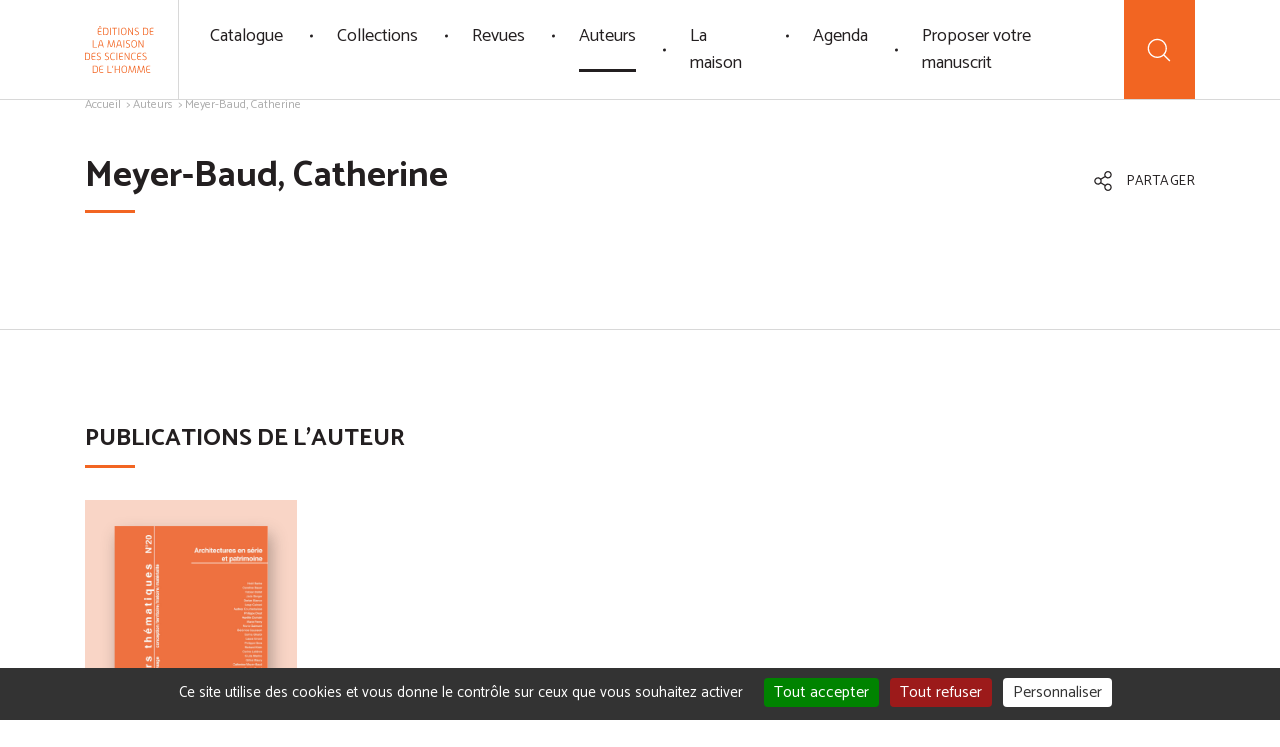

--- FILE ---
content_type: text/html; charset=UTF-8
request_url: https://www.editions-msh.fr/contributeur/meyer-baud-catherine-2/
body_size: 14063
content:

<!DOCTYPE html>
<html lang="en">
<head>
	<!-- Global site tag (gtag.js) - Google Analytics -->
	<!--<script async src="https://www.googletagmanager.com/gtag/js?id=UA-45875596-3"></script>
	<script>
	  window.dataLayer = window.dataLayer || [];
	  function gtag(){dataLayer.push(arguments);}
	  gtag('js', new Date());
	  gtag('config', 'UA-45875596-3');
	</script>-->

	<meta charset="UTF-8">
		<style>img:is([sizes="auto" i], [sizes^="auto," i]) { contain-intrinsic-size: 3000px 1500px }</style>
	<title>Meyer-Baud, Catherine  - Éditions de la Maison des sciences de l&#039;homme</title> 
<meta name="robots" content="index, follow, max-snippet:-1, max-image-preview:large, max-video-preview:-1">
<link rel="canonical" href="https://www.editions-msh.fr/contributeur/meyer-baud-catherine-2/">
<meta property="og:url" content="https://www.editions-msh.fr/contributeur/meyer-baud-catherine-2/">
<meta property="og:site_name" content="Éditions de la Maison des sciences de l&#039;homme">
<meta property="og:locale" content="fr_FR">
<meta property="og:type" content="article">
<meta property="article:author" content="">
<meta property="article:publisher" content="">
<meta property="og:title" content="Meyer-Baud, Catherine - Éditions de la Maison des sciences de l&#039;homme">
<meta property="fb:pages" content="">
<meta property="fb:admins" content="">
<meta property="fb:app_id" content="">
<meta name="twitter:card" content="summary">
<meta name="twitter:site" content="">
<meta name="twitter:creator" content="">
<meta name="twitter:title" content="Meyer-Baud, Catherine - Éditions de la Maison des sciences de l&#039;homme">
    <meta name="description" content="..." />
<meta property="og:url" content="https://www.editions-msh.fr/contributeur/meyer-baud-catherine-2/"/>
<meta property="og:title" content="Meyer-Baud, Catherine" />
<meta property="og:description" content="..." />
<meta property="og:type" content="article" />
<meta property="og:image" content="" />
<link rel='stylesheet' id='wp-block-library-css' href='https://www.editions-msh.fr/wp-includes/css/dist/block-library/style.min.css?ver=6.8.1' type='text/css' media='all' />
<style id='classic-theme-styles-inline-css' type='text/css'>
/*! This file is auto-generated */
.wp-block-button__link{color:#fff;background-color:#32373c;border-radius:9999px;box-shadow:none;text-decoration:none;padding:calc(.667em + 2px) calc(1.333em + 2px);font-size:1.125em}.wp-block-file__button{background:#32373c;color:#fff;text-decoration:none}
</style>
<style id='global-styles-inline-css' type='text/css'>
:root{--wp--preset--aspect-ratio--square: 1;--wp--preset--aspect-ratio--4-3: 4/3;--wp--preset--aspect-ratio--3-4: 3/4;--wp--preset--aspect-ratio--3-2: 3/2;--wp--preset--aspect-ratio--2-3: 2/3;--wp--preset--aspect-ratio--16-9: 16/9;--wp--preset--aspect-ratio--9-16: 9/16;--wp--preset--color--black: #000000;--wp--preset--color--cyan-bluish-gray: #abb8c3;--wp--preset--color--white: #ffffff;--wp--preset--color--pale-pink: #f78da7;--wp--preset--color--vivid-red: #cf2e2e;--wp--preset--color--luminous-vivid-orange: #ff6900;--wp--preset--color--luminous-vivid-amber: #fcb900;--wp--preset--color--light-green-cyan: #7bdcb5;--wp--preset--color--vivid-green-cyan: #00d084;--wp--preset--color--pale-cyan-blue: #8ed1fc;--wp--preset--color--vivid-cyan-blue: #0693e3;--wp--preset--color--vivid-purple: #9b51e0;--wp--preset--gradient--vivid-cyan-blue-to-vivid-purple: linear-gradient(135deg,rgba(6,147,227,1) 0%,rgb(155,81,224) 100%);--wp--preset--gradient--light-green-cyan-to-vivid-green-cyan: linear-gradient(135deg,rgb(122,220,180) 0%,rgb(0,208,130) 100%);--wp--preset--gradient--luminous-vivid-amber-to-luminous-vivid-orange: linear-gradient(135deg,rgba(252,185,0,1) 0%,rgba(255,105,0,1) 100%);--wp--preset--gradient--luminous-vivid-orange-to-vivid-red: linear-gradient(135deg,rgba(255,105,0,1) 0%,rgb(207,46,46) 100%);--wp--preset--gradient--very-light-gray-to-cyan-bluish-gray: linear-gradient(135deg,rgb(238,238,238) 0%,rgb(169,184,195) 100%);--wp--preset--gradient--cool-to-warm-spectrum: linear-gradient(135deg,rgb(74,234,220) 0%,rgb(151,120,209) 20%,rgb(207,42,186) 40%,rgb(238,44,130) 60%,rgb(251,105,98) 80%,rgb(254,248,76) 100%);--wp--preset--gradient--blush-light-purple: linear-gradient(135deg,rgb(255,206,236) 0%,rgb(152,150,240) 100%);--wp--preset--gradient--blush-bordeaux: linear-gradient(135deg,rgb(254,205,165) 0%,rgb(254,45,45) 50%,rgb(107,0,62) 100%);--wp--preset--gradient--luminous-dusk: linear-gradient(135deg,rgb(255,203,112) 0%,rgb(199,81,192) 50%,rgb(65,88,208) 100%);--wp--preset--gradient--pale-ocean: linear-gradient(135deg,rgb(255,245,203) 0%,rgb(182,227,212) 50%,rgb(51,167,181) 100%);--wp--preset--gradient--electric-grass: linear-gradient(135deg,rgb(202,248,128) 0%,rgb(113,206,126) 100%);--wp--preset--gradient--midnight: linear-gradient(135deg,rgb(2,3,129) 0%,rgb(40,116,252) 100%);--wp--preset--font-size--small: 13px;--wp--preset--font-size--medium: 20px;--wp--preset--font-size--large: 36px;--wp--preset--font-size--x-large: 42px;--wp--preset--spacing--20: 0.44rem;--wp--preset--spacing--30: 0.67rem;--wp--preset--spacing--40: 1rem;--wp--preset--spacing--50: 1.5rem;--wp--preset--spacing--60: 2.25rem;--wp--preset--spacing--70: 3.38rem;--wp--preset--spacing--80: 5.06rem;--wp--preset--shadow--natural: 6px 6px 9px rgba(0, 0, 0, 0.2);--wp--preset--shadow--deep: 12px 12px 50px rgba(0, 0, 0, 0.4);--wp--preset--shadow--sharp: 6px 6px 0px rgba(0, 0, 0, 0.2);--wp--preset--shadow--outlined: 6px 6px 0px -3px rgba(255, 255, 255, 1), 6px 6px rgba(0, 0, 0, 1);--wp--preset--shadow--crisp: 6px 6px 0px rgba(0, 0, 0, 1);}:where(.is-layout-flex){gap: 0.5em;}:where(.is-layout-grid){gap: 0.5em;}body .is-layout-flex{display: flex;}.is-layout-flex{flex-wrap: wrap;align-items: center;}.is-layout-flex > :is(*, div){margin: 0;}body .is-layout-grid{display: grid;}.is-layout-grid > :is(*, div){margin: 0;}:where(.wp-block-columns.is-layout-flex){gap: 2em;}:where(.wp-block-columns.is-layout-grid){gap: 2em;}:where(.wp-block-post-template.is-layout-flex){gap: 1.25em;}:where(.wp-block-post-template.is-layout-grid){gap: 1.25em;}.has-black-color{color: var(--wp--preset--color--black) !important;}.has-cyan-bluish-gray-color{color: var(--wp--preset--color--cyan-bluish-gray) !important;}.has-white-color{color: var(--wp--preset--color--white) !important;}.has-pale-pink-color{color: var(--wp--preset--color--pale-pink) !important;}.has-vivid-red-color{color: var(--wp--preset--color--vivid-red) !important;}.has-luminous-vivid-orange-color{color: var(--wp--preset--color--luminous-vivid-orange) !important;}.has-luminous-vivid-amber-color{color: var(--wp--preset--color--luminous-vivid-amber) !important;}.has-light-green-cyan-color{color: var(--wp--preset--color--light-green-cyan) !important;}.has-vivid-green-cyan-color{color: var(--wp--preset--color--vivid-green-cyan) !important;}.has-pale-cyan-blue-color{color: var(--wp--preset--color--pale-cyan-blue) !important;}.has-vivid-cyan-blue-color{color: var(--wp--preset--color--vivid-cyan-blue) !important;}.has-vivid-purple-color{color: var(--wp--preset--color--vivid-purple) !important;}.has-black-background-color{background-color: var(--wp--preset--color--black) !important;}.has-cyan-bluish-gray-background-color{background-color: var(--wp--preset--color--cyan-bluish-gray) !important;}.has-white-background-color{background-color: var(--wp--preset--color--white) !important;}.has-pale-pink-background-color{background-color: var(--wp--preset--color--pale-pink) !important;}.has-vivid-red-background-color{background-color: var(--wp--preset--color--vivid-red) !important;}.has-luminous-vivid-orange-background-color{background-color: var(--wp--preset--color--luminous-vivid-orange) !important;}.has-luminous-vivid-amber-background-color{background-color: var(--wp--preset--color--luminous-vivid-amber) !important;}.has-light-green-cyan-background-color{background-color: var(--wp--preset--color--light-green-cyan) !important;}.has-vivid-green-cyan-background-color{background-color: var(--wp--preset--color--vivid-green-cyan) !important;}.has-pale-cyan-blue-background-color{background-color: var(--wp--preset--color--pale-cyan-blue) !important;}.has-vivid-cyan-blue-background-color{background-color: var(--wp--preset--color--vivid-cyan-blue) !important;}.has-vivid-purple-background-color{background-color: var(--wp--preset--color--vivid-purple) !important;}.has-black-border-color{border-color: var(--wp--preset--color--black) !important;}.has-cyan-bluish-gray-border-color{border-color: var(--wp--preset--color--cyan-bluish-gray) !important;}.has-white-border-color{border-color: var(--wp--preset--color--white) !important;}.has-pale-pink-border-color{border-color: var(--wp--preset--color--pale-pink) !important;}.has-vivid-red-border-color{border-color: var(--wp--preset--color--vivid-red) !important;}.has-luminous-vivid-orange-border-color{border-color: var(--wp--preset--color--luminous-vivid-orange) !important;}.has-luminous-vivid-amber-border-color{border-color: var(--wp--preset--color--luminous-vivid-amber) !important;}.has-light-green-cyan-border-color{border-color: var(--wp--preset--color--light-green-cyan) !important;}.has-vivid-green-cyan-border-color{border-color: var(--wp--preset--color--vivid-green-cyan) !important;}.has-pale-cyan-blue-border-color{border-color: var(--wp--preset--color--pale-cyan-blue) !important;}.has-vivid-cyan-blue-border-color{border-color: var(--wp--preset--color--vivid-cyan-blue) !important;}.has-vivid-purple-border-color{border-color: var(--wp--preset--color--vivid-purple) !important;}.has-vivid-cyan-blue-to-vivid-purple-gradient-background{background: var(--wp--preset--gradient--vivid-cyan-blue-to-vivid-purple) !important;}.has-light-green-cyan-to-vivid-green-cyan-gradient-background{background: var(--wp--preset--gradient--light-green-cyan-to-vivid-green-cyan) !important;}.has-luminous-vivid-amber-to-luminous-vivid-orange-gradient-background{background: var(--wp--preset--gradient--luminous-vivid-amber-to-luminous-vivid-orange) !important;}.has-luminous-vivid-orange-to-vivid-red-gradient-background{background: var(--wp--preset--gradient--luminous-vivid-orange-to-vivid-red) !important;}.has-very-light-gray-to-cyan-bluish-gray-gradient-background{background: var(--wp--preset--gradient--very-light-gray-to-cyan-bluish-gray) !important;}.has-cool-to-warm-spectrum-gradient-background{background: var(--wp--preset--gradient--cool-to-warm-spectrum) !important;}.has-blush-light-purple-gradient-background{background: var(--wp--preset--gradient--blush-light-purple) !important;}.has-blush-bordeaux-gradient-background{background: var(--wp--preset--gradient--blush-bordeaux) !important;}.has-luminous-dusk-gradient-background{background: var(--wp--preset--gradient--luminous-dusk) !important;}.has-pale-ocean-gradient-background{background: var(--wp--preset--gradient--pale-ocean) !important;}.has-electric-grass-gradient-background{background: var(--wp--preset--gradient--electric-grass) !important;}.has-midnight-gradient-background{background: var(--wp--preset--gradient--midnight) !important;}.has-small-font-size{font-size: var(--wp--preset--font-size--small) !important;}.has-medium-font-size{font-size: var(--wp--preset--font-size--medium) !important;}.has-large-font-size{font-size: var(--wp--preset--font-size--large) !important;}.has-x-large-font-size{font-size: var(--wp--preset--font-size--x-large) !important;}
:where(.wp-block-post-template.is-layout-flex){gap: 1.25em;}:where(.wp-block-post-template.is-layout-grid){gap: 1.25em;}
:where(.wp-block-columns.is-layout-flex){gap: 2em;}:where(.wp-block-columns.is-layout-grid){gap: 2em;}
:root :where(.wp-block-pullquote){font-size: 1.5em;line-height: 1.6;}
</style>
<link rel="https://api.w.org/" href="https://www.editions-msh.fr/wp-json/" /><link rel="alternate" title="oEmbed (JSON)" type="application/json+oembed" href="https://www.editions-msh.fr/wp-json/oembed/1.0/embed?url=https%3A%2F%2Fwww.editions-msh.fr%2Fcontributeur%2Fmeyer-baud-catherine-2%2F" />
<link rel="alternate" title="oEmbed (XML)" type="text/xml+oembed" href="https://www.editions-msh.fr/wp-json/oembed/1.0/embed?url=https%3A%2F%2Fwww.editions-msh.fr%2Fcontributeur%2Fmeyer-baud-catherine-2%2F&#038;format=xml" />
	<meta http-equiv="X-UA-Compatible" content="IE=edge">
	<meta name="viewport" content="width=device-width, initial-scale=1.0">

	<link rel="icon" type="image/png" href="https://www.editions-msh.fr/wp-content/themes/efmsh/assets/img/favicon/favicon-96x96.png" sizes="96x96" />
	<link rel="icon" type="image/svg+xml" href="https://www.editions-msh.fr/wp-content/themes/efmsh/assets/img/favicon/favicon.svg" />
	<link rel="shortcut icon" href="https://www.editions-msh.fr/wp-content/themes/efmsh/assets/img/favicon/favicon.ico" />
	<link rel="apple-touch-icon" sizes="180x180" href="https://www.editions-msh.fr/wp-content/themes/efmsh/assets/img/favicon/apple-touch-icon.png" />
	<meta name="apple-mobile-web-app-title" content="EFMSH" />
	<link rel="manifest" href="https://www.editions-msh.fr/wp-content/themes/efmsh/assets/img/favicon/site.webmanifest" />

	<link rel="preconnect" href="https://fonts.googleapis.com">
	<link rel="preconnect" href="https://fonts.gstatic.com" crossorigin>
	<!-- <link href="https://fonts.googleapis.com/css2?family=Catamaran:wght@300;400;600;700&display=swap" rel="stylesheet"> -->
	<link href="https://fonts.googleapis.com/css2?family=Catamaran:wght@300&display=swap" rel="stylesheet">
	<link href="https://fonts.googleapis.com/css2?family=Catamaran&display=swap" rel="stylesheet">
	<link href="https://fonts.googleapis.com/css2?family=Catamaran:wght@600&display=swap" rel="stylesheet">
	<link href="https://fonts.googleapis.com/css2?family=Catamaran:wght@700&display=swap" rel="stylesheet">
		<link href="https://www.editions-msh.fr/wp-content/themes/efmsh/assets/css/style.min.css" rel="stylesheet">

	<script src="https://www.editions-msh.fr/wp-content/themes/efmsh/assets/js/vendor/Vibrant.min.js"></script>
	<script src="https://www.editions-msh.fr/wp-content/themes/efmsh/assets/js/vendor/color-thief.js"></script>
	<script src="https://www.editions-msh.fr/wp-content/themes/efmsh/assets/js/extras.js"></script>
	<script src="https://www.google.com/recaptcha/api.js" async defer></script>
	
	<script type="text/javascript" src="https://www.editions-msh.fr/wp-content/themes/efmsh/assets/js/tarteaucitron/tarteaucitron.js"></script>
	<script>
  	var tarteaucitronForceLanguage = "fr";
    tarteaucitron.init({
        "hashtag": "#tarteaucitron", /* Automatically open the panel with the hashtag */
        "serviceDefaultState": "wait",
		"cookieslist": false,
		"DenyAllCta" : true, /* Show the deny all button */
        "AcceptAllCta" : true, /* Show the accept all button when highPrivacy on */
        "highPrivacy": true,
		"handleBrowserDNTRequest": false,
		"mandatory": true, /* Show a message about mandatory cookies */
        "mandatoryCta": true,
		"googleConsentMode": true,
		"partnersList": false,
        "orientation": "bottom", /* the big banner should be on 'top' or 'bottom'? */
        "adblocker": false, /* Display a message if an adblocker is detected */
        "removeCredit": false, /* remove the credit link? */
        //"cookieDomain": ".example.com" /* Domain name on which the cookie for the subdomains will be placed */
		"showIcon": false,
		"showAlertSmall": false,
		
		"closePopup": false,
		"alwaysNeedConsent": false,
		
		
		
		
		
    });

    /*tarteaucitron.user.googletagmanagerId = 'UA-45875596-3';
    (tarteaucitron.job = tarteaucitron.job || []).push('googletagmanager');*/
    (tarteaucitron.job = tarteaucitron.job || []).push('youtube');
    (tarteaucitron.job = tarteaucitron.job || []).push('canalu');

    var _paq = window._paq = window._paq || [];
  	/* tracker methods like "setCustomDimension" should be called before "trackPageView" */
    _paq.push(['trackPageView']);
    _paq.push(['enableLinkTracking']);
    (function() {
    	var u="//matomo.msh-paris.fr/";
    	_paq.push(['setTrackerUrl', u+'matomo.php']);
    	_paq.push(['setSiteId', '2']);
    	var d=document, g=d.createElement('script'), s=d.getElementsByTagName('script')[0];
    	g.async=true; g.src=u+'matomo.js'; s.parentNode.insertBefore(g,s);
    })();
	</script>
</head>

<body>
	<svg xmlns="http://www.w3.org/2000/svg" xmlns:xlink="http://www.w3.org/1999/xlink" class="hide">	
	<symbol id="chevron-left" viewBox="0 0 320 512">
		<path fill="currentColor" d="M34.52 239.03L228.87 44.69c9.37-9.37 24.57-9.37 33.94 0l22.67 22.67c9.36 9.36 9.37 24.52.04 33.9L131.49 256l154.02 154.75c9.34 9.38 9.32 24.54-.04 33.9l-22.67 22.67c-9.37 9.37-24.57 9.37-33.94 0L34.52 272.97c-9.37-9.37-9.37-24.57 0-33.94z"></path>
	</symbol>
	<symbol id="chevron-right" viewBox="0 0 320 512">
		<path fill="currentColor" d="M285.476 272.971L91.132 467.314c-9.373 9.373-24.569 9.373-33.941 0l-22.667-22.667c-9.357-9.357-9.375-24.522-.04-33.901L188.505 256 34.484 101.255c-9.335-9.379-9.317-24.544.04-33.901l22.667-22.667c9.373-9.373 24.569-9.373 33.941 0L285.475 239.03c9.373 9.372 9.373 24.568.001 33.941z"></path>
	</symbol>
	<symbol id="chevron-down" viewBox="0 0 448 512">
		<path fill="currentColor" d="M207.029 381.476L12.686 187.132c-9.373-9.373-9.373-24.569 0-33.941l22.667-22.667c9.357-9.357 24.522-9.375 33.901-.04L224 284.505l154.745-154.021c9.379-9.335 24.544-9.317 33.901.04l22.667 22.667c9.373 9.373 9.373 24.569 0 33.941L240.971 381.476c-9.373 9.372-24.569 9.372-33.942 0z"></path>
	</symbol>
	<symbol id="home" viewBox="0 0 512 512">
		<path fill="currentColor" d="M374,216.672c-5.934,0-11,4.809-11,10.742V409h-49V274.977c0-5.934-5.199-10.977-11.133-10.977h-94.492 c-5.934,0-11.375,5.043-11.375,10.977V409h-49V227.414c0-5.933-5.066-10.742-11-10.742c-5.935,0-11,4.809-11,10.742v192.313 c0,5.934,5.07,10.273,11.004,10.273h237.234c5.934,0,10.762-4.34,10.762-10.273V227.414C385,221.481,379.934,216.672,374,216.672z M219,286h73v123h-73V286z"/>
		<path fill="currentColor" d="M433.754,207.934L261.871,85.004c-3.734-2.672-8.762-2.672-12.496,0L77.492,207.934c-4.824,3.449-5.937,10.16-2.484,14.988 c3.445,4.824,10.16,5.938,14.984,2.484l165.633-118.457L421.254,225.41c1.895,1.352,4.078,2.004,6.242,2.004 c3.348,0,6.648-1.562,8.742-4.492C439.691,218.094,438.578,211.383,433.754,207.934z"/>
	</symbol>
	<symbol id="search" viewBox="0 0 512 512">
		<path fill="currentColor" d="M432.602,418.558l-87.68-87.679C368.441,303.84,382.68,268.558,382.68,230c0-84.879-69.039-153.84-153.84-153.84 C143.961,76.16,75,145.199,75,230c0,84.801,69.039,153.84,153.84,153.84c38.559,0,73.84-14.239,100.879-37.758l87.68,87.68 c2.082,2.078,4.883,3.199,7.602,3.199s5.52-1.039,7.602-3.199C436.762,429.601,436.762,422.719,432.602,418.558L432.602,418.558z M96.52,230c0-72.961,59.359-132.238,132.242-132.238C301.719,97.762,361,157.121,361,230s-59.281,132.32-132.238,132.32 C155.879,362.32,96.52,302.961,96.52,230L96.52,230z M96.52,230"/>
	</symbol>
	<symbol id="play" viewBox="0 0 512 512">
	   <path fill="currentColor" d="M358.607,247.015l-141.87-96.552c-4.388-3.239-16.736-3.239-17.736,8.985v193.102 c1,12.226,13.66,12.435,17.736,8.985l141.518-96.552C361.911,262.791,367.28,253.806,358.607,247.015L358.607,247.015z M221,331.964 V180.036L331.862,256L221,331.964z"/>
		<path fill="currentColor" d="M256,0C114.615,0,0,114.615,0,256c0,141.386,114.615,256,256,256s256-114.614,256-256 C512,114.615,397.385,0,256,0z M256,490C126.765,490,22,385.234,22,256C22,126.766,126.765,22,256,22c129.233,0,234,104.767,234,234 C490,385.234,385.234,490,256,490z"/>
	</symbol>
	<symbol id="cart" viewBox="0 0 512 512">
		<path fill="currentColor" d="M200.483,386.449c-21.104,0-38.273,17.17-38.273,38.275c0,21.104,17.17,38.275,38.273,38.275 c21.104,0,38.274-17.172,38.274-38.275C238.757,403.619,221.589,386.449,200.483,386.449z M200.483,441.625 c-9.32,0-16.902-7.582-16.902-16.902c0-9.322,7.584-16.902,16.902-16.902c9.319,0,16.903,7.584,16.903,16.902 C217.388,434.045,209.804,441.625,200.483,441.625z"/>
		<path fill="currentColor" d="M334.736,386.449c-21.104,0-38.274,17.17-38.274,38.275c0,21.104,17.17,38.275,38.274,38.275 c21.105,0,38.275-17.172,38.275-38.275C373.013,403.619,355.843,386.449,334.736,386.449z M334.736,441.625 c-9.319,0-16.901-7.582-16.901-16.902c0-9.322,7.582-16.902,16.901-16.902c9.322,0,16.904,7.584,16.904,16.902 C351.641,434.045,344.057,441.625,334.736,441.625z"/>
		<path fill="currentColor" d="M344.161,184.646H191.034c-5.9,0-10.687,5.099-10.687,11c0,5.902,4.785,11,10.687,11h153.127 c5.899,0,10.686-5.098,10.686-11C354.847,189.745,350.061,184.646,344.161,184.646z"/>
		<path fill="currentColor" d="M335.827,240.646H199.37c-5.902,0-10.687,4.601-10.687,10.5c0,5.903,4.783,10.5,10.687,10.5h136.457 c5.899,0,10.686-4.598,10.686-10.5C346.513,245.247,341.727,240.646,335.827,240.646z"/>
		<path fill="currentColor" d="M448.391,137.419c-4.074-5.002-10.111-7.773-16.563-7.773H98.987l-6.722-32.727c-1.403-6.808-6.047-12.568-12.422-15.339 l-46.9-20.378c-5.415-2.354-11.708,0.121-14.057,5.532c-2.351,5.415,0.134,11.701,5.546,14.05l46.901,20.356l51.701,251.208 c2.039,9.885,10.84,17.297,20.932,17.297h255.994c5.899,0,10.686-5.102,10.686-11c0-5.902-4.785-11-10.686-11H143.97l-6.289-30 h264.258c10.094,0,18.896-7.363,20.933-17.246l29.887-145.122C454.059,148.959,452.468,142.421,448.391,137.419z M401.938,295.646 H133.278l-29.888-145h328.437L401.938,295.646z"/>
	</symbol>	
	<symbol id="marker" viewBox="0 0 384 512">
		<path fill="currentColor" d="M192 96c-52.935 0-96 43.065-96 96s43.065 96 96 96 96-43.065 96-96-43.065-96-96-96zm0 160c-35.29 0-64-28.71-64-64s28.71-64 64-64 64 28.71 64 64-28.71 64-64 64zm0-256C85.961 0 0 85.961 0 192c0 77.413 26.97 99.031 172.268 309.67 9.534 13.772 29.929 13.774 39.465 0C357.03 291.031 384 269.413 384 192 384 85.961 298.039 0 192 0zm0 473.931C52.705 272.488 32 256.494 32 192c0-42.738 16.643-82.917 46.863-113.137S149.262 32 192 32s82.917 16.643 113.137 46.863S352 149.262 352 192c0 64.49-20.692 80.47-160 281.931z"/>
	</symbol>
	<symbol id="share" viewBox="0 0 448 512">
		<path fill="currentColor" d="M352 320c-28.6 0-54.2 12.5-71.8 32.3l-95.5-59.7c9.6-23.4 9.7-49.8 0-73.2l95.5-59.7c17.6 19.8 43.2 32.3 71.8 32.3 53 0 96-43 96-96S405 0 352 0s-96 43-96 96c0 13 2.6 25.3 7.2 36.6l-95.5 59.7C150.2 172.5 124.6 160 96 160c-53 0-96 43-96 96s43 96 96 96c28.6 0 54.2-12.5 71.8-32.3l95.5 59.7c-4.7 11.3-7.2 23.6-7.2 36.6 0 53 43 96 96 96s96-43 96-96c-.1-53-43.1-96-96.1-96zm0-288c35.3 0 64 28.7 64 64s-28.7 64-64 64-64-28.7-64-64 28.7-64 64-64zM96 320c-35.3 0-64-28.7-64-64s28.7-64 64-64 64 28.7 64 64-28.7 64-64 64zm256 160c-35.3 0-64-28.7-64-64s28.7-64 64-64 64 28.7 64 64-28.7 64-64 64z"/>
	</symbol>
	<symbol id="envelope" viewBox="0 0 512 512">
		<path fill="currentColor" d="M464 64H48C21.49 64 0 85.49 0 112v288c0 26.51 21.49 48 48 48h416c26.51 0 48-21.49 48-48V112c0-26.51-21.49-48-48-48zm0 48v40.805c-22.422 18.259-58.168 46.651-134.587 106.49-16.841 13.247-50.201 45.072-73.413 44.701-23.208.375-56.579-31.459-73.413-44.701C106.18 199.465 70.425 171.067 48 152.805V112h416zM48 400V214.398c22.914 18.251 55.409 43.862 104.938 82.646 21.857 17.205 60.134 55.186 103.062 54.955 42.717.231 80.509-37.199 103.053-54.947 49.528-38.783 82.032-64.401 104.947-82.653V400H48z"/>
	</symbol>
	<symbol id="info" viewBox="0 0 192 512">
		<path fill="currentColor" d="M20 424.229h20V279.771H20c-11.046 0-20-8.954-20-20V212c0-11.046 8.954-20 20-20h112c11.046 0 20 8.954 20 20v212.229h20c11.046 0 20 8.954 20 20V492c0 11.046-8.954 20-20 20H20c-11.046 0-20-8.954-20-20v-47.771c0-11.046 8.954-20 20-20zM96 0C56.235 0 24 32.235 24 72s32.235 72 72 72 72-32.235 72-72S135.764 0 96 0z"/>
	</symbol>
	<symbol id="settings" viewBox="0 0 512 512">
		<path fill="currentColor" d="M270.5,249.551V14.391C270.5,6.396,264.494,0,256.5,0c-7.995,0-14,6.396-14,14.392v235.159 c-34,6.716-58.63,36.244-58.63,71.636c0,35.391,24.63,64.919,58.63,71.635v104.682c0,7.995,6.005,14.391,14,14.391 c7.994,0,14-6.396,14-14.391V392.821c34-6.716,58.63-36.244,58.63-71.635C329.13,285.901,304.5,256.266,270.5,249.551z M256.533,365.425c-24.412,0-44.239-19.827-44.239-44.238c0-24.412,19.827-44.239,44.239-44.239 c24.411,0,44.238,19.827,44.238,44.239C300.772,345.597,280.945,365.425,256.533,365.425z"/>
		<path fill="currentColor" d="M94.5,128.88V14.391C94.5,6.396,87.996,0,80.001,0S65.5,6.396,65.5,14.391V128.88c-33,6.716-58.63,36.244-58.63,71.635 c0,35.392,25.63,64.92,58.63,71.636v225.353c0,7.995,6.505,14.391,14.5,14.391s14.5-6.396,14.5-14.391V272.044 c34-6.716,58.63-36.244,58.63-71.636C153.13,165.017,128.5,135.595,94.5,128.88z M80.323,244.754 c-24.412,0-44.239-19.827-44.239-44.239c0-24.411,19.827-44.238,44.239-44.238c24.411,0,44.238,19.827,44.238,44.238 C124.562,224.927,104.628,244.754,80.323,244.754z"/>
		<path fill="currentColor" d="M446.5,128.88V14.391C446.5,6.396,439.996,0,432,0c-7.994,0-14.5,6.396-14.5,14.392V128.88 c-34,6.716-58.63,36.244-58.63,71.635c0,35.392,24.63,64.92,58.63,71.636v225.459c0,7.995,6.506,14.392,14.5,14.392 c7.996,0,14.5-6.396,14.5-14.392V272.044c33-6.716,58.63-36.244,58.63-71.636C505.13,165.017,479.5,135.595,446.5,128.88z M431.677,244.754c-24.412,0-44.239-19.827-44.239-44.239c0-24.411,19.827-44.238,44.239-44.238 c24.411,0,44.238,19.827,44.238,44.238C475.915,224.927,456.088,244.754,431.677,244.754z"/>
	</symbol>
	<symbol id="close" viewBox="0 0 320 512">
		<path fill="currentColor" d="M207.6 256l107.72-107.72c6.23-6.23 6.23-16.34 0-22.58l-25.03-25.03c-6.23-6.23-16.34-6.23-22.58 0L160 208.4 52.28 100.68c-6.23-6.23-16.34-6.23-22.58 0L4.68 125.7c-6.23 6.23-6.23 16.34 0 22.58L112.4 256 4.68 363.72c-6.23 6.23-6.23 16.34 0 22.58l25.03 25.03c6.23 6.23 16.34 6.23 22.58 0L160 303.6l107.72 107.72c6.23 6.23 16.34 6.23 22.58 0l25.03-25.03c6.23-6.23 6.23-16.34 0-22.58L207.6 256z"/>
	</symbol>
	<symbol id="close-circle" viewBox="0 0 512 512">
		<path fill="currentColor" d="M256,0C114.846,0,0,114.836,0,256c0,141.165,114.846,256.001,256,256.001S512,397.165,512,256 C512,114.836,397.155,0,256,0z M256,492.308C125.706,492.308,19.693,386.295,19.693,256C19.693,125.706,125.706,19.692,256,19.692 S492.308,125.706,492.308,256C492.308,386.295,386.294,492.308,256,492.308z"/>
		<path fill="currentColor" d="M351.576,160.424c-3.85-3.85-10.072-3.85-13.923,0L256,242.078l-81.654-81.654 c-3.85-3.85-10.072-3.85-13.923,0c-3.85,3.85-3.85,10.072,0,13.922L242.077,256l-81.654,81.654c-3.85,3.85-3.85,10.072,0,13.923 c1.92,1.92,4.44,2.885,6.962,2.885c2.521,0,5.041-0.965,6.961-2.885L256,269.923l81.653,81.654c1.92,1.92,4.441,2.885,6.962,2.885 s5.041-0.965,6.961-2.885c3.85-3.85,3.85-10.073,0-13.923L269.922,256l81.654-81.654 C355.426,170.496,355.426,164.273,351.576,160.424z"/>
	</symbol>
	<symbol id="facebook" viewBox="0 0 264 512">
		<path fill="currentColor" d="M76.7 512V283H0v-91h76.7v-71.7C76.7 42.4 124.3 0 193.8 0c33.3 0 61.9 2.5 70.2 3.6V85h-48.2c-37.8 0-45.1 18-45.1 44.3V192H256l-11.7 91h-73.6v229"></path>
	</symbol>
	<symbol id="twitter" viewBox="0 0 512 512">
		<path fill="currentColor" d="M459.37 151.716c.325 4.548.325 9.097.325 13.645 0 138.72-105.583 298.558-298.558 298.558-59.452 0-114.68-17.219-161.137-47.106 8.447.974 16.568 1.299 25.34 1.299 49.055 0 94.213-16.568 130.274-44.832-46.132-.975-84.792-31.188-98.112-72.772 6.498.974 12.995 1.624 19.818 1.624 9.421 0 18.843-1.3 27.614-3.573-48.081-9.747-84.143-51.98-84.143-102.985v-1.299c13.969 7.797 30.214 12.67 47.431 13.319-28.264-18.843-46.781-51.005-46.781-87.391 0-19.492 5.197-37.36 14.294-52.954 51.655 63.675 129.3 105.258 216.365 109.807-1.624-7.797-2.599-15.918-2.599-24.04 0-57.828 46.782-104.934 104.934-104.934 30.213 0 57.502 12.67 76.67 33.137 23.715-4.548 46.456-13.32 66.599-25.34-7.798 24.366-24.366 44.833-46.132 57.827 21.117-2.273 41.584-8.122 60.426-16.243-14.292 20.791-32.161 39.308-52.628 54.253z"></path>
	</symbol>
	<symbol id="linkedin" viewBox="0 0 448 512">
		<path fill="currentColor" d="M100.3 480H7.4V180.9h92.9V480zM53.8 140.1C24.1 140.1 0 115.5 0 85.8 0 56.1 24.1 32 53.8 32c29.7 0 53.8 24.1 53.8 53.8 0 29.7-24.1 54.3-53.8 54.3zM448 480h-92.7V334.4c0-34.7-.7-79.2-48.3-79.2-48.3 0-55.7 37.7-55.7 76.7V480h-92.8V180.9h89.1v40.8h1.3c12.4-23.5 42.7-48.3 87.9-48.3 94 0 111.3 61.9 111.3 142.3V480z"></path>
	</symbol>
	<symbol id="youtube" viewBox="0 0 576 512">
		<path fill="currentColor" d="M549.655 124.083c-6.281-23.65-24.787-42.276-48.284-48.597C458.781 64 288 64 288 64S117.22 64 74.629 75.486c-23.497 6.322-42.003 24.947-48.284 48.597-11.412 42.867-11.412 132.305-11.412 132.305s0 89.438 11.412 132.305c6.281 23.65 24.787 41.5 48.284 47.821C117.22 448 288 448 288 448s170.78 0 213.371-11.486c23.497-6.321 42.003-24.171 48.284-47.821 11.412-42.867 11.412-132.305 11.412-132.305s0-89.438-11.412-132.305zm-317.51 213.508V175.185l142.739 81.205-142.739 81.201z"></path>
	</symbol>
	<symbol id="sms" viewBox="0 0 512 512">
		<path fill="currentColor" d="M256 32C114.6 32 0 125.1 0 240c0 49.6 21.4 95 57 130.7C44.5 421.1 2.7 466 2.2 466.5c-2.2 2.3-2.8 5.7-1.5 8.7 1.3 3 4.1 4.8 7.3 4.8 66.3 0 116-31.8 140.6-51.4 32.7 12.3 69 19.4 107.4 19.4 141.4 0 256-93.1 256-208S397.4 32 256 32zM128.2 304H116c-4.4 0-8-3.6-8-8v-16c0-4.4 3.6-8 8-8h12.3c6 0 10.4-3.5 10.4-6.6 0-1.3-.8-2.7-2.1-3.8l-21.9-18.8c-8.5-7.2-13.3-17.5-13.3-28.1 0-21.3 19-38.6 42.4-38.6H156c4.4 0 8 3.6 8 8v16c0 4.4-3.6 8-8 8h-12.3c-6 0-10.4 3.5-10.4 6.6 0 1.3.8 2.7 2.1 3.8l21.9 18.8c8.5 7.2 13.3 17.5 13.3 28.1.1 21.3-19 38.6-42.4 38.6zm191.8-8c0 4.4-3.6 8-8 8h-16c-4.4 0-8-3.6-8-8v-68.2l-24.8 55.8c-2.9 5.9-11.4 5.9-14.3 0L224 227.8V296c0 4.4-3.6 8-8 8h-16c-4.4 0-8-3.6-8-8V192c0-8.8 7.2-16 16-16h16c6.1 0 11.6 3.4 14.3 8.8l17.7 35.4 17.7-35.4c2.7-5.4 8.3-8.8 14.3-8.8h16c8.8 0 16 7.2 16 16v104zm48.3 8H356c-4.4 0-8-3.6-8-8v-16c0-4.4 3.6-8 8-8h12.3c6 0 10.4-3.5 10.4-6.6 0-1.3-.8-2.7-2.1-3.8l-21.9-18.8c-8.5-7.2-13.3-17.5-13.3-28.1 0-21.3 19-38.6 42.4-38.6H396c4.4 0 8 3.6 8 8v16c0 4.4-3.6 8-8 8h-12.3c-6 0-10.4 3.5-10.4 6.6 0 1.3.8 2.7 2.1 3.8l21.9 18.8c8.5 7.2 13.3 17.5 13.3 28.1.1 21.3-18.9 38.6-42.3 38.6z"></path>
	</symbol>
	<symbol id="whatsapp" viewBox="0 0 448 512">
		<path fill="currentColor" d="M380.9 97.1C339 55.1 283.2 32 223.9 32c-122.4 0-222 99.6-222 222 0 39.1 10.2 77.3 29.6 111L0 480l117.7-30.9c32.4 17.7 68.9 27 106.1 27h.1c122.3 0 224.1-99.6 224.1-222 0-59.3-25.2-115-67.1-157zm-157 341.6c-33.2 0-65.7-8.9-94-25.7l-6.7-4-69.8 18.3L72 359.2l-4.4-7c-18.5-29.4-28.2-63.3-28.2-98.2 0-101.7 82.8-184.5 184.6-184.5 49.3 0 95.6 19.2 130.4 54.1 34.8 34.9 56.2 81.2 56.1 130.5 0 101.8-84.9 184.6-186.6 184.6zm101.2-138.2c-5.5-2.8-32.8-16.2-37.9-18-5.1-1.9-8.8-2.8-12.5 2.8-3.7 5.6-14.3 18-17.6 21.8-3.2 3.7-6.5 4.2-12 1.4-32.6-16.3-54-29.1-75.5-66-5.7-9.8 5.7-9.1 16.3-30.3 1.8-3.7.9-6.9-.5-9.7-1.4-2.8-12.5-30.1-17.1-41.2-4.5-10.8-9.1-9.3-12.5-9.5-3.2-.2-6.9-.2-10.6-.2-3.7 0-9.7 1.4-14.8 6.9-5.1 5.6-19.4 19-19.4 46.3 0 27.3 19.9 53.7 22.6 57.4 2.8 3.7 39.1 59.7 94.8 83.8 35.2 15.2 49 16.5 66.6 13.9 10.7-1.6 32.8-13.4 37.4-26.4 4.6-13 4.6-24.1 3.2-26.4-1.3-2.5-5-3.9-10.5-6.6z"></path>
	</symbol>
</svg>
	<div class="wrapper">
		<a class="sr-only sr-only-focusable" href="#main">Aller au contenu</a>

		<header class="header">
			<div class="header-container container">

				<a href="https://www.editions-msh.fr" class="header-logo">
					<img src="https://www.editions-msh.fr/wp-content/themes/efmsh/assets/img/logo-editions-fmsh.svg" alt="Éditions de la maison des sciences de l’homme" class="img-fluid">
				</a>

				<div class="header-content">
					<nav class="header-nav">
						<ul class="header-nav-list list-unstyled">
							<!-- <li class="header-nav-item"><a href="https://www.editions-msh.fr" class="header-nav-link"><svg width="24" height="24" aria-hidden="true" focusable="false" class="nav-link-icon"><use xlink:href="#home"></use></svg><span class="sr-only">Accueil</span></a></li> -->

							<li class="header-nav-item has-sub-nav">
								<a href="https://www.editions-msh.fr/catalogue/" class="header-nav-link">Catalogue <svg width="12" height="12" aria-hidden="true" focusable="false" class="header-nav-link-icon"><use xlink:href="#chevron-right"></use></svg></a>

																								<div class="sub-nav sub-nav-categories bg-gray">
									<h3 class="sub-nav-title sub-nav-close"><svg width="12" height="12" aria-hidden="true" focusable="false" class="sub-nav-icon"><use xlink:href="#chevron-left"></use></svg> Nos Disciplines</h3>

									<ul class="sub-nav-list list-unstyled">
																				<li class="sub-nav-item"><a href="https://www.editions-msh.fr/domaine/anthropologie-ethnologie/" class="sub-nav-link">Anthropologie, Ethnologie</a></li>
																				<li class="sub-nav-item"><a href="https://www.editions-msh.fr/domaine/archeologie/" class="sub-nav-link">Archéologie</a></li>
																				<li class="sub-nav-item"><a href="https://www.editions-msh.fr/domaine/arts/" class="sub-nav-link">Arts</a></li>
																				<li class="sub-nav-item"><a href="https://www.editions-msh.fr/domaine/droit/" class="sub-nav-link">Droit</a></li>
																				<li class="sub-nav-item"><a href="https://www.editions-msh.fr/domaine/economie/" class="sub-nav-link">Économie</a></li>
																				<li class="sub-nav-item"><a href="https://www.editions-msh.fr/domaine/education/" class="sub-nav-link">Éducation</a></li>
																				<li class="sub-nav-item"><a href="https://www.editions-msh.fr/domaine/geographie-humaine/" class="sub-nav-link">Géographie humaine</a></li>
																				<li class="sub-nav-item"><a href="https://www.editions-msh.fr/domaine/histoire/" class="sub-nav-link">Histoire</a></li>
																				<li class="sub-nav-item"><a href="https://www.editions-msh.fr/domaine/linguistique/" class="sub-nav-link">Linguistique</a></li>
																				<li class="sub-nav-item"><a href="https://www.editions-msh.fr/domaine/litterature/" class="sub-nav-link">Littérature</a></li>
																				<li class="sub-nav-item"><a href="https://www.editions-msh.fr/domaine/patrimoine/" class="sub-nav-link">Patrimoine</a></li>
																				<li class="sub-nav-item"><a href="https://www.editions-msh.fr/domaine/philosophie/" class="sub-nav-link">Philosophie</a></li>
																				<li class="sub-nav-item"><a href="https://www.editions-msh.fr/domaine/psychologie/" class="sub-nav-link">Psychologie</a></li>
																				<li class="sub-nav-item"><a href="https://www.editions-msh.fr/domaine/religions-laicites/" class="sub-nav-link">Religions, laïcités</a></li>
																				<li class="sub-nav-item"><a href="https://www.editions-msh.fr/domaine/reseaux-et-medias/" class="sub-nav-link">Réseaux et médias</a></li>
																				<li class="sub-nav-item"><a href="https://www.editions-msh.fr/domaine/sciences-et-techniques/" class="sub-nav-link">Sciences et techniques</a></li>
																				<li class="sub-nav-item"><a href="https://www.editions-msh.fr/domaine/sciences-politiques/" class="sub-nav-link">Sciences politiques</a></li>
																				<li class="sub-nav-item"><a href="https://www.editions-msh.fr/domaine/societe-et-sciences-sociales/" class="sub-nav-link">Société et sciences sociales</a></li>
																			</ul>

									<div class="sub-nav-btn-wrapper">
										<a href="https://www.editions-msh.fr/catalogue/" class="btn btn-primary sub-nav-btn">Toutes nos disciplines</a>
									</div>
								</div>
															</li>

							<li class="header-nav-item has-sub-nav">
								<a href="https://www.editions-msh.fr/collections/" class="header-nav-link">Collections <svg width="12" height="12" aria-hidden="true" focusable="false" class="header-nav-link-icon"><use xlink:href="#chevron-right"></use></svg></a>

																								<div class="sub-nav sub-nav-collections bg-gray">
									<h3 class="sub-nav-title sub-nav-close"><svg width="12" height="12" aria-hidden="true" focusable="false" class="sub-nav-icon"><use xlink:href="#chevron-left"></use></svg> Nos collections phares</h3>

									<ul class="sub-nav-list list-unstyled">
																				<li class="sub-nav-item"><a href="https://www.editions-msh.fr/collection/54/" class="sub-nav-link">54</a></li>
																				<li class="sub-nav-item"><a href="https://www.editions-msh.fr/collection/54-poche/" class="sub-nav-link">54 Poche</a></li>
																				<li class="sub-nav-item"><a href="https://www.editions-msh.fr/collection/afriques/" class="sub-nav-link">Afrique(s)</a></li>
																				<li class="sub-nav-item"><a href="https://www.editions-msh.fr/collection/ameriques/" class="sub-nav-link">Amérique(s)</a></li>
																				<li class="sub-nav-item"><a href="https://www.editions-msh.fr/collection/asies/" class="sub-nav-link">Asie(s)</a></li>
																				<li class="sub-nav-item"><a href="https://www.editions-msh.fr/collection/bibliotheque-allemande/" class="sub-nav-link">Bibliothèque allemande</a></li>
																				<li class="sub-nav-item"><a href="https://www.editions-msh.fr/collection/documents-darcheologie-francaise/" class="sub-nav-link">Documents d'archéologie française</a></li>
																				<li class="sub-nav-item"><a href="https://www.editions-msh.fr/collection/ethnologie-de-la-france-et-des-mondes-contemporains/" class="sub-nav-link">Ethnologie de la France et des mondes contemporains</a></li>
																				<li class="sub-nav-item"><a href="https://www.editions-msh.fr/collection/interventions/" class="sub-nav-link">Interventions</a></li>
																				<li class="sub-nav-item"><a href="https://www.editions-msh.fr/collection/passages/" class="sub-nav-link">Passages</a></li>
																				<li class="sub-nav-item"><a href="https://www.editions-msh.fr/collection/passerelles-serie-francaise/" class="sub-nav-link">Passerelles</a></li>
																			</ul>

									<div class="sub-nav-btn-wrapper">
										<a href="https://www.editions-msh.fr/collections/" class="btn btn-primary sub-nav-btn">Toutes nos collections</a>
									</div>
								</div>
															</li>

							<li class="header-nav-item  has-sub-nav">
								<a href="https://www.editions-msh.fr/revues/" class="header-nav-link">Revues <svg width="12" height="12" aria-hidden="true" focusable="false" class="header-nav-link-icon"><use xlink:href="#chevron-right"></use></svg></a>

																<div class="sub-nav sub-nav-revues bg-gray">
									<h3 class="sub-nav-title sub-nav-close"><svg width="12" height="12" aria-hidden="true" focusable="false" class="sub-nav-icon"><use xlink:href="#chevron-left"></use></svg> Nos revues phares</h3>

									<ul class="sub-nav-list list-unstyled">
																				<li class="sub-nav-item"><a href="https://www.editions-msh.fr/revue/information-sur-les-sciences-sociales/" class="sub-nav-link">Information sur les sciences sociales</a></li>
																				<li class="sub-nav-item"><a href="https://www.editions-msh.fr/revue/langage-et-societe/" class="sub-nav-link">Langage et société</a></li>
																				<li class="sub-nav-item"><a href="https://www.editions-msh.fr/revue/les-nouvelles-de-larcheologie/" class="sub-nav-link">Les Nouvelles de l'archéologie</a></li>
																				<li class="sub-nav-item"><a href="https://www.editions-msh.fr/revue/polygraphes-approches-metissees-des-actes-graphiques/" class="sub-nav-link">Polygraphe(s), approches métissées des actes graphiques</a></li>
																				<li class="sub-nav-item"><a href="https://www.editions-msh.fr/revue/quaderni/" class="sub-nav-link">Quaderni</a></li>
																				<li class="sub-nav-item"><a href="https://www.editions-msh.fr/revue/socio/" class="sub-nav-link">Socio</a></li>
																				<li class="sub-nav-item"><a href="https://www.editions-msh.fr/revue/violence-an-international-journal/" class="sub-nav-link">Violence: an international journal</a></li>
																			</ul>

									<div class="sub-nav-btn-wrapper">
										<a href="https://www.editions-msh.fr/revues/" class="btn btn-primary sub-nav-btn">Toutes nos revues</a>
									</div>
								</div>
															</li>
							
							<li class="header-nav-item"><a href="https://www.editions-msh.fr/auteurs/" class="header-nav-link current">Auteurs</a></li>

							<li class="header-nav-item"><a href="https://www.editions-msh.fr/maison/" class="header-nav-link">La maison</a></li>

							<li class="header-nav-item"><a href="https://www.editions-msh.fr/agenda/" class="header-nav-link">Agenda</a></li>

							<li class="header-nav-item"><a href="https://www.editions-msh.fr/proposer-votre-manuscrit/" class="header-nav-link">Proposer votre manuscrit</a></li>
						</ul>
					</nav>

					<button type="button" class="js-toggle-search" aria-label="Recherche">
						<svg width="32" height="32" aria-hidden="true" focusable="false" class="js-toggle-search-icon"><use xlink:href="#search"></use></svg>
						<svg width="32" height="32" aria-hidden="true" focusable="false" class="js-toggle-close-icon"><use xlink:href="#close-circle"></use></svg>
					</button>

					<form action="https://www.editions-msh.fr/recherche/" role="search" class="header-search-form" id="headersearchform" name="headersearchform" method="post">
						<input type="hidden" value="" name="pagesrc" id="pagesrc">
						<input type="hidden" value="" name="layersrc" id="layersrc">
						<input type="hidden" value="" name="domaines" id="domaines">
						<input type="hidden" value="" name="collections" id="collections">
						<label for="search_keywords" class="sr-only">Recherche</label>
						<input type="search" value="" placeholder="Recherche par titre, par auteur, par ISBN..." aria-label="Recherche par titre, par auteur, par ISBN..." name="search_keywords" id="search_keywords" class="header-search-input">
						<svg width="32" height="32" aria-hidden="true" focusable="false" class="header-search-icon"><use xlink:href="#search"></use></svg>
					</form>

					<button type="button" class="js-toggle-nav" aria-label="Menu">
						<span class="js-toggle-nav-icon"></span>
					</button>
				</div>
			</div>
		</header>

		<main id="main">
<section class="author">
	<div class="container">
								<nav aria-label="breadcrumb">
			<ol class="breadcrumb list-inline">
				<li class="breadcrumb-item"><a href="https://www.editions-msh.fr" class="breadcrumb-link">Accueil</a></li>
								<li class="breadcrumb-item"><a href="https://www.editions-msh.fr/auteurs/" class="breadcrumb-link">Auteurs</a></li>
								<li aria-current="page" class="breadcrumb-item"><span class="breadcrumb-link">Meyer-Baud, Catherine</span></li>
			</ol>
		</nav>
		<div class="author-inner">
			<h1 class="author-title has-line-left">Meyer-Baud, Catherine</h1>

			<div class="author-content-wrapper">
								
				<div class="author-content">
					
					
					
									</div>
			</div>

															<div class="share">
							<h3 class="share-title"><svg width="20" height="20" class="share-title-icon"><use xlink:href="#share"></use></svg> Partager</h3>
							<ul class="share-list list-unstyled">
								<li class="share-item"><a href="https://www.facebook.com/sharer/sharer.php?u=" class="share-link share-facebook" target="_blank"><span class="share-icon"><svg width="16" height="16"><use xlink:href="#facebook"></use></svg></span> Facebook</a></li>
								<li class="share-item"><a href="https://twitter.com/intent/tweet/?url=" class="share-link share-twitter" target="_blank"><span class="share-icon"><svg width="16" height="16"><use xlink:href="#twitter"></use></svg></span> Twitter</a></li>
								<li class="share-item"><a href="mailto:?subject=Éditions de la Maison des sciences de l&#039;homme&body=" class="share-link share-mail" target="_blank"><span class="share-icon"><svg width="16" height="16"><use xlink:href="#envelope"></use></svg></span> Courriel</a></li>
							</ul>
						</div>		</div>
	</div>
</section><!-- author -->



<section class="related-books">
	<div class="container">
		<h2 class="display-title has-line-left">Publications de l'auteur</h2>
				<div class="js-books-slider-wrapper">
	<div class="js-books-slider-arrows"></div> <!-- flèches slider -->

	<div class="js-books-slider row small-gutters">
		
						<div class="col-6 col-md-4 col-lg-3 col-xl-fifth">
			<div class="block-book">
				<figure class="block-book-cover embed-responsive" id="livre-figure-12523">
					<img src="https://www.editions-msh.fr/wp-content/uploads/ressources/couvertures/9782905865151-745x1024.jpg" alt="Cahiers thématiques n° 20" class="block-book-image" id="livre-img-12523">

					<figcaption class="block-book-overlay">
												<p class="block-book-authors h4">Auteur(s)</p>
												<div class="block-book-authors-list">Noël Barbe, Caroline Bauer, Fabien Bellat, Jade Berger, Dorian Bianco</div>
											</figcaption>
				</figure>
																						

				<h3 class="small block-book-title"><a href="https://www.editions-msh.fr/livre/cahiers-thematiques-n-20/" class="link-stretched">Cahiers thématiques n° 20</a></h3>
			</div>
		</div>
				
	</div>
</div>

<script>
setTimeout(function(){ 		
		
		var img= document.getElementById('livre-img-12523');
		if ((img.src.length>0)&&(img.src!='https://www.editions-msh.fr/wp-content/themes/efmsh/assets/img/book-defaut.png')) { 
			//img.addEventListener('load', function() {
				/*var vibrant = new Vibrant(this);
				var swatches = vibrant.swatches()
				for (var swatch in swatches) {
					var figure= document.getElementById('livre-figure-12523');
					figure.style.backgroundColor = vibrant.LightVibrantSwatch.getHex();
				}*/
				var colorThief = new ColorThief();
				var figure = document.getElementById('livre-figure-12523');
				figure.style.backgroundColor = shadeColorRGB(rgbToHex(colorThief.getColor(img)),"0.3");
			//});
		}
		
}, 3000);
</script>
	</div>	
</section><!-- related-books -->



		</main>

		<footer class="footer">
			
			<div class="footer-bottom bg-gray">
				<div class="container">
					<div class="row">
						<div class="col-lg-4">
							<div class="footer-logos">
								<a href="https://www.editions-msh.fr" class="logo-link">
									<img src="https://www.editions-msh.fr/wp-content/themes/efmsh/assets/img/logo-editions-fmsh.svg" alt="Éditions fondation de la maison des sciences de l’homme" class="img-fluid" width="80">
								</a>

								<a href="https://www.fmsh.fr/" class="logo-link" target="_blank">
									<img src="https://www.editions-msh.fr/wp-content/themes/efmsh/assets/img/logo-fmsh.svg" alt="Fondation maison des sciences de l’homme" width="113"><span class="sr-only"> (nouvelle fenêtre)</span>
								</a>
							</div>

							<address class="footer-address">
								54, boulevard Raspail – 75006 Paris
							</address>
						</div>

						<div class="col-lg-4 col-xl-5">
							<nav class="footer-nav">
								<ul class="footer-nav-list list-unstyled">
									<li class="footer-nav-item"><a href="https://www.editions-msh.fr/catalogue/" class="footer-nav-link">Catalogue</a></li>
									<li class="footer-nav-item"><a href="https://www.editions-msh.fr/collections/" class="footer-nav-link">Collections</a></li>
									<li class="footer-nav-item"><a href="https://www.editions-msh.fr/revues/" class="footer-nav-link">Revues</a></li>
									<li class="footer-nav-item"><a href="https://www.editions-msh.fr/auteurs/" class="footer-nav-link current">Auteurs</a></li>
									<li class="footer-nav-item"><a href="https://www.editions-msh.fr/maison/" class="footer-nav-link">La maison</a></li>
									<li class="footer-nav-item"><a href="https://www.editions-msh.fr/agenda/" class="footer-nav-link">Agenda</a></li>
								</ul>
							</nav>
						</div>
						
						<div class="col-lg-4 col-xl-3">
							<div class="footer-social">
								<div class="footer-social-wrapper">
									<span class="footer-social-title">Retrouvez-nous sur :</span>

									<ul class="footer-social-list list-unstyled">
										<li><a href="https://fr-fr.facebook.com/EditionsMSH/" class="footer-social-link" target="_blank"><span class="sr-only">Facebook</span><svg width="20" height="20" aria-hidden="true" focusable="false" class="icon"><use xlink:href="#facebook"></use></svg></a></li>
										<li><a href="https://twitter.com/editionsmsh" class="footer-social-link" target="_blank"><span class="sr-only">Twitter</span><svg width="20" height="20" aria-hidden="true" focusable="false" class="icon"><use xlink:href="#twitter"></use></svg></a></li>
									</ul>
								</div>

								<!-- <ul class="footer-social-list list-unstyled">
									<li><a href="https://fr-fr.facebook.com/EditionsMSH/" class="footer-social-link" target="_blank"><span class="sr-only">Facebook</span><svg width="20" height="20" aria-hidden="true" focusable="false" class="icon"><use xlink:href="#facebook"></use></svg></a></li>
									<li><a href="https://twitter.com/editionsmsh" class="footer-social-link" target="_blank"><span class="sr-only">Twitter</span><svg width="20" height="20" aria-hidden="true" focusable="false" class="icon"><use xlink:href="#twitter"></use></svg></a></li>
									<li><a href="#" class="footer-social-link" target="_blank"><span class="sr-only">Linkedin</span><svg width="20" height="20" aria-hidden="true" focusable="false" class="icon"><use xlink:href="#linkedin"></use></svg></a></li>
									<li><a href="#" class="footer-social-link" target="_blank"><span class="sr-only">Youtube</span><svg width="20" height="20" aria-hidden="true" focusable="false" class="icon"><use xlink:href="#youtube"></use></svg></a></li>
								</ul> -->

								<!--<a href="https://www.editions-msh.fr/newsletter/" class="btn btn-primary btn-newsletter">Inscrivez-vous à la newsletter</a>-->
							</div>
						</div>
					</div>

					<nav class="footer-links">
						<ul class="list-inline text-center">
							<!--<li class="footer-links-item"><a href="https://www.editions-msh.fr/cgv/" class="footer-links-link">CGV</a></li>
							<li class="footer-links-item"><a href="https://www.editions-msh.fr/cgu/" class="footer-links-link">CGU</a></li>-->
							<li class="footer-links-item"><a href="https://www.editions-msh.fr/mentions-legales/" class="footer-links-link">Mentions légales</a></li>
							<!--<li class="footer-links-item"><a href="https://www.editions-msh.fr/donnees-personnelles/" class="footer-links-link">Données personnelles</a></li>-->
							<li class="footer-links-item"><a href="https://www.editions-msh.fr/contact/" class="footer-links-link">Nous contacter</a></li>
							<!--<li class="footer-links-item"><a href="https://www.editions-msh.fr/aide/" class="footer-links-link">Aide</a></li>-->
						</ul>
					</nav>
				</div>
			</div>
		</footer>

	</div><!-- wrapper -->

	<script src="https://ajax.googleapis.com/ajax/libs/jquery/3.4.0/jquery.min.js"></script>
	<script src="https://cdn.jsdelivr.net/npm/popper.js@1.14.7/dist/umd/popper.min.js" integrity="sha384-UO2eT0CpHqdSJQ6hJty5KVphtPhzWj9WO1clHTMGa3JDZwrnQq4sF86dIHNDz0W1" crossorigin="anonymous"></script>
	<script src="https://www.editions-msh.fr/wp-content/themes/efmsh/assets/js/vendor/bootstrap.min.js"></script>
	<script src="https://www.editions-msh.fr/wp-content/themes/efmsh/assets/js/vendor/slick.min.js"></script>
	<script src="https://www.editions-msh.fr/wp-content/themes/efmsh/assets/js/main.js"></script>
	<script src="https://www.editions-msh.fr/wp-content/themes/efmsh/assets/js/recherche.js"></script>
	<script src="https://cdnjs.cloudflare.com/ajax/libs/parsley.js/2.9.2/parsley.min.js"></script>
	<link href="https://www.editions-msh.fr/wp-content/themes/efmsh/assets/js/parsley/parsley.css" rel="stylesheet">
	<script src="https://www.editions-msh.fr/wp-content/themes/efmsh/assets/js/parsley/i18n/fr.js"></script>

	
	<script>
		function recaptchaCallback() {
			document.getElementById('myField').value = 'nonEmpty';
		}
		window.ParsleyValidator.setLocale('fr');
	</script>
	
	<script>
		if ($("#form-newsletter").length) {
		$('#email').change(function () { grecaptcha.reset();});
			function onReCaptchaValidNewsletter(token) {
				var form = $("#form-newsletter");
				var url = "https://www.editions-msh.fr/ajax-newsletter/";
				$.ajax({
					type: "POST",
					url: url,
					data: form.serialize(), 
					success: function(data) {
						$('#messagesrc').html(data);
						if (data=="Enregistré avec succès") {
							$('#form-newsletter').hide();
							$('#intro').hide();
						}
					}
				});
			}
		}
		
		/*if ($("#form-contact").length) {
			function onReCaptchaValidContact(token) {
				var form = $("#form-contact");
				form.submit();
			}
		}*/
		
	</script>
	
	<script type="speculationrules">
{"prefetch":[{"source":"document","where":{"and":[{"href_matches":"\/*"},{"not":{"href_matches":["\/wp-*.php","\/wp-admin\/*","\/wp-content\/uploads\/*","\/wp-content\/*","\/wp-content\/plugins\/*","\/wp-content\/themes\/efmsh\/*","\/*\\?(.+)"]}},{"not":{"selector_matches":"a[rel~=\"nofollow\"]"}},{"not":{"selector_matches":".no-prefetch, .no-prefetch a"}}]},"eagerness":"conservative"}]}
</script>
</body>
</html>
<!--
Performance optimized by W3 Total Cache. Learn more: https://www.boldgrid.com/w3-total-cache/

Mise en cache de page à l’aide de Disk: Enhanced{w3tc_pagecache_reject_reason}

Served from: www.editions-msh.fr @ 2026-01-16 19:36:56 by W3 Total Cache
-->

--- FILE ---
content_type: text/css
request_url: https://www.editions-msh.fr/wp-content/themes/efmsh/assets/css/style.min.css
body_size: 23148
content:
/*!
 * Bootstrap v4.3.1 (https://getbootstrap.com/)
 * Copyright 2011-2019 The Bootstrap Authors
 * Copyright 2011-2019 Twitter, Inc.
 * Licensed under MIT (https://github.com/twbs/bootstrap/blob/master/LICENSE)
 */*,*::before,*::after{box-sizing:border-box}html{font-family:sans-serif;line-height:1.15;-webkit-text-size-adjust:100%;-webkit-tap-highlight-color:rgba(0,0,0,0)}article,aside,figcaption,figure,footer,header,hgroup,main,nav,section{display:block}body{margin:0;font-size:1rem;font-weight:400;line-height:1.5;text-align:left}[tabindex="-1"]:focus{outline:0 !important}hr{box-sizing:content-box;height:0;overflow:visible}h1,h2,h3,h4,h5,h6{margin-top:0;margin-bottom:.5rem}p{margin-top:0;margin-bottom:1rem}abbr[title],abbr[data-original-title]{text-decoration:underline;text-decoration:underline dotted;cursor:help;border-bottom:0;text-decoration-skip-ink:none}address{margin-bottom:1rem;font-style:normal;line-height:inherit}ol,ul,dl{margin-top:0;margin-bottom:1rem}ol ol,ul ul,ol ul,ul ol{margin-bottom:0}dt{font-weight:700}dd{margin-bottom:.5rem;margin-left:0}blockquote{margin:0 0 1rem}b,strong{font-weight:bolder}small{font-size:80%}sub,sup{position:relative;font-size:75%;line-height:0;vertical-align:baseline}sub{bottom:-0.25em}sup{top:-0.5em}a{background-color:rgba(0,0,0,0)}a:not([href]):not([tabindex]){color:inherit;text-decoration:none}a:not([href]):not([tabindex]):hover,a:not([href]):not([tabindex]):focus{color:inherit;text-decoration:none}a:not([href]):not([tabindex]):focus{outline:0}pre,code,kbd,samp{font-family:SFMono-Regular,Menlo,Monaco,Consolas,"Liberation Mono","Courier New",monospace;font-size:1em}pre{margin-top:0;margin-bottom:1rem;overflow:auto}figure{margin:0 0 1rem}img{vertical-align:middle;border-style:none}svg{overflow:hidden;vertical-align:middle}table{border-collapse:collapse}caption{padding-top:.75rem;padding-bottom:.75rem;color:#6c757d;text-align:left;caption-side:bottom}th{text-align:inherit}label{display:inline-block;margin-bottom:.5rem}button{border-radius:0}button:focus{outline:1px dotted;outline:5px auto -webkit-focus-ring-color}input,button,select,optgroup,textarea{margin:0;font-family:inherit;font-size:inherit;line-height:inherit}button,input{overflow:visible}button,select{text-transform:none}select{word-wrap:normal}button,[type=button],[type=reset],[type=submit]{-webkit-appearance:button}button:not(:disabled),[type=button]:not(:disabled),[type=reset]:not(:disabled),[type=submit]:not(:disabled){cursor:pointer}button::-moz-focus-inner,[type=button]::-moz-focus-inner,[type=reset]::-moz-focus-inner,[type=submit]::-moz-focus-inner{padding:0;border-style:none}input[type=radio],input[type=checkbox]{box-sizing:border-box;padding:0}input[type=date],input[type=time],input[type=datetime-local],input[type=month]{-webkit-appearance:listbox}textarea{overflow:auto;resize:vertical}fieldset{min-width:0;padding:0;margin:0;border:0}legend{display:block;width:100%;max-width:100%;padding:0;margin-bottom:.5rem;font-size:1.5rem;line-height:inherit;color:inherit;white-space:normal}progress{vertical-align:baseline}[type=number]::-webkit-inner-spin-button,[type=number]::-webkit-outer-spin-button{height:auto}[type=search]{outline-offset:-2px;-webkit-appearance:none}[type=search]::-webkit-search-decoration{-webkit-appearance:none}::-webkit-file-upload-button{font:inherit;-webkit-appearance:button}output{display:inline-block}summary{display:list-item;cursor:pointer}template{display:none}[hidden]{display:none !important}.container{width:100%;padding-right:15px;padding-left:15px;margin-right:auto;margin-left:auto}@media(min-width: 576px){.container{max-width:540px}}@media(min-width: 768px){.container{max-width:720px}}@media(min-width: 992px){.container{max-width:960px}}@media(min-width: 1200px){.container{max-width:1140px}}@media(min-width: 1400px){.container{max-width:1366px}}.container-fluid{width:100%;padding-right:15px;padding-left:15px;margin-right:auto;margin-left:auto}.row{display:flex;flex-wrap:wrap;margin-right:-15px;margin-left:-15px}.no-gutters{margin-right:0;margin-left:0}.no-gutters>.col,.no-gutters>[class*=col-]{padding-right:0;padding-left:0}.col-xxl-fifth,.col-xl-fifth,.col-xxl,.col-xxl-auto,.col-xxl-12,.col-xxl-11,.col-xxl-10,.col-xxl-9,.col-xxl-8,.col-xxl-7,.col-xxl-6,.col-xxl-5,.col-xxl-4,.col-xxl-3,.col-xxl-2,.col-xxl-1,.col-xl,.col-xl-auto,.col-xl-12,.col-xl-11,.col-xl-10,.col-xl-9,.col-xl-8,.col-xl-7,.col-xl-6,.col-xl-5,.col-xl-4,.col-xl-3,.col-xl-2,.col-xl-1,.col-lg,.col-lg-auto,.col-lg-12,.col-lg-11,.col-lg-10,.col-lg-9,.col-lg-8,.col-lg-7,.col-lg-6,.col-lg-5,.col-lg-4,.col-lg-3,.col-lg-2,.col-lg-1,.col-md,.col-md-auto,.col-md-12,.col-md-11,.col-md-10,.col-md-9,.col-md-8,.col-md-7,.col-md-6,.col-md-5,.col-md-4,.col-md-3,.col-md-2,.col-md-1,.col-sm,.col-sm-auto,.col-sm-12,.col-sm-11,.col-sm-10,.col-sm-9,.col-sm-8,.col-sm-7,.col-sm-6,.col-sm-5,.col-sm-4,.col-sm-3,.col-sm-2,.col-sm-1,.col,.col-auto,.col-12,.col-11,.col-10,.col-9,.col-8,.col-7,.col-6,.col-5,.col-4,.col-3,.col-2,.col-1{position:relative;width:100%;padding-right:15px;padding-left:15px}.col{flex-basis:0;flex-grow:1;max-width:100%}.col-auto{flex:0 0 auto;width:auto;max-width:100%}.col-1{flex:0 0 8.3333333333%;max-width:8.3333333333%}.col-2{flex:0 0 16.6666666667%;max-width:16.6666666667%}.col-3{flex:0 0 25%;max-width:25%}.col-4{flex:0 0 33.3333333333%;max-width:33.3333333333%}.col-5{flex:0 0 41.6666666667%;max-width:41.6666666667%}.col-6{flex:0 0 50%;max-width:50%}.col-7{flex:0 0 58.3333333333%;max-width:58.3333333333%}.col-8{flex:0 0 66.6666666667%;max-width:66.6666666667%}.col-9{flex:0 0 75%;max-width:75%}.col-10{flex:0 0 83.3333333333%;max-width:83.3333333333%}.col-11{flex:0 0 91.6666666667%;max-width:91.6666666667%}.col-12{flex:0 0 100%;max-width:100%}.order-first{order:-1}.order-last{order:13}.order-0{order:0}.order-1{order:1}.order-2{order:2}.order-3{order:3}.order-4{order:4}.order-5{order:5}.order-6{order:6}.order-7{order:7}.order-8{order:8}.order-9{order:9}.order-10{order:10}.order-11{order:11}.order-12{order:12}.offset-1{margin-left:8.3333333333%}.offset-2{margin-left:16.6666666667%}.offset-3{margin-left:25%}.offset-4{margin-left:33.3333333333%}.offset-5{margin-left:41.6666666667%}.offset-6{margin-left:50%}.offset-7{margin-left:58.3333333333%}.offset-8{margin-left:66.6666666667%}.offset-9{margin-left:75%}.offset-10{margin-left:83.3333333333%}.offset-11{margin-left:91.6666666667%}@media(min-width: 576px){.col-sm{flex-basis:0;flex-grow:1;max-width:100%}.col-sm-auto{flex:0 0 auto;width:auto;max-width:100%}.col-sm-1{flex:0 0 8.3333333333%;max-width:8.3333333333%}.col-sm-2{flex:0 0 16.6666666667%;max-width:16.6666666667%}.col-sm-3{flex:0 0 25%;max-width:25%}.col-sm-4{flex:0 0 33.3333333333%;max-width:33.3333333333%}.col-sm-5{flex:0 0 41.6666666667%;max-width:41.6666666667%}.col-sm-6{flex:0 0 50%;max-width:50%}.col-sm-7{flex:0 0 58.3333333333%;max-width:58.3333333333%}.col-sm-8{flex:0 0 66.6666666667%;max-width:66.6666666667%}.col-sm-9{flex:0 0 75%;max-width:75%}.col-sm-10{flex:0 0 83.3333333333%;max-width:83.3333333333%}.col-sm-11{flex:0 0 91.6666666667%;max-width:91.6666666667%}.col-sm-12{flex:0 0 100%;max-width:100%}.order-sm-first{order:-1}.order-sm-last{order:13}.order-sm-0{order:0}.order-sm-1{order:1}.order-sm-2{order:2}.order-sm-3{order:3}.order-sm-4{order:4}.order-sm-5{order:5}.order-sm-6{order:6}.order-sm-7{order:7}.order-sm-8{order:8}.order-sm-9{order:9}.order-sm-10{order:10}.order-sm-11{order:11}.order-sm-12{order:12}.offset-sm-0{margin-left:0}.offset-sm-1{margin-left:8.3333333333%}.offset-sm-2{margin-left:16.6666666667%}.offset-sm-3{margin-left:25%}.offset-sm-4{margin-left:33.3333333333%}.offset-sm-5{margin-left:41.6666666667%}.offset-sm-6{margin-left:50%}.offset-sm-7{margin-left:58.3333333333%}.offset-sm-8{margin-left:66.6666666667%}.offset-sm-9{margin-left:75%}.offset-sm-10{margin-left:83.3333333333%}.offset-sm-11{margin-left:91.6666666667%}}@media(min-width: 768px){.col-md{flex-basis:0;flex-grow:1;max-width:100%}.col-md-auto{flex:0 0 auto;width:auto;max-width:100%}.col-md-1{flex:0 0 8.3333333333%;max-width:8.3333333333%}.col-md-2{flex:0 0 16.6666666667%;max-width:16.6666666667%}.col-md-3{flex:0 0 25%;max-width:25%}.col-md-4{flex:0 0 33.3333333333%;max-width:33.3333333333%}.col-md-5{flex:0 0 41.6666666667%;max-width:41.6666666667%}.col-md-6{flex:0 0 50%;max-width:50%}.col-md-7{flex:0 0 58.3333333333%;max-width:58.3333333333%}.col-md-8{flex:0 0 66.6666666667%;max-width:66.6666666667%}.col-md-9{flex:0 0 75%;max-width:75%}.col-md-10{flex:0 0 83.3333333333%;max-width:83.3333333333%}.col-md-11{flex:0 0 91.6666666667%;max-width:91.6666666667%}.col-md-12{flex:0 0 100%;max-width:100%}.order-md-first{order:-1}.order-md-last{order:13}.order-md-0{order:0}.order-md-1{order:1}.order-md-2{order:2}.order-md-3{order:3}.order-md-4{order:4}.order-md-5{order:5}.order-md-6{order:6}.order-md-7{order:7}.order-md-8{order:8}.order-md-9{order:9}.order-md-10{order:10}.order-md-11{order:11}.order-md-12{order:12}.offset-md-0{margin-left:0}.offset-md-1{margin-left:8.3333333333%}.offset-md-2{margin-left:16.6666666667%}.offset-md-3{margin-left:25%}.offset-md-4{margin-left:33.3333333333%}.offset-md-5{margin-left:41.6666666667%}.offset-md-6{margin-left:50%}.offset-md-7{margin-left:58.3333333333%}.offset-md-8{margin-left:66.6666666667%}.offset-md-9{margin-left:75%}.offset-md-10{margin-left:83.3333333333%}.offset-md-11{margin-left:91.6666666667%}}@media(min-width: 992px){.col-lg{flex-basis:0;flex-grow:1;max-width:100%}.col-lg-auto{flex:0 0 auto;width:auto;max-width:100%}.col-lg-1{flex:0 0 8.3333333333%;max-width:8.3333333333%}.col-lg-2{flex:0 0 16.6666666667%;max-width:16.6666666667%}.col-lg-3{flex:0 0 25%;max-width:25%}.col-lg-4{flex:0 0 33.3333333333%;max-width:33.3333333333%}.col-lg-5{flex:0 0 41.6666666667%;max-width:41.6666666667%}.col-lg-6{flex:0 0 50%;max-width:50%}.col-lg-7{flex:0 0 58.3333333333%;max-width:58.3333333333%}.col-lg-8{flex:0 0 66.6666666667%;max-width:66.6666666667%}.col-lg-9{flex:0 0 75%;max-width:75%}.col-lg-10{flex:0 0 83.3333333333%;max-width:83.3333333333%}.col-lg-11{flex:0 0 91.6666666667%;max-width:91.6666666667%}.col-lg-12{flex:0 0 100%;max-width:100%}.order-lg-first{order:-1}.order-lg-last{order:13}.order-lg-0{order:0}.order-lg-1{order:1}.order-lg-2{order:2}.order-lg-3{order:3}.order-lg-4{order:4}.order-lg-5{order:5}.order-lg-6{order:6}.order-lg-7{order:7}.order-lg-8{order:8}.order-lg-9{order:9}.order-lg-10{order:10}.order-lg-11{order:11}.order-lg-12{order:12}.offset-lg-0{margin-left:0}.offset-lg-1{margin-left:8.3333333333%}.offset-lg-2{margin-left:16.6666666667%}.offset-lg-3{margin-left:25%}.offset-lg-4{margin-left:33.3333333333%}.offset-lg-5{margin-left:41.6666666667%}.offset-lg-6{margin-left:50%}.offset-lg-7{margin-left:58.3333333333%}.offset-lg-8{margin-left:66.6666666667%}.offset-lg-9{margin-left:75%}.offset-lg-10{margin-left:83.3333333333%}.offset-lg-11{margin-left:91.6666666667%}}@media(min-width: 1200px){.col-xl{flex-basis:0;flex-grow:1;max-width:100%}.col-xl-auto{flex:0 0 auto;width:auto;max-width:100%}.col-xl-1{flex:0 0 8.3333333333%;max-width:8.3333333333%}.col-xl-2{flex:0 0 16.6666666667%;max-width:16.6666666667%}.col-xl-3{flex:0 0 25%;max-width:25%}.col-xl-4{flex:0 0 33.3333333333%;max-width:33.3333333333%}.col-xl-5{flex:0 0 41.6666666667%;max-width:41.6666666667%}.col-xl-6{flex:0 0 50%;max-width:50%}.col-xl-7{flex:0 0 58.3333333333%;max-width:58.3333333333%}.col-xl-8{flex:0 0 66.6666666667%;max-width:66.6666666667%}.col-xl-9{flex:0 0 75%;max-width:75%}.col-xl-10{flex:0 0 83.3333333333%;max-width:83.3333333333%}.col-xl-11{flex:0 0 91.6666666667%;max-width:91.6666666667%}.col-xl-12{flex:0 0 100%;max-width:100%}.order-xl-first{order:-1}.order-xl-last{order:13}.order-xl-0{order:0}.order-xl-1{order:1}.order-xl-2{order:2}.order-xl-3{order:3}.order-xl-4{order:4}.order-xl-5{order:5}.order-xl-6{order:6}.order-xl-7{order:7}.order-xl-8{order:8}.order-xl-9{order:9}.order-xl-10{order:10}.order-xl-11{order:11}.order-xl-12{order:12}.offset-xl-0{margin-left:0}.offset-xl-1{margin-left:8.3333333333%}.offset-xl-2{margin-left:16.6666666667%}.offset-xl-3{margin-left:25%}.offset-xl-4{margin-left:33.3333333333%}.offset-xl-5{margin-left:41.6666666667%}.offset-xl-6{margin-left:50%}.offset-xl-7{margin-left:58.3333333333%}.offset-xl-8{margin-left:66.6666666667%}.offset-xl-9{margin-left:75%}.offset-xl-10{margin-left:83.3333333333%}.offset-xl-11{margin-left:91.6666666667%}}@media(min-width: 1400px){.col-xxl{flex-basis:0;flex-grow:1;max-width:100%}.col-xxl-auto{flex:0 0 auto;width:auto;max-width:100%}.col-xxl-1{flex:0 0 8.3333333333%;max-width:8.3333333333%}.col-xxl-2{flex:0 0 16.6666666667%;max-width:16.6666666667%}.col-xxl-3{flex:0 0 25%;max-width:25%}.col-xxl-4{flex:0 0 33.3333333333%;max-width:33.3333333333%}.col-xxl-5{flex:0 0 41.6666666667%;max-width:41.6666666667%}.col-xxl-6{flex:0 0 50%;max-width:50%}.col-xxl-7{flex:0 0 58.3333333333%;max-width:58.3333333333%}.col-xxl-8{flex:0 0 66.6666666667%;max-width:66.6666666667%}.col-xxl-9{flex:0 0 75%;max-width:75%}.col-xxl-10{flex:0 0 83.3333333333%;max-width:83.3333333333%}.col-xxl-11{flex:0 0 91.6666666667%;max-width:91.6666666667%}.col-xxl-12{flex:0 0 100%;max-width:100%}.order-xxl-first{order:-1}.order-xxl-last{order:13}.order-xxl-0{order:0}.order-xxl-1{order:1}.order-xxl-2{order:2}.order-xxl-3{order:3}.order-xxl-4{order:4}.order-xxl-5{order:5}.order-xxl-6{order:6}.order-xxl-7{order:7}.order-xxl-8{order:8}.order-xxl-9{order:9}.order-xxl-10{order:10}.order-xxl-11{order:11}.order-xxl-12{order:12}.offset-xxl-0{margin-left:0}.offset-xxl-1{margin-left:8.3333333333%}.offset-xxl-2{margin-left:16.6666666667%}.offset-xxl-3{margin-left:25%}.offset-xxl-4{margin-left:33.3333333333%}.offset-xxl-5{margin-left:41.6666666667%}.offset-xxl-6{margin-left:50%}.offset-xxl-7{margin-left:58.3333333333%}.offset-xxl-8{margin-left:66.6666666667%}.offset-xxl-9{margin-left:75%}.offset-xxl-10{margin-left:83.3333333333%}.offset-xxl-11{margin-left:91.6666666667%}}.table{width:100%;margin-bottom:1rem;color:#212529}.table th,.table td{padding:.75rem;vertical-align:top;border-top:1px solid #dee2e6}.table thead th{vertical-align:bottom;border-bottom:2px solid #dee2e6}.table tbody+tbody{border-top:2px solid #dee2e6}.table-sm th,.table-sm td{padding:.3rem}.table-bordered{border:1px solid #dee2e6}.table-bordered th,.table-bordered td{border:1px solid #dee2e6}.table-bordered thead th,.table-bordered thead td{border-bottom-width:2px}.table-borderless th,.table-borderless td,.table-borderless thead th,.table-borderless tbody+tbody{border:0}.table-striped tbody tr:nth-of-type(odd){background-color:rgba(0,0,0,.05)}.table-hover tbody tr:hover{color:#212529;background-color:rgba(0,0,0,.075)}.table-primary,.table-primary>th,.table-primary>td{background-color:#b8daff}.table-primary th,.table-primary td,.table-primary thead th,.table-primary tbody+tbody{border-color:#7abaff}.table-hover .table-primary:hover{background-color:#9fcdff}.table-hover .table-primary:hover>td,.table-hover .table-primary:hover>th{background-color:#9fcdff}.table-secondary,.table-secondary>th,.table-secondary>td{background-color:#d6d8db}.table-secondary th,.table-secondary td,.table-secondary thead th,.table-secondary tbody+tbody{border-color:#b3b7bb}.table-hover .table-secondary:hover{background-color:#c8cbcf}.table-hover .table-secondary:hover>td,.table-hover .table-secondary:hover>th{background-color:#c8cbcf}.table-success,.table-success>th,.table-success>td{background-color:#c3e6cb}.table-success th,.table-success td,.table-success thead th,.table-success tbody+tbody{border-color:#8fd19e}.table-hover .table-success:hover{background-color:#b1dfbb}.table-hover .table-success:hover>td,.table-hover .table-success:hover>th{background-color:#b1dfbb}.table-info,.table-info>th,.table-info>td{background-color:#bee5eb}.table-info th,.table-info td,.table-info thead th,.table-info tbody+tbody{border-color:#86cfda}.table-hover .table-info:hover{background-color:#abdde5}.table-hover .table-info:hover>td,.table-hover .table-info:hover>th{background-color:#abdde5}.table-warning,.table-warning>th,.table-warning>td{background-color:#ffeeba}.table-warning th,.table-warning td,.table-warning thead th,.table-warning tbody+tbody{border-color:#ffdf7e}.table-hover .table-warning:hover{background-color:#ffe8a1}.table-hover .table-warning:hover>td,.table-hover .table-warning:hover>th{background-color:#ffe8a1}.table-danger,.table-danger>th,.table-danger>td{background-color:#f5c6cb}.table-danger th,.table-danger td,.table-danger thead th,.table-danger tbody+tbody{border-color:#ed969e}.table-hover .table-danger:hover{background-color:#f1b0b7}.table-hover .table-danger:hover>td,.table-hover .table-danger:hover>th{background-color:#f1b0b7}.table-light,.table-light>th,.table-light>td{background-color:#fdfdfe}.table-light th,.table-light td,.table-light thead th,.table-light tbody+tbody{border-color:#fbfcfc}.table-hover .table-light:hover{background-color:#ececf6}.table-hover .table-light:hover>td,.table-hover .table-light:hover>th{background-color:#ececf6}.table-dark,.table-dark>th,.table-dark>td{background-color:#c6c8ca}.table-dark th,.table-dark td,.table-dark thead th,.table-dark tbody+tbody{border-color:#95999c}.table-hover .table-dark:hover{background-color:#b9bbbe}.table-hover .table-dark:hover>td,.table-hover .table-dark:hover>th{background-color:#b9bbbe}.table-active,.table-active>th,.table-active>td{background-color:rgba(0,0,0,.075)}.table-hover .table-active:hover{background-color:rgba(0,0,0,.075)}.table-hover .table-active:hover>td,.table-hover .table-active:hover>th{background-color:rgba(0,0,0,.075)}.table .thead-dark th{color:#fff;background-color:#343a40;border-color:#454d55}.table .thead-light th{color:#495057;background-color:#e9ecef;border-color:#dee2e6}.table-dark{color:#fff;background-color:#343a40}.table-dark th,.table-dark td,.table-dark thead th{border-color:#454d55}.table-dark.table-bordered{border:0}.table-dark.table-striped tbody tr:nth-of-type(odd){background-color:rgba(255,255,255,.05)}.table-dark.table-hover tbody tr:hover{color:#fff;background-color:rgba(255,255,255,.075)}@media(max-width: 575.98px){.table-responsive-sm{display:block;width:100%;overflow-x:auto;-webkit-overflow-scrolling:touch}.table-responsive-sm>.table-bordered{border:0}}@media(max-width: 767.98px){.table-responsive-md{display:block;width:100%;overflow-x:auto;-webkit-overflow-scrolling:touch}.table-responsive-md>.table-bordered{border:0}}@media(max-width: 991.98px){.table-responsive-lg{display:block;width:100%;overflow-x:auto;-webkit-overflow-scrolling:touch}.table-responsive-lg>.table-bordered{border:0}}@media(max-width: 1199.98px){.table-responsive-xl{display:block;width:100%;overflow-x:auto;-webkit-overflow-scrolling:touch}.table-responsive-xl>.table-bordered{border:0}}@media(max-width: 1399.98px){.table-responsive-xxl{display:block;width:100%;overflow-x:auto;-webkit-overflow-scrolling:touch}.table-responsive-xxl>.table-bordered{border:0}}.table-responsive{display:block;width:100%;overflow-x:auto;-webkit-overflow-scrolling:touch}.table-responsive>.table-bordered{border:0}.form-control{display:block;width:100%;line-height:1.5;background-clip:padding-box;transition:border-color .15s ease-in-out,box-shadow .15s ease-in-out}@media(prefers-reduced-motion: reduce){.form-control{transition:none}}.form-control::-ms-expand{background-color:rgba(0,0,0,0);border:0}.form-control::placeholder{color:#6c757d;opacity:1}.form-control:disabled,.form-control[readonly]{background-color:#e9ecef;opacity:1}select.form-control:focus::-ms-value{color:#495057;background-color:#fff}.form-control-file,.form-control-range{display:block;width:100%}.col-form-label{padding-top:calc(0.375rem + 1px);padding-bottom:calc(0.375rem + 1px);margin-bottom:0;font-size:inherit;line-height:1.5}.col-form-label-lg{padding-top:calc(0.5rem + 1px);padding-bottom:calc(0.5rem + 1px);font-size:1.25rem;line-height:1.5}.col-form-label-sm{padding-top:calc(0.25rem + 1px);padding-bottom:calc(0.25rem + 1px);font-size:0.875rem;line-height:1.5}.form-control-plaintext{display:block;width:100%;padding-top:.375rem;padding-bottom:.375rem;margin-bottom:0;line-height:1.5;color:#212529;background-color:rgba(0,0,0,0);border:solid rgba(0,0,0,0);border-width:1px 0}.form-control-plaintext.form-control-sm,.form-control-plaintext.form-control-lg{padding-right:0;padding-left:0}.form-control-sm{height:calc(1.5em + 0.5rem + 2px);padding:.25rem .5rem;font-size:0.875rem;line-height:1.5}.form-control-lg{height:calc(1.5em + 1rem + 2px);padding:.5rem 1rem;font-size:1.25rem;line-height:1.5}select.form-control[size],select.form-control[multiple]{height:auto}textarea.form-control{height:auto}.form-group{margin-bottom:1rem}.form-text{display:block;margin-top:.25rem}.form-row{display:flex;flex-wrap:wrap;margin-right:-5px;margin-left:-5px}.form-row>.col,.form-row>[class*=col-]{padding-right:5px;padding-left:5px}.form-check{position:relative;display:block;padding-left:1.25rem}.form-check-input{position:absolute;margin-top:.3rem;margin-left:-1.25rem}.form-check-input:disabled~.form-check-label{color:#6c757d}.form-check-label{margin-bottom:0}.form-check-inline{display:inline-flex;align-items:center;padding-left:0;margin-right:.75rem}.form-check-inline .form-check-input{position:static;margin-top:0;margin-right:.3125rem;margin-left:0}.valid-feedback{display:none;width:100%;margin-top:.25rem;font-size:80%;color:#28a745}.valid-tooltip{position:absolute;top:100%;z-index:5;display:none;max-width:100%;padding:.25rem .5rem;margin-top:.1rem;font-size:0.875rem;line-height:1.5;color:#fff;background-color:rgba(40,167,69,.9)}.was-validated .form-control:valid,.form-control.is-valid{border-color:#28a745;padding-right:calc(1.5em + 0.75rem);background-image:url("data:image/svg+xml,%3csvg xmlns='http://www.w3.org/2000/svg' viewBox='0 0 8 8'%3e%3cpath fill='%2328a745' d='M2.3 6.73L.6 4.53c-.4-1.04.46-1.4 1.1-.8l1.1 1.4 3.4-3.8c.6-.63 1.6-.27 1.2.7l-4 4.6c-.43.5-.8.4-1.1.1z'/%3e%3c/svg%3e");background-repeat:no-repeat;background-position:center right calc(0.375em + 0.1875rem);background-size:calc(0.75em + 0.375rem) calc(0.75em + 0.375rem)}.was-validated .form-control:valid:focus,.form-control.is-valid:focus{border-color:#28a745;box-shadow:0 0 0 .2rem rgba(40,167,69,.25)}.was-validated .form-control:valid~.valid-feedback,.was-validated .form-control:valid~.valid-tooltip,.form-control.is-valid~.valid-feedback,.form-control.is-valid~.valid-tooltip{display:block}.was-validated textarea.form-control:valid,textarea.form-control.is-valid{padding-right:calc(1.5em + 0.75rem);background-position:top calc(0.375em + 0.1875rem) right calc(0.375em + 0.1875rem)}.was-validated .custom-select:valid,.custom-select.is-valid{border-color:#28a745;padding-right:calc((1em + 0.75rem)*3/4 + 1.75rem);background:url("data:image/svg+xml,%3csvg xmlns='http://www.w3.org/2000/svg' viewBox='0 0 4 5'%3e%3cpath fill='%23343a40' d='M2 0L0 2h4zm0 5L0 3h4z'/%3e%3c/svg%3e") no-repeat right .75rem center/8px 10px,url("data:image/svg+xml,%3csvg xmlns='http://www.w3.org/2000/svg' viewBox='0 0 8 8'%3e%3cpath fill='%2328a745' d='M2.3 6.73L.6 4.53c-.4-1.04.46-1.4 1.1-.8l1.1 1.4 3.4-3.8c.6-.63 1.6-.27 1.2.7l-4 4.6c-.43.5-.8.4-1.1.1z'/%3e%3c/svg%3e") #fff no-repeat center right 1.75rem/calc(0.75em + 0.375rem) calc(0.75em + 0.375rem)}.was-validated .custom-select:valid:focus,.custom-select.is-valid:focus{border-color:#28a745;box-shadow:0 0 0 .2rem rgba(40,167,69,.25)}.was-validated .custom-select:valid~.valid-feedback,.was-validated .custom-select:valid~.valid-tooltip,.custom-select.is-valid~.valid-feedback,.custom-select.is-valid~.valid-tooltip{display:block}.was-validated .form-control-file:valid~.valid-feedback,.was-validated .form-control-file:valid~.valid-tooltip,.form-control-file.is-valid~.valid-feedback,.form-control-file.is-valid~.valid-tooltip{display:block}.was-validated .form-check-input:valid~.form-check-label,.form-check-input.is-valid~.form-check-label{color:#28a745}.was-validated .form-check-input:valid~.valid-feedback,.was-validated .form-check-input:valid~.valid-tooltip,.form-check-input.is-valid~.valid-feedback,.form-check-input.is-valid~.valid-tooltip{display:block}.was-validated .custom-control-input:valid~.custom-control-label,.custom-control-input.is-valid~.custom-control-label{color:#28a745}.was-validated .custom-control-input:valid~.custom-control-label::before,.custom-control-input.is-valid~.custom-control-label::before{border-color:#28a745}.was-validated .custom-control-input:valid~.valid-feedback,.was-validated .custom-control-input:valid~.valid-tooltip,.custom-control-input.is-valid~.valid-feedback,.custom-control-input.is-valid~.valid-tooltip{display:block}.was-validated .custom-control-input:valid:checked~.custom-control-label::before,.custom-control-input.is-valid:checked~.custom-control-label::before{border-color:#34ce57;background-color:#34ce57}.was-validated .custom-control-input:valid:focus~.custom-control-label::before,.custom-control-input.is-valid:focus~.custom-control-label::before{box-shadow:0 0 0 .2rem rgba(40,167,69,.25)}.was-validated .custom-control-input:valid:focus:not(:checked)~.custom-control-label::before,.custom-control-input.is-valid:focus:not(:checked)~.custom-control-label::before{border-color:#28a745}.was-validated .custom-file-input:valid~.custom-file-label,.custom-file-input.is-valid~.custom-file-label{border-color:#28a745}.was-validated .custom-file-input:valid~.valid-feedback,.was-validated .custom-file-input:valid~.valid-tooltip,.custom-file-input.is-valid~.valid-feedback,.custom-file-input.is-valid~.valid-tooltip{display:block}.was-validated .custom-file-input:valid:focus~.custom-file-label,.custom-file-input.is-valid:focus~.custom-file-label{border-color:#28a745;box-shadow:0 0 0 .2rem rgba(40,167,69,.25)}.invalid-feedback{display:none;width:100%;margin-top:.25rem;font-size:80%;color:#dc3545}.invalid-tooltip{position:absolute;top:100%;z-index:5;display:none;max-width:100%;padding:.25rem .5rem;margin-top:.1rem;font-size:0.875rem;line-height:1.5;color:#fff;background-color:rgba(220,53,69,.9)}.was-validated .form-control:invalid,.form-control.is-invalid{border-color:#dc3545;padding-right:calc(1.5em + 0.75rem);background-image:url("data:image/svg+xml,%3csvg xmlns='http://www.w3.org/2000/svg' fill='%23dc3545' viewBox='-2 -2 7 7'%3e%3cpath stroke='%23dc3545' d='M0 0l3 3m0-3L0 3'/%3e%3ccircle r='.5'/%3e%3ccircle cx='3' r='.5'/%3e%3ccircle cy='3' r='.5'/%3e%3ccircle cx='3' cy='3' r='.5'/%3e%3c/svg%3E");background-repeat:no-repeat;background-position:center right calc(0.375em + 0.1875rem);background-size:calc(0.75em + 0.375rem) calc(0.75em + 0.375rem)}.was-validated .form-control:invalid:focus,.form-control.is-invalid:focus{border-color:#dc3545;box-shadow:0 0 0 .2rem rgba(220,53,69,.25)}.was-validated .form-control:invalid~.invalid-feedback,.was-validated .form-control:invalid~.invalid-tooltip,.form-control.is-invalid~.invalid-feedback,.form-control.is-invalid~.invalid-tooltip{display:block}.was-validated textarea.form-control:invalid,textarea.form-control.is-invalid{padding-right:calc(1.5em + 0.75rem);background-position:top calc(0.375em + 0.1875rem) right calc(0.375em + 0.1875rem)}.was-validated .custom-select:invalid,.custom-select.is-invalid{border-color:#dc3545;padding-right:calc((1em + 0.75rem)*3/4 + 1.75rem);background:url("data:image/svg+xml,%3csvg xmlns='http://www.w3.org/2000/svg' viewBox='0 0 4 5'%3e%3cpath fill='%23343a40' d='M2 0L0 2h4zm0 5L0 3h4z'/%3e%3c/svg%3e") no-repeat right .75rem center/8px 10px,url("data:image/svg+xml,%3csvg xmlns='http://www.w3.org/2000/svg' fill='%23dc3545' viewBox='-2 -2 7 7'%3e%3cpath stroke='%23dc3545' d='M0 0l3 3m0-3L0 3'/%3e%3ccircle r='.5'/%3e%3ccircle cx='3' r='.5'/%3e%3ccircle cy='3' r='.5'/%3e%3ccircle cx='3' cy='3' r='.5'/%3e%3c/svg%3E") #fff no-repeat center right 1.75rem/calc(0.75em + 0.375rem) calc(0.75em + 0.375rem)}.was-validated .custom-select:invalid:focus,.custom-select.is-invalid:focus{border-color:#dc3545;box-shadow:0 0 0 .2rem rgba(220,53,69,.25)}.was-validated .custom-select:invalid~.invalid-feedback,.was-validated .custom-select:invalid~.invalid-tooltip,.custom-select.is-invalid~.invalid-feedback,.custom-select.is-invalid~.invalid-tooltip{display:block}.was-validated .form-control-file:invalid~.invalid-feedback,.was-validated .form-control-file:invalid~.invalid-tooltip,.form-control-file.is-invalid~.invalid-feedback,.form-control-file.is-invalid~.invalid-tooltip{display:block}.was-validated .form-check-input:invalid~.form-check-label,.form-check-input.is-invalid~.form-check-label{color:#dc3545}.was-validated .form-check-input:invalid~.invalid-feedback,.was-validated .form-check-input:invalid~.invalid-tooltip,.form-check-input.is-invalid~.invalid-feedback,.form-check-input.is-invalid~.invalid-tooltip{display:block}.was-validated .custom-control-input:invalid~.custom-control-label,.custom-control-input.is-invalid~.custom-control-label{color:#dc3545}.was-validated .custom-control-input:invalid~.custom-control-label::before,.custom-control-input.is-invalid~.custom-control-label::before{border-color:#dc3545}.was-validated .custom-control-input:invalid~.invalid-feedback,.was-validated .custom-control-input:invalid~.invalid-tooltip,.custom-control-input.is-invalid~.invalid-feedback,.custom-control-input.is-invalid~.invalid-tooltip{display:block}.was-validated .custom-control-input:invalid:checked~.custom-control-label::before,.custom-control-input.is-invalid:checked~.custom-control-label::before{border-color:#e4606d;background-color:#e4606d}.was-validated .custom-control-input:invalid:focus~.custom-control-label::before,.custom-control-input.is-invalid:focus~.custom-control-label::before{box-shadow:0 0 0 .2rem rgba(220,53,69,.25)}.was-validated .custom-control-input:invalid:focus:not(:checked)~.custom-control-label::before,.custom-control-input.is-invalid:focus:not(:checked)~.custom-control-label::before{border-color:#dc3545}.was-validated .custom-file-input:invalid~.custom-file-label,.custom-file-input.is-invalid~.custom-file-label{border-color:#dc3545}.was-validated .custom-file-input:invalid~.invalid-feedback,.was-validated .custom-file-input:invalid~.invalid-tooltip,.custom-file-input.is-invalid~.invalid-feedback,.custom-file-input.is-invalid~.invalid-tooltip{display:block}.was-validated .custom-file-input:invalid:focus~.custom-file-label,.custom-file-input.is-invalid:focus~.custom-file-label{border-color:#dc3545;box-shadow:0 0 0 .2rem rgba(220,53,69,.25)}.form-inline{display:flex;flex-flow:row wrap;align-items:center}.form-inline .form-check{width:100%}@media(min-width: 576px){.form-inline label{display:flex;align-items:center;justify-content:center;margin-bottom:0}.form-inline .form-group{display:flex;flex:0 0 auto;flex-flow:row wrap;align-items:center;margin-bottom:0}.form-inline .form-control{display:inline-block;width:auto;vertical-align:middle}.form-inline .form-control-plaintext{display:inline-block}.form-inline .input-group,.form-inline .custom-select{width:auto}.form-inline .form-check{display:flex;align-items:center;justify-content:center;width:auto;padding-left:0}.form-inline .form-check-input{position:relative;flex-shrink:0;margin-top:0;margin-right:.25rem;margin-left:0}.form-inline .custom-control{align-items:center;justify-content:center}.form-inline .custom-control-label{margin-bottom:0}}.fade{transition:opacity .15s linear}@media(prefers-reduced-motion: reduce){.fade{transition:none}}.fade:not(.show){opacity:0}.collapse:not(.show){display:none}.collapsing{position:relative;height:0;overflow:hidden;transition:height .35s ease}@media(prefers-reduced-motion: reduce){.collapsing{transition:none}}.dropup,.dropright,.dropdown,.dropleft{position:relative}.dropdown-toggle{white-space:nowrap}.dropdown-toggle::after{display:inline-block;margin-left:.255em;vertical-align:.255em;content:"";border-top:.3em solid;border-right:.3em solid rgba(0,0,0,0);border-bottom:0;border-left:.3em solid rgba(0,0,0,0)}.dropdown-toggle:empty::after{margin-left:0}.dropdown-menu{position:absolute;top:100%;left:0;z-index:1000;display:none;float:left;min-width:10rem;padding:.5rem 0;margin:.125rem 0 0;font-size:1rem;color:#212529;text-align:left;list-style:none;background-color:#fff;background-clip:padding-box;border:1px solid rgba(0,0,0,.15)}.dropdown-menu-left{right:auto;left:0}.dropdown-menu-right{right:0;left:auto}@media(min-width: 576px){.dropdown-menu-sm-left{right:auto;left:0}.dropdown-menu-sm-right{right:0;left:auto}}@media(min-width: 768px){.dropdown-menu-md-left{right:auto;left:0}.dropdown-menu-md-right{right:0;left:auto}}@media(min-width: 992px){.dropdown-menu-lg-left{right:auto;left:0}.dropdown-menu-lg-right{right:0;left:auto}}@media(min-width: 1200px){.dropdown-menu-xl-left{right:auto;left:0}.dropdown-menu-xl-right{right:0;left:auto}}@media(min-width: 1400px){.dropdown-menu-xxl-left{right:auto;left:0}.dropdown-menu-xxl-right{right:0;left:auto}}.dropup .dropdown-menu{top:auto;bottom:100%;margin-top:0;margin-bottom:.125rem}.dropup .dropdown-toggle::after{display:inline-block;margin-left:.255em;vertical-align:.255em;content:"";border-top:0;border-right:.3em solid rgba(0,0,0,0);border-bottom:.3em solid;border-left:.3em solid rgba(0,0,0,0)}.dropup .dropdown-toggle:empty::after{margin-left:0}.dropright .dropdown-menu{top:0;right:auto;left:100%;margin-top:0;margin-left:.125rem}.dropright .dropdown-toggle::after{display:inline-block;margin-left:.255em;vertical-align:.255em;content:"";border-top:.3em solid rgba(0,0,0,0);border-right:0;border-bottom:.3em solid rgba(0,0,0,0);border-left:.3em solid}.dropright .dropdown-toggle:empty::after{margin-left:0}.dropright .dropdown-toggle::after{vertical-align:0}.dropleft .dropdown-menu{top:0;right:100%;left:auto;margin-top:0;margin-right:.125rem}.dropleft .dropdown-toggle::after{display:inline-block;margin-left:.255em;vertical-align:.255em;content:""}.dropleft .dropdown-toggle::after{display:none}.dropleft .dropdown-toggle::before{display:inline-block;margin-right:.255em;vertical-align:.255em;content:"";border-top:.3em solid rgba(0,0,0,0);border-right:.3em solid;border-bottom:.3em solid rgba(0,0,0,0)}.dropleft .dropdown-toggle:empty::after{margin-left:0}.dropleft .dropdown-toggle::before{vertical-align:0}.dropdown-menu[x-placement^=top],.dropdown-menu[x-placement^=right],.dropdown-menu[x-placement^=bottom],.dropdown-menu[x-placement^=left]{right:auto;bottom:auto}.dropdown-divider{height:0;margin:.5rem 0;overflow:hidden;border-top:1px solid #e9ecef}.dropdown-item{display:block;width:100%;padding:.25rem 1.5rem;clear:both;font-weight:400;color:#212529;text-align:inherit;white-space:nowrap;background-color:rgba(0,0,0,0);border:0}.dropdown-item:hover,.dropdown-item:focus{color:#16181b;text-decoration:none;background-color:#f8f9fa}.dropdown-item.active,.dropdown-item:active{color:#fff;text-decoration:none;background-color:#007bff}.dropdown-item.disabled,.dropdown-item:disabled{color:#6c757d;pointer-events:none;background-color:rgba(0,0,0,0)}.dropdown-menu.show{display:block}.dropdown-header{display:block;padding:.5rem 1.5rem;margin-bottom:0;font-size:0.875rem;color:#6c757d;white-space:nowrap}.dropdown-item-text{display:block;padding:.25rem 1.5rem;color:#212529}.pagination{display:-webkit-box;display:-ms-flexbox;display:flex;-webkit-box-pack:center;-ms-flex-pack:center;justify-content:center;padding-left:0;list-style:none;margin-top:3.5em}.page-link{font-size:1.125rem;font-weight:700;line-height:1.25;border:1px solid #d8d8d8;min-width:42px;height:100%;padding:.5rem;display:-webkit-box;display:-ms-flexbox;display:flex;-webkit-box-align:center;-ms-flex-align:center;align-items:center;-webkit-box-pack:center;-ms-flex-pack:center;justify-content:center}.page-item:not(:first-child){margin-left:.3em}.page-item.active .page-link{color:#fff;background-color:#f26522;border-color:#f26522}.page-item.disabled .page-link{color:#acacac;pointer-events:none;cursor:auto}.page-item.page-item-prev-next .page-link{font-size:.875rem}@media(min-width: 576px){.page-item.page-item-prev-next .page-link{min-width:110px}}@media(max-width: 575.98px){.page-item.page-item-prev{margin-right:auto}}.page-item.page-item-prev .page-icon{margin-right:.25em}@media(max-width: 575.98px){.page-item.page-item-next{margin-left:auto}}.page-item.page-item-next .page-icon{margin-left:.25em}.page-item.page-item-separator .page-link{letter-spacing:1px;border-color:rgba(0,0,0,0)}.media{display:flex;align-items:flex-start}.media-body{flex:1}.modal-open{overflow:hidden}.modal-open .modal{overflow-x:hidden;overflow-y:auto}.modal{position:fixed;top:0;left:0;z-index:1050;display:none;width:100%;height:100%;overflow:hidden;outline:0}.modal-dialog{position:relative;width:auto;margin:.5rem;pointer-events:none}.modal.fade .modal-dialog{transition:transform .3s ease-out;transform:translate(0, -50px)}@media(prefers-reduced-motion: reduce){.modal.fade .modal-dialog{transition:none}}.modal.show .modal-dialog{transform:none}.modal-dialog-scrollable{display:flex;max-height:calc(100% - 1rem)}.modal-dialog-scrollable .modal-content{max-height:calc(100vh - 1rem);overflow:hidden}.modal-dialog-scrollable .modal-header,.modal-dialog-scrollable .modal-footer{flex-shrink:0}.modal-dialog-scrollable .modal-body{overflow-y:auto}.modal-dialog-centered{display:flex;align-items:center;min-height:calc(100% - 1rem)}.modal-dialog-centered::before{display:block;height:calc(100vh - 1rem);content:""}.modal-dialog-centered.modal-dialog-scrollable{flex-direction:column;justify-content:center;height:100%}.modal-dialog-centered.modal-dialog-scrollable .modal-content{max-height:none}.modal-dialog-centered.modal-dialog-scrollable::before{content:none}.modal-content{position:relative;display:flex;flex-direction:column;width:100%;pointer-events:auto;background-color:#fff;background-clip:padding-box;outline:0}.modal-backdrop{position:fixed;top:0;left:0;z-index:1040;width:100vw;height:100vh;background-color:#f3f3f3}.modal-backdrop.fade{opacity:0}.modal-backdrop.show{opacity:.95}.modal-header{display:flex;align-items:flex-start;justify-content:space-between;padding:1rem 1rem;border-bottom:1px solid #dee2e6}.modal-title{margin-bottom:0;line-height:1.5}.modal-body{position:relative;flex:1 1 auto}.modal-footer{display:flex;align-items:center;justify-content:flex-end;padding:1rem;border-top:1px solid #dee2e6}.modal-footer>:not(:first-child){margin-left:.25rem}.modal-footer>:not(:last-child){margin-right:.25rem}.modal-scrollbar-measure{position:absolute;top:-9999px;width:50px;height:50px;overflow:scroll}@media(min-width: 576px){.modal-dialog{max-width:500px;margin:1.75rem auto}.modal-dialog-scrollable{max-height:calc(100% - 3.5rem)}.modal-dialog-scrollable .modal-content{max-height:calc(100vh - 3.5rem)}.modal-dialog-centered{min-height:calc(100% - 3.5rem)}.modal-dialog-centered::before{height:calc(100vh - 3.5rem)}.modal-sm{max-width:300px}}@media(min-width: 992px){.modal-lg,.modal-xl{max-width:800px}}@media(min-width: 1200px){.modal-xl{max-width:1140px}}.tooltip{position:absolute;z-index:1070;display:block;margin:0;font-family:-apple-system,BlinkMacSystemFont,"Segoe UI",Roboto,"Helvetica Neue",Arial,"Noto Sans",sans-serif,"Apple Color Emoji","Segoe UI Emoji","Segoe UI Symbol","Noto Color Emoji";font-style:normal;font-weight:400;line-height:1.5;text-align:left;text-align:start;text-decoration:none;text-shadow:none;text-transform:none;letter-spacing:normal;word-break:normal;word-spacing:normal;white-space:normal;line-break:auto;font-size:0.875rem;word-wrap:break-word;opacity:0}.tooltip.show{opacity:.9}.tooltip .arrow{position:absolute;display:block;width:.8rem;height:.4rem}.tooltip .arrow::before{position:absolute;content:"";border-color:rgba(0,0,0,0);border-style:solid}.bs-tooltip-top,.bs-tooltip-auto[x-placement^=top]{padding:.4rem 0}.bs-tooltip-top .arrow,.bs-tooltip-auto[x-placement^=top] .arrow{bottom:0}.bs-tooltip-top .arrow::before,.bs-tooltip-auto[x-placement^=top] .arrow::before{top:0;border-width:.4rem .4rem 0;border-top-color:#231f20}.bs-tooltip-right,.bs-tooltip-auto[x-placement^=right]{padding:0 .4rem}.bs-tooltip-right .arrow,.bs-tooltip-auto[x-placement^=right] .arrow{left:0;width:.4rem;height:.8rem}.bs-tooltip-right .arrow::before,.bs-tooltip-auto[x-placement^=right] .arrow::before{right:0;border-width:.4rem .4rem .4rem 0;border-right-color:#231f20}.bs-tooltip-bottom,.bs-tooltip-auto[x-placement^=bottom]{padding:.4rem 0}.bs-tooltip-bottom .arrow,.bs-tooltip-auto[x-placement^=bottom] .arrow{top:0}.bs-tooltip-bottom .arrow::before,.bs-tooltip-auto[x-placement^=bottom] .arrow::before{bottom:0;border-width:0 .4rem .4rem;border-bottom-color:#231f20}.bs-tooltip-left,.bs-tooltip-auto[x-placement^=left]{padding:0 .4rem}.bs-tooltip-left .arrow,.bs-tooltip-auto[x-placement^=left] .arrow{right:0;width:.4rem;height:.8rem}.bs-tooltip-left .arrow::before,.bs-tooltip-auto[x-placement^=left] .arrow::before{left:0;border-width:.4rem 0 .4rem .4rem;border-left-color:#231f20}.tooltip-inner{max-width:200px;padding:.25rem .5rem;color:#fff;text-align:center;background-color:#231f20}.align-baseline{vertical-align:baseline !important}.align-top{vertical-align:top !important}.align-middle{vertical-align:middle !important}.align-bottom{vertical-align:bottom !important}.align-text-bottom{vertical-align:text-bottom !important}.align-text-top{vertical-align:text-top !important}.clearfix::after{display:block;clear:both;content:""}.d-none{display:none !important}.d-inline{display:inline !important}.d-inline-block{display:inline-block !important}.d-block{display:block !important}.d-table{display:table !important}.d-table-row{display:table-row !important}.d-table-cell{display:table-cell !important}.d-flex{display:flex !important}.d-inline-flex{display:inline-flex !important}@media(min-width: 576px){.d-sm-none{display:none !important}.d-sm-inline{display:inline !important}.d-sm-inline-block{display:inline-block !important}.d-sm-block{display:block !important}.d-sm-table{display:table !important}.d-sm-table-row{display:table-row !important}.d-sm-table-cell{display:table-cell !important}.d-sm-flex{display:flex !important}.d-sm-inline-flex{display:inline-flex !important}}@media(min-width: 768px){.d-md-none{display:none !important}.d-md-inline{display:inline !important}.d-md-inline-block{display:inline-block !important}.d-md-block{display:block !important}.d-md-table{display:table !important}.d-md-table-row{display:table-row !important}.d-md-table-cell{display:table-cell !important}.d-md-flex{display:flex !important}.d-md-inline-flex{display:inline-flex !important}}@media(min-width: 992px){.d-lg-none{display:none !important}.d-lg-inline{display:inline !important}.d-lg-inline-block{display:inline-block !important}.d-lg-block{display:block !important}.d-lg-table{display:table !important}.d-lg-table-row{display:table-row !important}.d-lg-table-cell{display:table-cell !important}.d-lg-flex{display:flex !important}.d-lg-inline-flex{display:inline-flex !important}}@media(min-width: 1200px){.d-xl-none{display:none !important}.d-xl-inline{display:inline !important}.d-xl-inline-block{display:inline-block !important}.d-xl-block{display:block !important}.d-xl-table{display:table !important}.d-xl-table-row{display:table-row !important}.d-xl-table-cell{display:table-cell !important}.d-xl-flex{display:flex !important}.d-xl-inline-flex{display:inline-flex !important}}@media(min-width: 1400px){.d-xxl-none{display:none !important}.d-xxl-inline{display:inline !important}.d-xxl-inline-block{display:inline-block !important}.d-xxl-block{display:block !important}.d-xxl-table{display:table !important}.d-xxl-table-row{display:table-row !important}.d-xxl-table-cell{display:table-cell !important}.d-xxl-flex{display:flex !important}.d-xxl-inline-flex{display:inline-flex !important}}@media print{.d-print-none{display:none !important}.d-print-inline{display:inline !important}.d-print-inline-block{display:inline-block !important}.d-print-block{display:block !important}.d-print-table{display:table !important}.d-print-table-row{display:table-row !important}.d-print-table-cell{display:table-cell !important}.d-print-flex{display:flex !important}.d-print-inline-flex{display:inline-flex !important}}.embed-responsive{position:relative;display:block;width:100%;padding:0;overflow:hidden}.embed-responsive::before{display:block;content:""}.embed-responsive .embed-responsive-item,.embed-responsive iframe,.embed-responsive embed,.embed-responsive object,.embed-responsive video{position:absolute;top:0;bottom:0;left:0;width:100%;height:100%;border:0}.embed-responsive-21by9::before{padding-top:42.8571428571%}.embed-responsive-16by9::before{padding-top:56.25%}.embed-responsive-4by3::before{padding-top:75%}.embed-responsive-1by1::before{padding-top:100%}.flex-row{flex-direction:row !important}.flex-column{flex-direction:column !important}.flex-row-reverse{flex-direction:row-reverse !important}.flex-column-reverse{flex-direction:column-reverse !important}.flex-wrap{flex-wrap:wrap !important}.flex-nowrap{flex-wrap:nowrap !important}.flex-wrap-reverse{flex-wrap:wrap-reverse !important}.flex-fill{flex:1 1 auto !important}.flex-grow-0{flex-grow:0 !important}.flex-grow-1{flex-grow:1 !important}.flex-shrink-0{flex-shrink:0 !important}.flex-shrink-1{flex-shrink:1 !important}.justify-content-start{justify-content:flex-start !important}.justify-content-end{justify-content:flex-end !important}.justify-content-center{justify-content:center !important}.justify-content-between{justify-content:space-between !important}.justify-content-around{justify-content:space-around !important}.align-items-start{align-items:flex-start !important}.align-items-end{align-items:flex-end !important}.align-items-center{align-items:center !important}.align-items-baseline{align-items:baseline !important}.align-items-stretch{align-items:stretch !important}.align-content-start{align-content:flex-start !important}.align-content-end{align-content:flex-end !important}.align-content-center{align-content:center !important}.align-content-between{align-content:space-between !important}.align-content-around{align-content:space-around !important}.align-content-stretch{align-content:stretch !important}.align-self-auto{align-self:auto !important}.align-self-start{align-self:flex-start !important}.align-self-end{align-self:flex-end !important}.align-self-center{align-self:center !important}.align-self-baseline{align-self:baseline !important}.align-self-stretch{align-self:stretch !important}@media(min-width: 576px){.flex-sm-row{flex-direction:row !important}.flex-sm-column{flex-direction:column !important}.flex-sm-row-reverse{flex-direction:row-reverse !important}.flex-sm-column-reverse{flex-direction:column-reverse !important}.flex-sm-wrap{flex-wrap:wrap !important}.flex-sm-nowrap{flex-wrap:nowrap !important}.flex-sm-wrap-reverse{flex-wrap:wrap-reverse !important}.flex-sm-fill{flex:1 1 auto !important}.flex-sm-grow-0{flex-grow:0 !important}.flex-sm-grow-1{flex-grow:1 !important}.flex-sm-shrink-0{flex-shrink:0 !important}.flex-sm-shrink-1{flex-shrink:1 !important}.justify-content-sm-start{justify-content:flex-start !important}.justify-content-sm-end{justify-content:flex-end !important}.justify-content-sm-center{justify-content:center !important}.justify-content-sm-between{justify-content:space-between !important}.justify-content-sm-around{justify-content:space-around !important}.align-items-sm-start{align-items:flex-start !important}.align-items-sm-end{align-items:flex-end !important}.align-items-sm-center{align-items:center !important}.align-items-sm-baseline{align-items:baseline !important}.align-items-sm-stretch{align-items:stretch !important}.align-content-sm-start{align-content:flex-start !important}.align-content-sm-end{align-content:flex-end !important}.align-content-sm-center{align-content:center !important}.align-content-sm-between{align-content:space-between !important}.align-content-sm-around{align-content:space-around !important}.align-content-sm-stretch{align-content:stretch !important}.align-self-sm-auto{align-self:auto !important}.align-self-sm-start{align-self:flex-start !important}.align-self-sm-end{align-self:flex-end !important}.align-self-sm-center{align-self:center !important}.align-self-sm-baseline{align-self:baseline !important}.align-self-sm-stretch{align-self:stretch !important}}@media(min-width: 768px){.flex-md-row{flex-direction:row !important}.flex-md-column{flex-direction:column !important}.flex-md-row-reverse{flex-direction:row-reverse !important}.flex-md-column-reverse{flex-direction:column-reverse !important}.flex-md-wrap{flex-wrap:wrap !important}.flex-md-nowrap{flex-wrap:nowrap !important}.flex-md-wrap-reverse{flex-wrap:wrap-reverse !important}.flex-md-fill{flex:1 1 auto !important}.flex-md-grow-0{flex-grow:0 !important}.flex-md-grow-1{flex-grow:1 !important}.flex-md-shrink-0{flex-shrink:0 !important}.flex-md-shrink-1{flex-shrink:1 !important}.justify-content-md-start{justify-content:flex-start !important}.justify-content-md-end{justify-content:flex-end !important}.justify-content-md-center{justify-content:center !important}.justify-content-md-between{justify-content:space-between !important}.justify-content-md-around{justify-content:space-around !important}.align-items-md-start{align-items:flex-start !important}.align-items-md-end{align-items:flex-end !important}.align-items-md-center{align-items:center !important}.align-items-md-baseline{align-items:baseline !important}.align-items-md-stretch{align-items:stretch !important}.align-content-md-start{align-content:flex-start !important}.align-content-md-end{align-content:flex-end !important}.align-content-md-center{align-content:center !important}.align-content-md-between{align-content:space-between !important}.align-content-md-around{align-content:space-around !important}.align-content-md-stretch{align-content:stretch !important}.align-self-md-auto{align-self:auto !important}.align-self-md-start{align-self:flex-start !important}.align-self-md-end{align-self:flex-end !important}.align-self-md-center{align-self:center !important}.align-self-md-baseline{align-self:baseline !important}.align-self-md-stretch{align-self:stretch !important}}@media(min-width: 992px){.flex-lg-row{flex-direction:row !important}.flex-lg-column{flex-direction:column !important}.flex-lg-row-reverse{flex-direction:row-reverse !important}.flex-lg-column-reverse{flex-direction:column-reverse !important}.flex-lg-wrap{flex-wrap:wrap !important}.flex-lg-nowrap{flex-wrap:nowrap !important}.flex-lg-wrap-reverse{flex-wrap:wrap-reverse !important}.flex-lg-fill{flex:1 1 auto !important}.flex-lg-grow-0{flex-grow:0 !important}.flex-lg-grow-1{flex-grow:1 !important}.flex-lg-shrink-0{flex-shrink:0 !important}.flex-lg-shrink-1{flex-shrink:1 !important}.justify-content-lg-start{justify-content:flex-start !important}.justify-content-lg-end{justify-content:flex-end !important}.justify-content-lg-center{justify-content:center !important}.justify-content-lg-between{justify-content:space-between !important}.justify-content-lg-around{justify-content:space-around !important}.align-items-lg-start{align-items:flex-start !important}.align-items-lg-end{align-items:flex-end !important}.align-items-lg-center{align-items:center !important}.align-items-lg-baseline{align-items:baseline !important}.align-items-lg-stretch{align-items:stretch !important}.align-content-lg-start{align-content:flex-start !important}.align-content-lg-end{align-content:flex-end !important}.align-content-lg-center{align-content:center !important}.align-content-lg-between{align-content:space-between !important}.align-content-lg-around{align-content:space-around !important}.align-content-lg-stretch{align-content:stretch !important}.align-self-lg-auto{align-self:auto !important}.align-self-lg-start{align-self:flex-start !important}.align-self-lg-end{align-self:flex-end !important}.align-self-lg-center{align-self:center !important}.align-self-lg-baseline{align-self:baseline !important}.align-self-lg-stretch{align-self:stretch !important}}@media(min-width: 1200px){.flex-xl-row{flex-direction:row !important}.flex-xl-column{flex-direction:column !important}.flex-xl-row-reverse{flex-direction:row-reverse !important}.flex-xl-column-reverse{flex-direction:column-reverse !important}.flex-xl-wrap{flex-wrap:wrap !important}.flex-xl-nowrap{flex-wrap:nowrap !important}.flex-xl-wrap-reverse{flex-wrap:wrap-reverse !important}.flex-xl-fill{flex:1 1 auto !important}.flex-xl-grow-0{flex-grow:0 !important}.flex-xl-grow-1{flex-grow:1 !important}.flex-xl-shrink-0{flex-shrink:0 !important}.flex-xl-shrink-1{flex-shrink:1 !important}.justify-content-xl-start{justify-content:flex-start !important}.justify-content-xl-end{justify-content:flex-end !important}.justify-content-xl-center{justify-content:center !important}.justify-content-xl-between{justify-content:space-between !important}.justify-content-xl-around{justify-content:space-around !important}.align-items-xl-start{align-items:flex-start !important}.align-items-xl-end{align-items:flex-end !important}.align-items-xl-center{align-items:center !important}.align-items-xl-baseline{align-items:baseline !important}.align-items-xl-stretch{align-items:stretch !important}.align-content-xl-start{align-content:flex-start !important}.align-content-xl-end{align-content:flex-end !important}.align-content-xl-center{align-content:center !important}.align-content-xl-between{align-content:space-between !important}.align-content-xl-around{align-content:space-around !important}.align-content-xl-stretch{align-content:stretch !important}.align-self-xl-auto{align-self:auto !important}.align-self-xl-start{align-self:flex-start !important}.align-self-xl-end{align-self:flex-end !important}.align-self-xl-center{align-self:center !important}.align-self-xl-baseline{align-self:baseline !important}.align-self-xl-stretch{align-self:stretch !important}}@media(min-width: 1400px){.flex-xxl-row{flex-direction:row !important}.flex-xxl-column{flex-direction:column !important}.flex-xxl-row-reverse{flex-direction:row-reverse !important}.flex-xxl-column-reverse{flex-direction:column-reverse !important}.flex-xxl-wrap{flex-wrap:wrap !important}.flex-xxl-nowrap{flex-wrap:nowrap !important}.flex-xxl-wrap-reverse{flex-wrap:wrap-reverse !important}.flex-xxl-fill{flex:1 1 auto !important}.flex-xxl-grow-0{flex-grow:0 !important}.flex-xxl-grow-1{flex-grow:1 !important}.flex-xxl-shrink-0{flex-shrink:0 !important}.flex-xxl-shrink-1{flex-shrink:1 !important}.justify-content-xxl-start{justify-content:flex-start !important}.justify-content-xxl-end{justify-content:flex-end !important}.justify-content-xxl-center{justify-content:center !important}.justify-content-xxl-between{justify-content:space-between !important}.justify-content-xxl-around{justify-content:space-around !important}.align-items-xxl-start{align-items:flex-start !important}.align-items-xxl-end{align-items:flex-end !important}.align-items-xxl-center{align-items:center !important}.align-items-xxl-baseline{align-items:baseline !important}.align-items-xxl-stretch{align-items:stretch !important}.align-content-xxl-start{align-content:flex-start !important}.align-content-xxl-end{align-content:flex-end !important}.align-content-xxl-center{align-content:center !important}.align-content-xxl-between{align-content:space-between !important}.align-content-xxl-around{align-content:space-around !important}.align-content-xxl-stretch{align-content:stretch !important}.align-self-xxl-auto{align-self:auto !important}.align-self-xxl-start{align-self:flex-start !important}.align-self-xxl-end{align-self:flex-end !important}.align-self-xxl-center{align-self:center !important}.align-self-xxl-baseline{align-self:baseline !important}.align-self-xxl-stretch{align-self:stretch !important}}.float-left{float:left !important}.float-right{float:right !important}.float-none{float:none !important}@media(min-width: 576px){.float-sm-left{float:left !important}.float-sm-right{float:right !important}.float-sm-none{float:none !important}}@media(min-width: 768px){.float-md-left{float:left !important}.float-md-right{float:right !important}.float-md-none{float:none !important}}@media(min-width: 992px){.float-lg-left{float:left !important}.float-lg-right{float:right !important}.float-lg-none{float:none !important}}@media(min-width: 1200px){.float-xl-left{float:left !important}.float-xl-right{float:right !important}.float-xl-none{float:none !important}}@media(min-width: 1400px){.float-xxl-left{float:left !important}.float-xxl-right{float:right !important}.float-xxl-none{float:none !important}}.position-static{position:static !important}.position-relative{position:relative !important}.position-absolute{position:absolute !important}.position-fixed{position:fixed !important}.position-sticky{position:sticky !important}.fixed-top{position:fixed;top:0;right:0;left:0;z-index:1030}.fixed-bottom{position:fixed;right:0;bottom:0;left:0;z-index:1030}@supports(position: sticky){.sticky-top{position:sticky;top:0;z-index:1020}}.sr-only{position:absolute;width:1px;height:1px;padding:0;overflow:hidden;clip:rect(0, 0, 0, 0);white-space:nowrap;border:0}.sr-only-focusable:active,.sr-only-focusable:focus{position:static;width:auto;height:auto;overflow:visible;clip:auto;white-space:normal}.w-25{width:25% !important}.w-50{width:50% !important}.w-75{width:75% !important}.w-100{width:100% !important}.w-auto{width:auto !important}.h-25{height:25% !important}.h-50{height:50% !important}.h-75{height:75% !important}.h-100{height:100% !important}.h-auto{height:auto !important}.mw-100{max-width:100% !important}.mh-100{max-height:100% !important}.min-vw-100{min-width:100vw !important}.min-vh-100{min-height:100vh !important}.vw-100{width:100vw !important}.vh-100{height:100vh !important}.m-0{margin:0 !important}.mt-0,.my-0{margin-top:0 !important}.mr-0,.mx-0{margin-right:0 !important}.mb-0,.my-0{margin-bottom:0 !important}.ml-0,.mx-0{margin-left:0 !important}.m-1{margin:.25rem !important}.mt-1,.my-1{margin-top:.25rem !important}.mr-1,.mx-1{margin-right:.25rem !important}.mb-1,.my-1{margin-bottom:.25rem !important}.ml-1,.mx-1{margin-left:.25rem !important}.m-2{margin:.5rem !important}.mt-2,.my-2{margin-top:.5rem !important}.mr-2,.mx-2{margin-right:.5rem !important}.mb-2,.my-2{margin-bottom:.5rem !important}.ml-2,.mx-2{margin-left:.5rem !important}.m-3{margin:1rem !important}.mt-3,.my-3{margin-top:1rem !important}.mr-3,.mx-3{margin-right:1rem !important}.mb-3,.my-3{margin-bottom:1rem !important}.ml-3,.mx-3{margin-left:1rem !important}.m-4{margin:1.5rem !important}.mt-4,.my-4{margin-top:1.5rem !important}.mr-4,.mx-4{margin-right:1.5rem !important}.mb-4,.my-4{margin-bottom:1.5rem !important}.ml-4,.mx-4{margin-left:1.5rem !important}.m-5{margin:3rem !important}.mt-5,.my-5{margin-top:3rem !important}.mr-5,.mx-5{margin-right:3rem !important}.mb-5,.my-5{margin-bottom:3rem !important}.ml-5,.mx-5{margin-left:3rem !important}.p-0{padding:0 !important}.pt-0,.py-0{padding-top:0 !important}.pr-0,.px-0{padding-right:0 !important}.pb-0,.py-0{padding-bottom:0 !important}.pl-0,.px-0{padding-left:0 !important}.p-1{padding:.25rem !important}.pt-1,.py-1{padding-top:.25rem !important}.pr-1,.px-1{padding-right:.25rem !important}.pb-1,.py-1{padding-bottom:.25rem !important}.pl-1,.px-1{padding-left:.25rem !important}.p-2{padding:.5rem !important}.pt-2,.py-2{padding-top:.5rem !important}.pr-2,.px-2{padding-right:.5rem !important}.pb-2,.py-2{padding-bottom:.5rem !important}.pl-2,.px-2{padding-left:.5rem !important}.p-3{padding:1rem !important}.pt-3,.py-3{padding-top:1rem !important}.pr-3,.px-3{padding-right:1rem !important}.pb-3,.py-3{padding-bottom:1rem !important}.pl-3,.px-3{padding-left:1rem !important}.p-4{padding:1.5rem !important}.pt-4,.py-4{padding-top:1.5rem !important}.pr-4,.px-4{padding-right:1.5rem !important}.pb-4,.py-4{padding-bottom:1.5rem !important}.pl-4,.px-4{padding-left:1.5rem !important}.p-5{padding:3rem !important}.pt-5,.py-5{padding-top:3rem !important}.pr-5,.px-5{padding-right:3rem !important}.pb-5,.py-5{padding-bottom:3rem !important}.pl-5,.px-5{padding-left:3rem !important}.m-n1{margin:-0.25rem !important}.mt-n1,.my-n1{margin-top:-0.25rem !important}.mr-n1,.mx-n1{margin-right:-0.25rem !important}.mb-n1,.my-n1{margin-bottom:-0.25rem !important}.ml-n1,.mx-n1{margin-left:-0.25rem !important}.m-n2{margin:-0.5rem !important}.mt-n2,.my-n2{margin-top:-0.5rem !important}.mr-n2,.mx-n2{margin-right:-0.5rem !important}.mb-n2,.my-n2{margin-bottom:-0.5rem !important}.ml-n2,.mx-n2{margin-left:-0.5rem !important}.m-n3{margin:-1rem !important}.mt-n3,.my-n3{margin-top:-1rem !important}.mr-n3,.mx-n3{margin-right:-1rem !important}.mb-n3,.my-n3{margin-bottom:-1rem !important}.ml-n3,.mx-n3{margin-left:-1rem !important}.m-n4{margin:-1.5rem !important}.mt-n4,.my-n4{margin-top:-1.5rem !important}.mr-n4,.mx-n4{margin-right:-1.5rem !important}.mb-n4,.my-n4{margin-bottom:-1.5rem !important}.ml-n4,.mx-n4{margin-left:-1.5rem !important}.m-n5{margin:-3rem !important}.mt-n5,.my-n5{margin-top:-3rem !important}.mr-n5,.mx-n5{margin-right:-3rem !important}.mb-n5,.my-n5{margin-bottom:-3rem !important}.ml-n5,.mx-n5{margin-left:-3rem !important}.m-auto{margin:auto !important}.mt-auto,.my-auto{margin-top:auto !important}.mr-auto,.mx-auto{margin-right:auto !important}.mb-auto,.my-auto{margin-bottom:auto !important}.ml-auto,.mx-auto{margin-left:auto !important}@media(min-width: 576px){.m-sm-0{margin:0 !important}.mt-sm-0,.my-sm-0{margin-top:0 !important}.mr-sm-0,.mx-sm-0{margin-right:0 !important}.mb-sm-0,.my-sm-0{margin-bottom:0 !important}.ml-sm-0,.mx-sm-0{margin-left:0 !important}.m-sm-1{margin:.25rem !important}.mt-sm-1,.my-sm-1{margin-top:.25rem !important}.mr-sm-1,.mx-sm-1{margin-right:.25rem !important}.mb-sm-1,.my-sm-1{margin-bottom:.25rem !important}.ml-sm-1,.mx-sm-1{margin-left:.25rem !important}.m-sm-2{margin:.5rem !important}.mt-sm-2,.my-sm-2{margin-top:.5rem !important}.mr-sm-2,.mx-sm-2{margin-right:.5rem !important}.mb-sm-2,.my-sm-2{margin-bottom:.5rem !important}.ml-sm-2,.mx-sm-2{margin-left:.5rem !important}.m-sm-3{margin:1rem !important}.mt-sm-3,.my-sm-3{margin-top:1rem !important}.mr-sm-3,.mx-sm-3{margin-right:1rem !important}.mb-sm-3,.my-sm-3{margin-bottom:1rem !important}.ml-sm-3,.mx-sm-3{margin-left:1rem !important}.m-sm-4{margin:1.5rem !important}.mt-sm-4,.my-sm-4{margin-top:1.5rem !important}.mr-sm-4,.mx-sm-4{margin-right:1.5rem !important}.mb-sm-4,.my-sm-4{margin-bottom:1.5rem !important}.ml-sm-4,.mx-sm-4{margin-left:1.5rem !important}.m-sm-5{margin:3rem !important}.mt-sm-5,.my-sm-5{margin-top:3rem !important}.mr-sm-5,.mx-sm-5{margin-right:3rem !important}.mb-sm-5,.my-sm-5{margin-bottom:3rem !important}.ml-sm-5,.mx-sm-5{margin-left:3rem !important}.p-sm-0{padding:0 !important}.pt-sm-0,.py-sm-0{padding-top:0 !important}.pr-sm-0,.px-sm-0{padding-right:0 !important}.pb-sm-0,.py-sm-0{padding-bottom:0 !important}.pl-sm-0,.px-sm-0{padding-left:0 !important}.p-sm-1{padding:.25rem !important}.pt-sm-1,.py-sm-1{padding-top:.25rem !important}.pr-sm-1,.px-sm-1{padding-right:.25rem !important}.pb-sm-1,.py-sm-1{padding-bottom:.25rem !important}.pl-sm-1,.px-sm-1{padding-left:.25rem !important}.p-sm-2{padding:.5rem !important}.pt-sm-2,.py-sm-2{padding-top:.5rem !important}.pr-sm-2,.px-sm-2{padding-right:.5rem !important}.pb-sm-2,.py-sm-2{padding-bottom:.5rem !important}.pl-sm-2,.px-sm-2{padding-left:.5rem !important}.p-sm-3{padding:1rem !important}.pt-sm-3,.py-sm-3{padding-top:1rem !important}.pr-sm-3,.px-sm-3{padding-right:1rem !important}.pb-sm-3,.py-sm-3{padding-bottom:1rem !important}.pl-sm-3,.px-sm-3{padding-left:1rem !important}.p-sm-4{padding:1.5rem !important}.pt-sm-4,.py-sm-4{padding-top:1.5rem !important}.pr-sm-4,.px-sm-4{padding-right:1.5rem !important}.pb-sm-4,.py-sm-4{padding-bottom:1.5rem !important}.pl-sm-4,.px-sm-4{padding-left:1.5rem !important}.p-sm-5{padding:3rem !important}.pt-sm-5,.py-sm-5{padding-top:3rem !important}.pr-sm-5,.px-sm-5{padding-right:3rem !important}.pb-sm-5,.py-sm-5{padding-bottom:3rem !important}.pl-sm-5,.px-sm-5{padding-left:3rem !important}.m-sm-n1{margin:-0.25rem !important}.mt-sm-n1,.my-sm-n1{margin-top:-0.25rem !important}.mr-sm-n1,.mx-sm-n1{margin-right:-0.25rem !important}.mb-sm-n1,.my-sm-n1{margin-bottom:-0.25rem !important}.ml-sm-n1,.mx-sm-n1{margin-left:-0.25rem !important}.m-sm-n2{margin:-0.5rem !important}.mt-sm-n2,.my-sm-n2{margin-top:-0.5rem !important}.mr-sm-n2,.mx-sm-n2{margin-right:-0.5rem !important}.mb-sm-n2,.my-sm-n2{margin-bottom:-0.5rem !important}.ml-sm-n2,.mx-sm-n2{margin-left:-0.5rem !important}.m-sm-n3{margin:-1rem !important}.mt-sm-n3,.my-sm-n3{margin-top:-1rem !important}.mr-sm-n3,.mx-sm-n3{margin-right:-1rem !important}.mb-sm-n3,.my-sm-n3{margin-bottom:-1rem !important}.ml-sm-n3,.mx-sm-n3{margin-left:-1rem !important}.m-sm-n4{margin:-1.5rem !important}.mt-sm-n4,.my-sm-n4{margin-top:-1.5rem !important}.mr-sm-n4,.mx-sm-n4{margin-right:-1.5rem !important}.mb-sm-n4,.my-sm-n4{margin-bottom:-1.5rem !important}.ml-sm-n4,.mx-sm-n4{margin-left:-1.5rem !important}.m-sm-n5{margin:-3rem !important}.mt-sm-n5,.my-sm-n5{margin-top:-3rem !important}.mr-sm-n5,.mx-sm-n5{margin-right:-3rem !important}.mb-sm-n5,.my-sm-n5{margin-bottom:-3rem !important}.ml-sm-n5,.mx-sm-n5{margin-left:-3rem !important}.m-sm-auto{margin:auto !important}.mt-sm-auto,.my-sm-auto{margin-top:auto !important}.mr-sm-auto,.mx-sm-auto{margin-right:auto !important}.mb-sm-auto,.my-sm-auto{margin-bottom:auto !important}.ml-sm-auto,.mx-sm-auto{margin-left:auto !important}}@media(min-width: 768px){.m-md-0{margin:0 !important}.mt-md-0,.my-md-0{margin-top:0 !important}.mr-md-0,.mx-md-0{margin-right:0 !important}.mb-md-0,.my-md-0{margin-bottom:0 !important}.ml-md-0,.mx-md-0{margin-left:0 !important}.m-md-1{margin:.25rem !important}.mt-md-1,.my-md-1{margin-top:.25rem !important}.mr-md-1,.mx-md-1{margin-right:.25rem !important}.mb-md-1,.my-md-1{margin-bottom:.25rem !important}.ml-md-1,.mx-md-1{margin-left:.25rem !important}.m-md-2{margin:.5rem !important}.mt-md-2,.my-md-2{margin-top:.5rem !important}.mr-md-2,.mx-md-2{margin-right:.5rem !important}.mb-md-2,.my-md-2{margin-bottom:.5rem !important}.ml-md-2,.mx-md-2{margin-left:.5rem !important}.m-md-3{margin:1rem !important}.mt-md-3,.my-md-3{margin-top:1rem !important}.mr-md-3,.mx-md-3{margin-right:1rem !important}.mb-md-3,.my-md-3{margin-bottom:1rem !important}.ml-md-3,.mx-md-3{margin-left:1rem !important}.m-md-4{margin:1.5rem !important}.mt-md-4,.my-md-4{margin-top:1.5rem !important}.mr-md-4,.mx-md-4{margin-right:1.5rem !important}.mb-md-4,.my-md-4{margin-bottom:1.5rem !important}.ml-md-4,.mx-md-4{margin-left:1.5rem !important}.m-md-5{margin:3rem !important}.mt-md-5,.my-md-5{margin-top:3rem !important}.mr-md-5,.mx-md-5{margin-right:3rem !important}.mb-md-5,.my-md-5{margin-bottom:3rem !important}.ml-md-5,.mx-md-5{margin-left:3rem !important}.p-md-0{padding:0 !important}.pt-md-0,.py-md-0{padding-top:0 !important}.pr-md-0,.px-md-0{padding-right:0 !important}.pb-md-0,.py-md-0{padding-bottom:0 !important}.pl-md-0,.px-md-0{padding-left:0 !important}.p-md-1{padding:.25rem !important}.pt-md-1,.py-md-1{padding-top:.25rem !important}.pr-md-1,.px-md-1{padding-right:.25rem !important}.pb-md-1,.py-md-1{padding-bottom:.25rem !important}.pl-md-1,.px-md-1{padding-left:.25rem !important}.p-md-2{padding:.5rem !important}.pt-md-2,.py-md-2{padding-top:.5rem !important}.pr-md-2,.px-md-2{padding-right:.5rem !important}.pb-md-2,.py-md-2{padding-bottom:.5rem !important}.pl-md-2,.px-md-2{padding-left:.5rem !important}.p-md-3{padding:1rem !important}.pt-md-3,.py-md-3{padding-top:1rem !important}.pr-md-3,.px-md-3{padding-right:1rem !important}.pb-md-3,.py-md-3{padding-bottom:1rem !important}.pl-md-3,.px-md-3{padding-left:1rem !important}.p-md-4{padding:1.5rem !important}.pt-md-4,.py-md-4{padding-top:1.5rem !important}.pr-md-4,.px-md-4{padding-right:1.5rem !important}.pb-md-4,.py-md-4{padding-bottom:1.5rem !important}.pl-md-4,.px-md-4{padding-left:1.5rem !important}.p-md-5{padding:3rem !important}.pt-md-5,.py-md-5{padding-top:3rem !important}.pr-md-5,.px-md-5{padding-right:3rem !important}.pb-md-5,.py-md-5{padding-bottom:3rem !important}.pl-md-5,.px-md-5{padding-left:3rem !important}.m-md-n1{margin:-0.25rem !important}.mt-md-n1,.my-md-n1{margin-top:-0.25rem !important}.mr-md-n1,.mx-md-n1{margin-right:-0.25rem !important}.mb-md-n1,.my-md-n1{margin-bottom:-0.25rem !important}.ml-md-n1,.mx-md-n1{margin-left:-0.25rem !important}.m-md-n2{margin:-0.5rem !important}.mt-md-n2,.my-md-n2{margin-top:-0.5rem !important}.mr-md-n2,.mx-md-n2{margin-right:-0.5rem !important}.mb-md-n2,.my-md-n2{margin-bottom:-0.5rem !important}.ml-md-n2,.mx-md-n2{margin-left:-0.5rem !important}.m-md-n3{margin:-1rem !important}.mt-md-n3,.my-md-n3{margin-top:-1rem !important}.mr-md-n3,.mx-md-n3{margin-right:-1rem !important}.mb-md-n3,.my-md-n3{margin-bottom:-1rem !important}.ml-md-n3,.mx-md-n3{margin-left:-1rem !important}.m-md-n4{margin:-1.5rem !important}.mt-md-n4,.my-md-n4{margin-top:-1.5rem !important}.mr-md-n4,.mx-md-n4{margin-right:-1.5rem !important}.mb-md-n4,.my-md-n4{margin-bottom:-1.5rem !important}.ml-md-n4,.mx-md-n4{margin-left:-1.5rem !important}.m-md-n5{margin:-3rem !important}.mt-md-n5,.my-md-n5{margin-top:-3rem !important}.mr-md-n5,.mx-md-n5{margin-right:-3rem !important}.mb-md-n5,.my-md-n5{margin-bottom:-3rem !important}.ml-md-n5,.mx-md-n5{margin-left:-3rem !important}.m-md-auto{margin:auto !important}.mt-md-auto,.my-md-auto{margin-top:auto !important}.mr-md-auto,.mx-md-auto{margin-right:auto !important}.mb-md-auto,.my-md-auto{margin-bottom:auto !important}.ml-md-auto,.mx-md-auto{margin-left:auto !important}}@media(min-width: 992px){.m-lg-0{margin:0 !important}.mt-lg-0,.my-lg-0{margin-top:0 !important}.mr-lg-0,.mx-lg-0{margin-right:0 !important}.mb-lg-0,.my-lg-0{margin-bottom:0 !important}.ml-lg-0,.mx-lg-0{margin-left:0 !important}.m-lg-1{margin:.25rem !important}.mt-lg-1,.my-lg-1{margin-top:.25rem !important}.mr-lg-1,.mx-lg-1{margin-right:.25rem !important}.mb-lg-1,.my-lg-1{margin-bottom:.25rem !important}.ml-lg-1,.mx-lg-1{margin-left:.25rem !important}.m-lg-2{margin:.5rem !important}.mt-lg-2,.my-lg-2{margin-top:.5rem !important}.mr-lg-2,.mx-lg-2{margin-right:.5rem !important}.mb-lg-2,.my-lg-2{margin-bottom:.5rem !important}.ml-lg-2,.mx-lg-2{margin-left:.5rem !important}.m-lg-3{margin:1rem !important}.mt-lg-3,.my-lg-3{margin-top:1rem !important}.mr-lg-3,.mx-lg-3{margin-right:1rem !important}.mb-lg-3,.my-lg-3{margin-bottom:1rem !important}.ml-lg-3,.mx-lg-3{margin-left:1rem !important}.m-lg-4{margin:1.5rem !important}.mt-lg-4,.my-lg-4{margin-top:1.5rem !important}.mr-lg-4,.mx-lg-4{margin-right:1.5rem !important}.mb-lg-4,.my-lg-4{margin-bottom:1.5rem !important}.ml-lg-4,.mx-lg-4{margin-left:1.5rem !important}.m-lg-5{margin:3rem !important}.mt-lg-5,.my-lg-5{margin-top:3rem !important}.mr-lg-5,.mx-lg-5{margin-right:3rem !important}.mb-lg-5,.my-lg-5{margin-bottom:3rem !important}.ml-lg-5,.mx-lg-5{margin-left:3rem !important}.p-lg-0{padding:0 !important}.pt-lg-0,.py-lg-0{padding-top:0 !important}.pr-lg-0,.px-lg-0{padding-right:0 !important}.pb-lg-0,.py-lg-0{padding-bottom:0 !important}.pl-lg-0,.px-lg-0{padding-left:0 !important}.p-lg-1{padding:.25rem !important}.pt-lg-1,.py-lg-1{padding-top:.25rem !important}.pr-lg-1,.px-lg-1{padding-right:.25rem !important}.pb-lg-1,.py-lg-1{padding-bottom:.25rem !important}.pl-lg-1,.px-lg-1{padding-left:.25rem !important}.p-lg-2{padding:.5rem !important}.pt-lg-2,.py-lg-2{padding-top:.5rem !important}.pr-lg-2,.px-lg-2{padding-right:.5rem !important}.pb-lg-2,.py-lg-2{padding-bottom:.5rem !important}.pl-lg-2,.px-lg-2{padding-left:.5rem !important}.p-lg-3{padding:1rem !important}.pt-lg-3,.py-lg-3{padding-top:1rem !important}.pr-lg-3,.px-lg-3{padding-right:1rem !important}.pb-lg-3,.py-lg-3{padding-bottom:1rem !important}.pl-lg-3,.px-lg-3{padding-left:1rem !important}.p-lg-4{padding:1.5rem !important}.pt-lg-4,.py-lg-4{padding-top:1.5rem !important}.pr-lg-4,.px-lg-4{padding-right:1.5rem !important}.pb-lg-4,.py-lg-4{padding-bottom:1.5rem !important}.pl-lg-4,.px-lg-4{padding-left:1.5rem !important}.p-lg-5{padding:3rem !important}.pt-lg-5,.py-lg-5{padding-top:3rem !important}.pr-lg-5,.px-lg-5{padding-right:3rem !important}.pb-lg-5,.py-lg-5{padding-bottom:3rem !important}.pl-lg-5,.px-lg-5{padding-left:3rem !important}.m-lg-n1{margin:-0.25rem !important}.mt-lg-n1,.my-lg-n1{margin-top:-0.25rem !important}.mr-lg-n1,.mx-lg-n1{margin-right:-0.25rem !important}.mb-lg-n1,.my-lg-n1{margin-bottom:-0.25rem !important}.ml-lg-n1,.mx-lg-n1{margin-left:-0.25rem !important}.m-lg-n2{margin:-0.5rem !important}.mt-lg-n2,.my-lg-n2{margin-top:-0.5rem !important}.mr-lg-n2,.mx-lg-n2{margin-right:-0.5rem !important}.mb-lg-n2,.my-lg-n2{margin-bottom:-0.5rem !important}.ml-lg-n2,.mx-lg-n2{margin-left:-0.5rem !important}.m-lg-n3{margin:-1rem !important}.mt-lg-n3,.my-lg-n3{margin-top:-1rem !important}.mr-lg-n3,.mx-lg-n3{margin-right:-1rem !important}.mb-lg-n3,.my-lg-n3{margin-bottom:-1rem !important}.ml-lg-n3,.mx-lg-n3{margin-left:-1rem !important}.m-lg-n4{margin:-1.5rem !important}.mt-lg-n4,.my-lg-n4{margin-top:-1.5rem !important}.mr-lg-n4,.mx-lg-n4{margin-right:-1.5rem !important}.mb-lg-n4,.my-lg-n4{margin-bottom:-1.5rem !important}.ml-lg-n4,.mx-lg-n4{margin-left:-1.5rem !important}.m-lg-n5{margin:-3rem !important}.mt-lg-n5,.my-lg-n5{margin-top:-3rem !important}.mr-lg-n5,.mx-lg-n5{margin-right:-3rem !important}.mb-lg-n5,.my-lg-n5{margin-bottom:-3rem !important}.ml-lg-n5,.mx-lg-n5{margin-left:-3rem !important}.m-lg-auto{margin:auto !important}.mt-lg-auto,.my-lg-auto{margin-top:auto !important}.mr-lg-auto,.mx-lg-auto{margin-right:auto !important}.mb-lg-auto,.my-lg-auto{margin-bottom:auto !important}.ml-lg-auto,.mx-lg-auto{margin-left:auto !important}}@media(min-width: 1200px){.m-xl-0{margin:0 !important}.mt-xl-0,.my-xl-0{margin-top:0 !important}.mr-xl-0,.mx-xl-0{margin-right:0 !important}.mb-xl-0,.my-xl-0{margin-bottom:0 !important}.ml-xl-0,.mx-xl-0{margin-left:0 !important}.m-xl-1{margin:.25rem !important}.mt-xl-1,.my-xl-1{margin-top:.25rem !important}.mr-xl-1,.mx-xl-1{margin-right:.25rem !important}.mb-xl-1,.my-xl-1{margin-bottom:.25rem !important}.ml-xl-1,.mx-xl-1{margin-left:.25rem !important}.m-xl-2{margin:.5rem !important}.mt-xl-2,.my-xl-2{margin-top:.5rem !important}.mr-xl-2,.mx-xl-2{margin-right:.5rem !important}.mb-xl-2,.my-xl-2{margin-bottom:.5rem !important}.ml-xl-2,.mx-xl-2{margin-left:.5rem !important}.m-xl-3{margin:1rem !important}.mt-xl-3,.my-xl-3{margin-top:1rem !important}.mr-xl-3,.mx-xl-3{margin-right:1rem !important}.mb-xl-3,.my-xl-3{margin-bottom:1rem !important}.ml-xl-3,.mx-xl-3{margin-left:1rem !important}.m-xl-4{margin:1.5rem !important}.mt-xl-4,.my-xl-4{margin-top:1.5rem !important}.mr-xl-4,.mx-xl-4{margin-right:1.5rem !important}.mb-xl-4,.my-xl-4{margin-bottom:1.5rem !important}.ml-xl-4,.mx-xl-4{margin-left:1.5rem !important}.m-xl-5{margin:3rem !important}.mt-xl-5,.my-xl-5{margin-top:3rem !important}.mr-xl-5,.mx-xl-5{margin-right:3rem !important}.mb-xl-5,.my-xl-5{margin-bottom:3rem !important}.ml-xl-5,.mx-xl-5{margin-left:3rem !important}.p-xl-0{padding:0 !important}.pt-xl-0,.py-xl-0{padding-top:0 !important}.pr-xl-0,.px-xl-0{padding-right:0 !important}.pb-xl-0,.py-xl-0{padding-bottom:0 !important}.pl-xl-0,.px-xl-0{padding-left:0 !important}.p-xl-1{padding:.25rem !important}.pt-xl-1,.py-xl-1{padding-top:.25rem !important}.pr-xl-1,.px-xl-1{padding-right:.25rem !important}.pb-xl-1,.py-xl-1{padding-bottom:.25rem !important}.pl-xl-1,.px-xl-1{padding-left:.25rem !important}.p-xl-2{padding:.5rem !important}.pt-xl-2,.py-xl-2{padding-top:.5rem !important}.pr-xl-2,.px-xl-2{padding-right:.5rem !important}.pb-xl-2,.py-xl-2{padding-bottom:.5rem !important}.pl-xl-2,.px-xl-2{padding-left:.5rem !important}.p-xl-3{padding:1rem !important}.pt-xl-3,.py-xl-3{padding-top:1rem !important}.pr-xl-3,.px-xl-3{padding-right:1rem !important}.pb-xl-3,.py-xl-3{padding-bottom:1rem !important}.pl-xl-3,.px-xl-3{padding-left:1rem !important}.p-xl-4{padding:1.5rem !important}.pt-xl-4,.py-xl-4{padding-top:1.5rem !important}.pr-xl-4,.px-xl-4{padding-right:1.5rem !important}.pb-xl-4,.py-xl-4{padding-bottom:1.5rem !important}.pl-xl-4,.px-xl-4{padding-left:1.5rem !important}.p-xl-5{padding:3rem !important}.pt-xl-5,.py-xl-5{padding-top:3rem !important}.pr-xl-5,.px-xl-5{padding-right:3rem !important}.pb-xl-5,.py-xl-5{padding-bottom:3rem !important}.pl-xl-5,.px-xl-5{padding-left:3rem !important}.m-xl-n1{margin:-0.25rem !important}.mt-xl-n1,.my-xl-n1{margin-top:-0.25rem !important}.mr-xl-n1,.mx-xl-n1{margin-right:-0.25rem !important}.mb-xl-n1,.my-xl-n1{margin-bottom:-0.25rem !important}.ml-xl-n1,.mx-xl-n1{margin-left:-0.25rem !important}.m-xl-n2{margin:-0.5rem !important}.mt-xl-n2,.my-xl-n2{margin-top:-0.5rem !important}.mr-xl-n2,.mx-xl-n2{margin-right:-0.5rem !important}.mb-xl-n2,.my-xl-n2{margin-bottom:-0.5rem !important}.ml-xl-n2,.mx-xl-n2{margin-left:-0.5rem !important}.m-xl-n3{margin:-1rem !important}.mt-xl-n3,.my-xl-n3{margin-top:-1rem !important}.mr-xl-n3,.mx-xl-n3{margin-right:-1rem !important}.mb-xl-n3,.my-xl-n3{margin-bottom:-1rem !important}.ml-xl-n3,.mx-xl-n3{margin-left:-1rem !important}.m-xl-n4{margin:-1.5rem !important}.mt-xl-n4,.my-xl-n4{margin-top:-1.5rem !important}.mr-xl-n4,.mx-xl-n4{margin-right:-1.5rem !important}.mb-xl-n4,.my-xl-n4{margin-bottom:-1.5rem !important}.ml-xl-n4,.mx-xl-n4{margin-left:-1.5rem !important}.m-xl-n5{margin:-3rem !important}.mt-xl-n5,.my-xl-n5{margin-top:-3rem !important}.mr-xl-n5,.mx-xl-n5{margin-right:-3rem !important}.mb-xl-n5,.my-xl-n5{margin-bottom:-3rem !important}.ml-xl-n5,.mx-xl-n5{margin-left:-3rem !important}.m-xl-auto{margin:auto !important}.mt-xl-auto,.my-xl-auto{margin-top:auto !important}.mr-xl-auto,.mx-xl-auto{margin-right:auto !important}.mb-xl-auto,.my-xl-auto{margin-bottom:auto !important}.ml-xl-auto,.mx-xl-auto{margin-left:auto !important}}@media(min-width: 1400px){.m-xxl-0{margin:0 !important}.mt-xxl-0,.my-xxl-0{margin-top:0 !important}.mr-xxl-0,.mx-xxl-0{margin-right:0 !important}.mb-xxl-0,.my-xxl-0{margin-bottom:0 !important}.ml-xxl-0,.mx-xxl-0{margin-left:0 !important}.m-xxl-1{margin:.25rem !important}.mt-xxl-1,.my-xxl-1{margin-top:.25rem !important}.mr-xxl-1,.mx-xxl-1{margin-right:.25rem !important}.mb-xxl-1,.my-xxl-1{margin-bottom:.25rem !important}.ml-xxl-1,.mx-xxl-1{margin-left:.25rem !important}.m-xxl-2{margin:.5rem !important}.mt-xxl-2,.my-xxl-2{margin-top:.5rem !important}.mr-xxl-2,.mx-xxl-2{margin-right:.5rem !important}.mb-xxl-2,.my-xxl-2{margin-bottom:.5rem !important}.ml-xxl-2,.mx-xxl-2{margin-left:.5rem !important}.m-xxl-3{margin:1rem !important}.mt-xxl-3,.my-xxl-3{margin-top:1rem !important}.mr-xxl-3,.mx-xxl-3{margin-right:1rem !important}.mb-xxl-3,.my-xxl-3{margin-bottom:1rem !important}.ml-xxl-3,.mx-xxl-3{margin-left:1rem !important}.m-xxl-4{margin:1.5rem !important}.mt-xxl-4,.my-xxl-4{margin-top:1.5rem !important}.mr-xxl-4,.mx-xxl-4{margin-right:1.5rem !important}.mb-xxl-4,.my-xxl-4{margin-bottom:1.5rem !important}.ml-xxl-4,.mx-xxl-4{margin-left:1.5rem !important}.m-xxl-5{margin:3rem !important}.mt-xxl-5,.my-xxl-5{margin-top:3rem !important}.mr-xxl-5,.mx-xxl-5{margin-right:3rem !important}.mb-xxl-5,.my-xxl-5{margin-bottom:3rem !important}.ml-xxl-5,.mx-xxl-5{margin-left:3rem !important}.p-xxl-0{padding:0 !important}.pt-xxl-0,.py-xxl-0{padding-top:0 !important}.pr-xxl-0,.px-xxl-0{padding-right:0 !important}.pb-xxl-0,.py-xxl-0{padding-bottom:0 !important}.pl-xxl-0,.px-xxl-0{padding-left:0 !important}.p-xxl-1{padding:.25rem !important}.pt-xxl-1,.py-xxl-1{padding-top:.25rem !important}.pr-xxl-1,.px-xxl-1{padding-right:.25rem !important}.pb-xxl-1,.py-xxl-1{padding-bottom:.25rem !important}.pl-xxl-1,.px-xxl-1{padding-left:.25rem !important}.p-xxl-2{padding:.5rem !important}.pt-xxl-2,.py-xxl-2{padding-top:.5rem !important}.pr-xxl-2,.px-xxl-2{padding-right:.5rem !important}.pb-xxl-2,.py-xxl-2{padding-bottom:.5rem !important}.pl-xxl-2,.px-xxl-2{padding-left:.5rem !important}.p-xxl-3{padding:1rem !important}.pt-xxl-3,.py-xxl-3{padding-top:1rem !important}.pr-xxl-3,.px-xxl-3{padding-right:1rem !important}.pb-xxl-3,.py-xxl-3{padding-bottom:1rem !important}.pl-xxl-3,.px-xxl-3{padding-left:1rem !important}.p-xxl-4{padding:1.5rem !important}.pt-xxl-4,.py-xxl-4{padding-top:1.5rem !important}.pr-xxl-4,.px-xxl-4{padding-right:1.5rem !important}.pb-xxl-4,.py-xxl-4{padding-bottom:1.5rem !important}.pl-xxl-4,.px-xxl-4{padding-left:1.5rem !important}.p-xxl-5{padding:3rem !important}.pt-xxl-5,.py-xxl-5{padding-top:3rem !important}.pr-xxl-5,.px-xxl-5{padding-right:3rem !important}.pb-xxl-5,.py-xxl-5{padding-bottom:3rem !important}.pl-xxl-5,.px-xxl-5{padding-left:3rem !important}.m-xxl-n1{margin:-0.25rem !important}.mt-xxl-n1,.my-xxl-n1{margin-top:-0.25rem !important}.mr-xxl-n1,.mx-xxl-n1{margin-right:-0.25rem !important}.mb-xxl-n1,.my-xxl-n1{margin-bottom:-0.25rem !important}.ml-xxl-n1,.mx-xxl-n1{margin-left:-0.25rem !important}.m-xxl-n2{margin:-0.5rem !important}.mt-xxl-n2,.my-xxl-n2{margin-top:-0.5rem !important}.mr-xxl-n2,.mx-xxl-n2{margin-right:-0.5rem !important}.mb-xxl-n2,.my-xxl-n2{margin-bottom:-0.5rem !important}.ml-xxl-n2,.mx-xxl-n2{margin-left:-0.5rem !important}.m-xxl-n3{margin:-1rem !important}.mt-xxl-n3,.my-xxl-n3{margin-top:-1rem !important}.mr-xxl-n3,.mx-xxl-n3{margin-right:-1rem !important}.mb-xxl-n3,.my-xxl-n3{margin-bottom:-1rem !important}.ml-xxl-n3,.mx-xxl-n3{margin-left:-1rem !important}.m-xxl-n4{margin:-1.5rem !important}.mt-xxl-n4,.my-xxl-n4{margin-top:-1.5rem !important}.mr-xxl-n4,.mx-xxl-n4{margin-right:-1.5rem !important}.mb-xxl-n4,.my-xxl-n4{margin-bottom:-1.5rem !important}.ml-xxl-n4,.mx-xxl-n4{margin-left:-1.5rem !important}.m-xxl-n5{margin:-3rem !important}.mt-xxl-n5,.my-xxl-n5{margin-top:-3rem !important}.mr-xxl-n5,.mx-xxl-n5{margin-right:-3rem !important}.mb-xxl-n5,.my-xxl-n5{margin-bottom:-3rem !important}.ml-xxl-n5,.mx-xxl-n5{margin-left:-3rem !important}.m-xxl-auto{margin:auto !important}.mt-xxl-auto,.my-xxl-auto{margin-top:auto !important}.mr-xxl-auto,.mx-xxl-auto{margin-right:auto !important}.mb-xxl-auto,.my-xxl-auto{margin-bottom:auto !important}.ml-xxl-auto,.mx-xxl-auto{margin-left:auto !important}}.text-monospace{font-family:SFMono-Regular,Menlo,Monaco,Consolas,"Liberation Mono","Courier New",monospace !important}.text-justify{text-align:justify !important}.text-wrap{white-space:normal !important}.text-nowrap{white-space:nowrap !important}.text-truncate{overflow:hidden;text-overflow:ellipsis;white-space:nowrap}.text-left{text-align:left !important}.text-right{text-align:right !important}.text-center{text-align:center !important}@media(min-width: 576px){.text-sm-left{text-align:left !important}.text-sm-right{text-align:right !important}.text-sm-center{text-align:center !important}}@media(min-width: 768px){.text-md-left{text-align:left !important}.text-md-right{text-align:right !important}.text-md-center{text-align:center !important}}@media(min-width: 992px){.text-lg-left{text-align:left !important}.text-lg-right{text-align:right !important}.text-lg-center{text-align:center !important}}@media(min-width: 1200px){.text-xl-left{text-align:left !important}.text-xl-right{text-align:right !important}.text-xl-center{text-align:center !important}}@media(min-width: 1400px){.text-xxl-left{text-align:left !important}.text-xxl-right{text-align:right !important}.text-xxl-center{text-align:center !important}}.text-lowercase{text-transform:lowercase !important}.text-uppercase{text-transform:uppercase !important}.text-capitalize{text-transform:capitalize !important}.font-weight-light{font-weight:300 !important}.font-weight-lighter{font-weight:lighter !important}.font-weight-normal{font-weight:400 !important}.font-weight-bold{font-weight:700 !important}.font-weight-bolder{font-weight:bolder !important}.font-italic{font-style:italic !important}.text-white{color:#fff !important}.text-primary{color:#007bff !important}a.text-primary:hover,a.text-primary:focus{color:#0056b3 !important}.text-secondary{color:#6c757d !important}a.text-secondary:hover,a.text-secondary:focus{color:#494f54 !important}.text-success{color:#28a745 !important}a.text-success:hover,a.text-success:focus{color:#19692c !important}.text-info{color:#17a2b8 !important}a.text-info:hover,a.text-info:focus{color:#0f6674 !important}.text-warning{color:#ffc107 !important}a.text-warning:hover,a.text-warning:focus{color:#ba8b00 !important}.text-danger{color:#dc3545 !important}a.text-danger:hover,a.text-danger:focus{color:#a71d2a !important}.text-light{color:#f8f9fa !important}a.text-light:hover,a.text-light:focus{color:#cbd3da !important}.text-dark{color:#343a40 !important}a.text-dark:hover,a.text-dark:focus{color:#121416 !important}.text-body{color:#212529 !important}.text-muted{color:#6c757d !important}.text-black-50{color:rgba(0,0,0,.5) !important}.text-white-50{color:rgba(255,255,255,.5) !important}.text-hide{font:0/0 a;color:rgba(0,0,0,0);text-shadow:none;background-color:rgba(0,0,0,0);border:0}.text-decoration-none{text-decoration:none !important}.text-break{word-break:break-word !important;overflow-wrap:break-word !important}.text-reset{color:inherit !important}.alternative-type{font-family:"Source Sans Pro",Helvetica,Arial,sans-serif}.block-book-overlay,.video-content,.footer-top{color:#fff}.block-book-overlay a,.video-content a,.footer-top a{color:#fff}.card-book-subtitle::after,.has-line-center::after,.has-line-left::after{content:"";background:#f26522;width:50px;height:3px;position:absolute;bottom:0}.has-line-left{position:relative}.has-line-left::after{left:0}.has-line-center{text-align:center;position:relative}.has-line-center::after{left:50%;-webkit-transform:translateX(-50%);-ms-transform:translateX(-50%);transform:translateX(-50%)}.card-article-type,.block-book-authors{display:inline-block;position:relative;padding-bottom:.2rem}.card-article-type::after,.block-book-authors::after{content:"";background:#f26522;width:200%;height:1px;position:absolute;right:0;bottom:0}h1,.h1,h2,.h2,h3,.h3,h4,.h4,h5,.h5,h6,.h6{margin-top:0;margin-bottom:.5rem;font-family:inherit;line-height:1.1}h1,.h1{font-size:2.25rem}@media(min-width: 576px){h1.large,.h1.large{font-size:3rem}}h2,.h2{font-size:1.5rem;font-weight:700}h2.small,.h2.small{font-size:1.125rem}h3,.h3{font-size:1.125rem;font-weight:700}h3.small,.h3.small{font-size:.875rem}h3.large,.h3.large{font-size:1.5rem}h4,.h4{font-size:.875rem;font-weight:600;text-transform:uppercase}h4.small,.h4.small{font-size:.75rem}h5,.h5{font-size:.75rem;font-weight:600;text-transform:uppercase}h6,.h6{font-size:.75rem;font-weight:400;text-transform:uppercase}.display-title{font-weight:700;text-transform:uppercase}.display-title.has-line-left,.display-title.has-line-center{padding-bottom:1rem}.display-title.has-lines{color:#acacac}.display-title.has-lines::before,.display-title.has-lines::after{content:"–"}.display-title.has-lines::before{margin-right:.25em}.display-title.has-lines::after{margin-left:.25em}.subtitle{font-weight:300}.list-unstyled,.list-inline{padding-left:0;list-style:none}.list-inline>li{display:inline-block}.lead{font-size:1.125rem}small{font-size:.875rem}strong{font-weight:700}a{color:#231f20;text-decoration:none;transition:color .3s,background-color .3s,border-color .3s}@media(prefers-reduced-motion: reduce){a{transition:none}}a:hover,a:focus{color:#f26522;text-decoration:none}.cms-content>*{margin-top:0;margin-bottom:0}.cms-content>*+*{margin-top:1.5rem}.cms-content figure,.cms-content iframe{margin-top:2.5rem}.cms-content h2,.cms-content h3,.cms-content h4,.cms-content h5{line-height:1.25}.cms-content p,.cms-content ul,.cms-content ol{line-height:1.7}.cms-content ul ul,.cms-content ul ol,.cms-content ol ul,.cms-content ol ol{padding-top:1em}.cms-content ul,.cms-content ol{list-style:none;padding:0}.cms-content ul li,.cms-content ol li{padding-left:1.75em;margin-bottom:.5rem}@media(max-width: 575.98px){.cms-content ul li,.cms-content ol li{padding-left:1.5em}}.cms-content ul li{position:relative}.cms-content ul li::after{content:"";background:#231f20;width:5px;height:5px;position:absolute;left:0;top:.6em;border-radius:50%}.cms-content ol{counter-reset:ol-counter}.cms-content ol li{counter-increment:ol-counter;position:relative}.cms-content ol li::before{content:counter(ol-counter);font-weight:700;position:absolute;left:0;top:0}.cms-content a{color:#f26522;text-decoration:underline}.cms-content a:hover,.cms-content a:focus{background-color:rgba(242,101,34,.05)}.cms-content p img{margin-top:1.5rem;margin-bottom:1.5rem;display:block}.cms-content .wp-caption{width:auto !important}.cms-content .wp-caption-text{font-size:.875rem;padding-top:.5rem;margin-bottom:0}.cms-content .alignleft,.cms-content .alignright,.cms-content .aligncenter{display:table}.cms-content .alignleft .wp-caption-text,.cms-content .alignright .wp-caption-text,.cms-content .aligncenter .wp-caption-text{display:table-caption;caption-side:bottom}.cms-content .aligncenter{margin-left:auto;margin-right:auto}@media(min-width: 576px){.cms-content .alignleft,.cms-content .alignright{max-width:calc(50% - 30px/2)}.cms-content .alignleft{float:left;margin-right:30px}.cms-content .alignright{float:right;margin-left:30px}.cms-content p img.alignleft,.cms-content p img.alignright{margin-top:0;margin-bottom:0}}.btn{font-size:.875rem;letter-spacing:.5px;text-align:center;padding:.6875rem 2em .5rem;display:inline-block;transition:color .3s,background-color .3s,border-color .3s}@media(prefers-reduced-motion: reduce){.btn{transition:none}}.btn.btn-large{padding-left:4rem;padding-right:4rem}.btn-primary{font-weight:700;color:#fff;background-color:#f26522}.btn-primary:hover,.btn-primary:focus{background-color:#822e5a;color:#fff}.btn-border-default{font-weight:700;color:#7f7f7f;border:1px solid #7f7f7f}.btn-border-default:hover,.btn-border-default:focus{border-color:#231f20;color:#231f20}.btn-border-primary{font-weight:700;color:#f26522;border:1px solid #f26522}.btn-border-primary:hover,.btn-border-primary:focus{background-color:#f26522;color:#fff}.btn-link{text-transform:uppercase;padding-left:0;padding-right:0}.label{font-size:.875rem;font-weight:700;letter-spacing:.5px;text-transform:uppercase;margin-bottom:.2rem}.form-text{font-size:.875rem;color:#7f7f7f}.form-control{font-size:.875rem;color:#231f20;border:1px solid #d8d8d8;height:42px;padding:.5em 1.5em}.form-control:hover,.form-control:focus{border-color:#f26522;box-shadow:0 2px 5px rgba(0,0,0,.1)}.form-control:focus{outline:0}.form-control-large{height:50px;padding:.5em 1em}@media(min-width: 576px){.form-control-large{font-size:1rem}}.form-select{padding-right:2.25em;-webkit-appearance:none;-moz-appearance:none;appearance:none}.form-select::-ms-expand{opacity:0}.form-select-wrapper{position:relative}.form-select-icon{position:absolute;right:1.25em;top:50%;-webkit-transform:translateY(-50%);-ms-transform:translateY(-50%);transform:translateY(-50%);pointer-events:none}.form-checkbox,.form-radio{display:block;position:relative;padding-left:1.625em;cursor:pointer;user-select:none}.form-checkbox-input,.form-radio-input{position:absolute;z-index:-1;opacity:0}.form-checkbox-label::before,.form-radio-label::before{content:"";background:#fff;width:1.125rem;height:1.125rem;position:absolute;border:1px solid #d8d8d8;left:0;top:3px;transition:.5s ease all}.form-checkbox-label::after,.form-radio-label::after{content:"";width:.625rem;height:.625rem;position:absolute;background-color:#f26522;left:.25rem;top:7px;opacity:0;transition:opacity .3s}@media(prefers-reduced-motion: reduce){.form-checkbox-label::after,.form-radio-label::after{transition:none}}.form-checkbox{margin-bottom:.75em}.form-checkbox-input:checked+.form-checkbox-label::after{opacity:1}.form-checkbox-input:focus:not(:checked)+.form-checkbox-label::before{border-color:#7f7f7f}.form-radio{margin-bottom:0}.form-radio-label::before,.form-radio-label::after{border-radius:50%}.form-radio-input:checked+.form-radio-label::after{opacity:1}.form-radio-input:focus:not(:checked)+.form-radio-label::before{border-color:#7f7f7f}.form-search{margin-bottom:2em;position:relative}.form-search-input{padding-right:3.5em}.form-search-btn{color:#f26522;border:none;background:none;outline:0;padding:0;position:absolute;right:1em;top:50%;-webkit-transform:translateY(-50%);-ms-transform:translateY(-50%);transform:translateY(-50%)}@media(max-width: 767.98px){.form-bottom{padding-top:.5em}}.btn-form{margin-top:1em;border:none;outline:0}@media(max-width: 575.98px){.btn-form{width:100%}}.form-contact{padding-top:2em;margin-bottom:2em}.form-contact .form-radio{display:inline-flex}.form-contact .form-radio:not(:last-child){margin-right:1em}@media(min-width: 576px){.form-contact .form-radio:not(:last-child){margin-right:1.5em}}@media(min-width: 768px){.form-contact .form-group{margin-bottom:2rem}}.form-newsletter{margin-bottom:2em}body{background-color:#fff;font-family:"Catamaran",Helvetica,Arial,sans-serif;color:#231f20}@media(max-width: 991.98px){body.has-nav-open{overflow:hidden}}@media(min-width: 992px){body{padding-top:72px}}@media(min-width: 1400px){body{padding-top:calc(72px + 2em)}}.wrapper{overflow:hidden}@-webkit-keyframes fade-in-down{from{opacity:0;-webkit-transform:translate3d(0, -0.8em, 0);transform:translate3d(0, -0.8em, 0)}to{opacity:1;-webkit-transform:translate3d(0, 0, 0);transform:translate3d(0, 0, 0)}}@keyframes fade-in-down{from{opacity:0;-webkit-transform:translate3d(0, -0.8em, 0);transform:translate3d(0, -0.8em, 0)}to{opacity:1;-webkit-transform:translate3d(0, 0, 0);transform:translate3d(0, 0, 0)}}.hide{display:none}.img-fluid{max-width:100%;height:auto}.img-full{width:100%;height:auto}figure{margin:0}@media(min-width: 992px){.container-small{max-width:730px}}@media(min-width: 992px)and (max-width: 1199.98px){.container-small-lg-only{max-width:730px}}.small-gutters{margin-right:-6px;margin-left:-6px}.small-gutters .col,.small-gutters [class*=col-]{padding-right:6px;padding-left:6px}@media(min-width: 1200px){.no-gutters-xl{margin-right:0;margin-left:0}.no-gutters-xl>.col,.no-gutters-xl>[class*=col-]{padding-right:0;padding-left:0}}@media(min-width: 1200px){.col-xl-fifth{flex:0 0 20%;max-width:20%}}@media(min-width: 1400px){.col-xxl-fifth{flex:0 0 20%;max-width:20%}}.link-stretched::after{content:"";position:absolute;left:0;top:0;right:0;bottom:0;z-index:1}.bg-gray{background-color:#f3f3f3}.close{background-color:rgba(0,0,0,0);color:#f26522;text-align:center;border:none;outline:none;padding:.5em;position:absolute;top:-50px;right:-0.5em}@media(min-width: 1400px){.close{background-color:#f26522;color:#fff;padding:1.25em;top:0;right:-72px}.close:hover .close-icon,.close:focus .close-icon{-webkit-transform:rotate(90deg);-ms-transform:rotate(90deg);transform:rotate(90deg)}}.close-icon{-webkit-transition:-webkit-transform .3s;transition:transform .3s}.header{border-bottom:1px solid #d8d8d8;position:relative;z-index:10}.header-container{display:flex}@media(max-width: 991.98px){.header-container{max-width:none}}.header-logo{border-right:1px solid #d8d8d8;display:flex}@media(max-width: 991.98px){.header-logo{padding-right:1em}.header-logo img{width:60px}}@media(min-width: 992px)and (max-width: 1399.98px){.header-logo{padding-right:1.5em}}@media(min-width: 992px){.header-logo img{width:70px}}@media(min-width: 1400px){.header-logo{width:235px;justify-content:center}}.header-content{flex-grow:1;display:flex}.header-nav-list{margin-bottom:0}.header-nav-link{padding:.5em 1em;display:block}.header-nav-link.is-highlighted{color:#f26522;font-weight:700}.header .sub-nav{background-color:#f3f3f3}.header .sub-nav-btn{margin-top:1.5em}.header .js-toggle-search{background-color:rgba(0,0,0,0);color:#f26522;text-align:center;border:none;padding:0;margin-left:auto;width:54px;outline:none;position:relative}.header .js-toggle-search.is-active .js-toggle-search-icon{opacity:0;-webkit-transform:translateX(-50%) translateY(-50%) scale(0);-ms-transform:translateX(-50%) translateY(-50%) scale(0);transform:translateX(-50%) translateY(-50%) scale(0)}.header .js-toggle-search.is-active .js-toggle-close-icon{opacity:1;-webkit-transform:translateX(-50%) translateY(-50%) scale(1);-ms-transform:translateX(-50%) translateY(-50%) scale(1);transform:translateX(-50%) translateY(-50%) scale(1)}@media(min-width: 992px){.header .js-toggle-search{background-color:#f26522;color:#fff;width:72px}}.header .js-toggle-search-icon,.header .js-toggle-close-icon{position:absolute;top:50%;left:50%;-webkit-transition:-webkit-transform .3s,opacity .3s;transition:transform .3s,opacity .3s}.header .js-toggle-search-icon{-webkit-transform:translateX(-50%) translateY(-50%);-ms-transform:translateX(-50%) translateY(-50%);transform:translateX(-50%) translateY(-50%)}.header .js-toggle-close-icon{opacity:0;-webkit-transform:translateX(-50%) translateY(-50%) scale(0);-ms-transform:translateX(-50%) translateY(-50%) scale(0);transform:translateX(-50%) translateY(-50%) scale(0)}.header-search-form{background-color:#f3f3f3;width:100%;height:100%;padding-left:3.5em;position:absolute;left:0;top:55px;opacity:0;visibility:hidden;transition:opacity .3s,visibility 0s .3s}@media(prefers-reduced-motion: reduce){.header-search-form{transition:none}}.header-search-form.is-expanded{opacity:1;visibility:visible;transition:opacity .3s,visibility 0s}@media(prefers-reduced-motion: reduce){.header-search-form.is-expanded{transition:none}}@media(max-width: 991.98px){.header-search-form{border-bottom:1px solid #d8d8d8}}@media(min-width: 992px){.header-search-form{width:calc(100% - 72px);padding-left:5.25em;top:0;-webkit-transform-origin:right;-ms-transform-origin:right;transform-origin:right;-webkit-transform:scaleX(0);-ms-transform:scaleX(0);transform:scaleX(0)}.header-search-form.is-expanded{-webkit-transform:scaleX(1);-ms-transform:scaleX(1);transform:scaleX(1)}}.header-search-icon{color:#7f7f7f;position:absolute;left:.75em;top:50%;-webkit-transform:translateY(-50%);-ms-transform:translateY(-50%);transform:translateY(-50%)}@media(min-width: 992px){.header-search-icon{left:1.6em}}.header-search-input{background:none;border:none;color:#7f7f7f;width:100%;height:100%}@media(max-width: 575.98px){.header .sub-nav-btn{width:100%}}@media(max-width: 991.98px){.header-nav{background-color:#fff;width:100%;height:calc(100% - 55px);position:fixed;top:55px;left:0;overflow:auto;opacity:0;visibility:hidden;transition:opacity .3s,visibility 0s .3s}}@media(max-width: 991.98px)and (prefers-reduced-motion: reduce){.header-nav{transition:none}}@media(max-width: 991.98px){.header-nav.is-active{opacity:1;visibility:visible;transition:opacity .3s,visibility 0s}}@media(max-width: 991.98px)and (prefers-reduced-motion: reduce){.header-nav.is-active{transition:none}}@media(max-width: 991.98px){.header-nav-item:not(:first-child){border-top:1px solid #d8d8d8}.header-nav-icon{color:#f26522;margin-right:.75em}.header .sub-nav{width:100%;height:calc(100% - 55px);position:fixed;top:55px;left:0;overflow:auto;z-index:1;opacity:0;visibility:hidden;transition:opacity .3s,visibility 0s .3s}}@media(max-width: 991.98px)and (prefers-reduced-motion: reduce){.header .sub-nav{transition:none}}@media(max-width: 991.98px){.header .sub-nav.is-active{opacity:1;visibility:visible;transition:opacity .3s}}@media(max-width: 991.98px)and (prefers-reduced-motion: reduce){.header .sub-nav.is-active{transition:none}}@media(max-width: 991.98px){.header .sub-nav-item:not(:first-child){border-top:1px solid #d8d8d8}.header .sub-nav-title,.header .sub-nav-link{padding:.7em 1em}.header .sub-nav-title{background-color:#fff;font-size:1rem;margin-bottom:0;cursor:pointer}.header .sub-nav-link{line-height:1.1;display:block}.header .sub-nav-icon{margin-right:.75em}.header .sub-nav-btn-wrapper{margin:0 1em 1em}.header .has-sub-nav .header-nav-link{padding-right:2em;position:relative}.header .has-sub-nav .header-nav-link-icon{position:absolute;right:1em;top:50%;-webkit-transform:translateY(-50%);-ms-transform:translateY(-50%);transform:translateY(-50%)}}@media(min-width: 992px){.header{width:100%;position:absolute;top:0;left:0}.header-content{position:relative}.header-nav-list{padding-left:1em;display:flex}.header-nav-item:not(:first-child) .header-nav-link::before{content:"";background:#231f20;width:3px;height:3px;position:absolute;top:50%;-webkit-transform:translateY(-50%);-ms-transform:translateY(-50%);transform:translateY(-50%);left:0;border-radius:50%}.header-nav-link{padding:1.25em 1em;position:relative}.header-nav-link::after{content:"";background-color:#f26522;height:3px;position:absolute;left:1em;right:1em;bottom:0;-webkit-transition:-webkit-transform .3s,opacity .3s;transition:transform .3s,opacity .3s;-webkit-transform-origin:bottom;-ms-transform-origin:bottom;transform-origin:bottom;-webkit-transform:scaleY(0);-ms-transform:scaleY(0);transform:scaleY(0)}.header-nav-link:hover::after,.header-nav-link:focus::after,.header-nav-link.current::after{opacity:1;-webkit-transform:scaleY(1);-ms-transform:scaleY(1);transform:scaleY(1)}.header-nav-link.current:not(.is-highlighted){color:#231f20}.header-nav-link.current:not(.is-highlighted)::after{background-color:#231f20}.header-nav-link.current.is-highlighted::after{background-color:#f26522}.header-nav-link-icon{display:none}.header .sub-nav{border-top:1px solid #d8d8d8;width:100%;padding:2.5em 5.25em;position:absolute;left:0;opacity:0;visibility:hidden;transition:opacity .3s,visibility 0s .3s}}@media(min-width: 992px)and (prefers-reduced-motion: reduce){.header .sub-nav{transition:none}}@media(min-width: 992px){.header .sub-nav-title{border-bottom:1px solid #d8d8d8;padding-bottom:.4em;margin-bottom:1.5em}.header .sub-nav-list{-webkit-columns:2;columns:2;-webkit-column-gap:30px;column-gap:30px}.header .sub-nav-item{-webkit-column-break-inside:avoid;break-inside:avoid}.header .sub-nav-link{line-height:1.3;padding:.35em 0;display:inline-block}.header .sub-nav-icon{display:none}.header .has-sub-nav:hover .sub-nav{transition:opacity .3s,visibility 0s;opacity:1;visibility:visible}}@media(min-width: 992px)and (prefers-reduced-motion: reduce){.header .has-sub-nav:hover .sub-nav{transition:none}}@media(min-width: 992px){.header.is-fixed{background-color:#fff;padding-top:0;padding-bottom:0;width:100%;position:fixed;left:0;top:0;-webkit-animation:fade-in-down .3s forwards;animation:fade-in-down .3s forwards}}@media(min-width: 1200px){.header-nav-list{padding-left:.25em}.header-nav-link{font-size:1.125rem;padding:1.25em 1.5em}.header-nav-link::after{left:1.5em;right:1.5em}.header .sub-nav-categories .sub-nav-list{-webkit-columns:3;columns:3}}@media(min-width: 1400px){.header .sub-nav-categories .sub-nav-list{-webkit-columns:4;columns:4}.header:not(.is-fixed) .header-logo{margin-bottom:-2em;position:relative}.header:not(.is-fixed) .header-logo::before{content:"";background:#fff;width:99em;height:100%;position:absolute;border-bottom:1px solid #d8d8d8;right:0;bottom:0;z-index:-1}.header:not(.is-fixed) .header-logo img{width:100px}}.js-toggle-nav{background:#f26522;border:none;width:54px;height:54px;padding:0;margin-right:-15px;transition:background-color .3s,border-color .3s}@media(prefers-reduced-motion: reduce){.js-toggle-nav{transition:none}}.js-toggle-nav-icon,.js-toggle-nav-icon::before,.js-toggle-nav-icon::after{background-color:#fff;display:block;width:26px;height:2px}.js-toggle-nav-icon{position:relative;left:50%;-webkit-transform:translateX(-50%);-ms-transform:translateX(-50%);transform:translateX(-50%);transition:background-color .3s}@media(prefers-reduced-motion: reduce){.js-toggle-nav-icon{transition:none}}.js-toggle-nav-icon::before,.js-toggle-nav-icon::after{content:"";position:absolute;-webkit-transition:-webkit-transform .3s ease-in-out;transition:transform .3s ease-in-out}.js-toggle-nav-icon::before{-webkit-transform:translateY(-7px);-ms-transform:translateY(-7px);transform:translateY(-7px)}.js-toggle-nav-icon::after{-webkit-transform:translateY(7px);-ms-transform:translateY(7px);transform:translateY(7px)}.js-toggle-nav:hover,.js-toggle-nav:focus,.js-toggle-nav:active{outline:0}.js-toggle-nav:hover .js-toggle-nav-icon::before,.js-toggle-nav:focus .js-toggle-nav-icon::before,.js-toggle-nav:active .js-toggle-nav-icon::before{-webkit-transform:translateY(-8px);-ms-transform:translateY(-8px);transform:translateY(-8px)}.js-toggle-nav:hover .js-toggle-nav-icon::after,.js-toggle-nav:focus .js-toggle-nav-icon::after,.js-toggle-nav:active .js-toggle-nav-icon::after{-webkit-transform:translateY(8px);-ms-transform:translateY(8px);transform:translateY(8px)}.js-toggle-nav.is-active .js-toggle-nav-icon{background:rgba(0,0,0,0)}.js-toggle-nav.is-active .js-toggle-nav-icon::before{-webkit-transform:translateY(0) rotate(45deg);-ms-transform:translateY(0) rotate(45deg);transform:translateY(0) rotate(45deg)}.js-toggle-nav.is-active .js-toggle-nav-icon::after{-webkit-transform:translateY(0) rotate(-45deg);-ms-transform:translateY(0) rotate(-45deg);transform:translateY(0) rotate(-45deg)}@media(min-width: 992px){.js-toggle-nav{display:none}}.footer-top{background-color:#f26522;text-align:center;padding:1.5em 0}.footer-top-link:hover,.footer-top-link:focus{color:#fff}.footer-top-link:hover .footer-top-website::after,.footer-top-link:focus .footer-top-website::after{background-color:#fff}.footer-top-website{margin-left:.25em;position:relative}.footer-top-website::after{content:"";background:rgba(255,255,255,.4);width:100%;height:2px;position:absolute;left:0;bottom:.2em;transition:background-color .3s}@media(prefers-reduced-motion: reduce){.footer-top-website::after{transition:none}}.footer-top-icon{width:50px;height:50px;display:flex;align-items:center;justify-content:center;border-radius:50%;border:2px solid #fff}@media(max-width: 991.98px){.footer-top-icon{margin:0 auto .75em}}@media(min-width: 992px){.footer-top-link{font-size:1.125rem;display:inline-flex;align-items:center}.footer-top-icon{margin-right:1.5em}}.footer-bottom{background-color:#f3f3f3;padding:2em 0 .5em}.footer-logos{margin-bottom:1em}.footer-logos .logo-link{display:inline-block}.footer-logos .logo-link:not(:last-child){border-right:1px solid #d8d8d8;padding-right:2em;margin-right:2em}.footer-address{font-size:.875rem;margin-bottom:2em}.footer-social{margin-bottom:1.5em}@media(min-width: 992px){.footer-social{margin-bottom:2.5em}}@media(min-width: 1400px){.footer-social{margin-left:2.5em}}.footer-social-wrapper{display:flex;align-items:center;margin-bottom:.5em}.footer-social-title{margin-right:.5em}.footer-social-list{display:flex;margin-bottom:0}.footer-social-link{color:#f26522;padding:.5em;display:inline-block}.footer-social-link:hover,.footer-social-link:focus{color:#822e5a}.footer-social .btn-newsletter{width:100%}.footer-nav{margin-bottom:1.5em;-webkit-columns:2;columns:2;-webkit-column-gap:30px;column-gap:30px}@media(max-width: 991.98px){.footer-nav{border-top:1px solid #d8d8d8;padding-top:1.5em}}@media(min-width: 576px){.footer-nav{-webkit-columns:3;columns:3}}.footer-nav-list{margin-bottom:0}.footer-nav-link{padding:.4em 0;display:inline-block}.footer-nav-link:hover,.footer-nav-link:focus{color:#f26522}.footer-links{border-top:1px solid #d8d8d8;padding-top:1.5em}.footer-links-item{position:relative}.footer-links-item:not(:first-child){margin-left:1.5em}.footer-links-item:not(:first-child)::before{content:"";background:#acacac;width:4px;height:1px;position:absolute;left:-1em;top:48%}.footer-links-link{font-size:.75rem;color:#acacac;text-transform:uppercase;padding:.5em 0;display:inline-block}.footer-links-link:hover,.footer-links-link:focus{color:#231f20}.banner{padding:4em 0;position:relative;overflow:hidden}@media(min-width: 576px){.banner{padding:7.5em 0 5em}}@media(min-width: 992px){.banner::before{content:"";width:80%;height:100%;position:absolute;background:-webkit-linear-gradient(left, #fff 10%, transparent 85%);background:linear-gradient(to right, #fff 10%, transparent 85%);left:45%;top:0}}.banner-image{background-position:center;background-repeat:no-repeat;background-size:cover;width:50%;height:100%;position:absolute;left:50%;top:0;z-index:-1}@media(max-width: 991.98px){.banner-image{display:none}}@media(min-width: 1200px){.banner-content{padding-left:3.75em}}.banner-text{padding-top:2.5em}.banner .breadcrumb{position:absolute;top:0}.nav-tabs{display:flex;margin-bottom:0}.nav-tabs-item{margin-bottom:-1px;position:relative}.nav-tabs-item:not(:first-child){margin-left:2.5em}.nav-tabs-item:not(:first-child)::before{content:"";background:#d8d8d8;width:1px;height:17px;position:absolute;left:-1.25em;top:28%}.nav-tabs-link{text-transform:uppercase;text-align:center;color:#acacac;border-bottom:3px solid rgba(0,0,0,0);padding:.2em 0;display:inline-block;position:relative}.nav-tabs-link:hover,.nav-tabs-link:focus{color:#f26522}.nav-tabs-link.active{font-weight:700;color:#231f20;border-bottom-color:#f26522}@media(min-width: 768px){.nav-tabs-link{font-size:1.5rem;letter-spacing:.5px}}.nav-tabs.nav-tabs-center{-webkit-box-pack:center;-ms-flex-pack:center;justify-content:center}.tab-content>.tab-pane{display:none}.tab-content>.tab-pane.active{display:block}.tag{display:inline-block}.tag-primary{background-color:#f26522;font-size:.75rem;color:#fff;text-transform:uppercase;letter-spacing:.5px;padding:.8em 2.25em;margin:.5em}.tag-primary:hover,.tag-primary:focus{background-color:#822e5a;color:#fff}.tag-secondary{background-color:#d8d8d8;margin:.25em;display:inline-flex}.tag-text{font-size:.875rem;line-height:1;flex-grow:1;padding:.5em .5em .35em 1em}.tag-icon{text-align:center;width:28px;flex-shrink:0;cursor:pointer;transition:background-color .3s,color .3s}@media(prefers-reduced-motion: reduce){.tag-icon{transition:none}}.tag-icon:hover,.tag-icon:focus{background-color:#acacac}button.tag{border:0;transition:background-color .3s}@media(prefers-reduced-motion: reduce){button.tag{transition:none}}.book-tag{font-size:.875rem;font-weight:700;text-transform:uppercase;color:#fff;padding:.35em 1em .15em;position:absolute;left:0;top:1em}.book-tag-primary{background-color:#f26522}.book-tag-secondary{background-color:#822e5a}.breadcrumb{color:#acacac;padding-top:1.25em}.breadcrumb-item:not(:first-child){margin-left:.05em}.breadcrumb-item:not(:first-child)::before{content:">";font-size:.75rem;margin-right:.25em}.breadcrumb-link{font-size:.75rem;color:#acacac}.breadcrumb a.breadcrumb-link:hover,.breadcrumb a.breadcrumb-link:active{color:#f26522}@media(max-width: 575.98px){.breadcrumb{display:none}}.letter{background-color:#f26522;font-weight:700;text-align:center;text-transform:uppercase;color:#fff;width:32px;height:32px;line-height:32px;display:block}@media(min-width: 576px){.letter{font-size:1.125rem;line-height:42px;width:42px;height:42px}}.list-letters{margin-left:-0.25em;margin-right:-0.25em;display:flex}@media(max-width: 1399.98px){.list-letters{flex-wrap:wrap}}.list-letters-item{margin:.25em}.list-letters .letter{background-color:#d8d8d8}.list-letters .letter:hover,.list-letters .letter:focus,.list-letters .letter.is-active{background-color:#f26522;color:#fff}.list-letters .letter.has-no-author{background:none;color:#d8d8d8}.block-dropdown{position:relative}.block-dropdown-item{line-height:1.3;margin-top:.5rem}.block-dropdown-title{background:#fff;font-size:.875rem;font-weight:600;text-transform:uppercase;text-align:left;border:1px solid #d8d8d8;padding:.75rem 1.25rem .75rem 2rem;width:100%;display:flex;align-items:center}.block-dropdown-title:focus{outline:0}.block-dropdown-title:not(.collapsed) .block-dropdown-icon{-webkit-transform:rotate(-180deg);-ms-transform:rotate(-180deg);transform:rotate(-180deg)}.block-dropdown-icon{margin-left:auto;-webkit-transition:-webkit-transform .2s;transition:transform .2s}.block-dropdown-content{background-color:#f3f3f3;color:#595959;padding:1.5rem 2rem 1rem}.block-awards{font-size:.875rem}.block-awards-item{line-height:1.3;margin-top:.5rem}.block-awards-title{background:none;font-weight:600;text-transform:uppercase;text-align:left;line-height:inherit;border:1px solid #d8d8d8;border-bottom:0;padding:.75rem 2rem;margin-bottom:0;width:100%}.block-awards-icon{margin-left:auto;-webkit-transition:-webkit-transform .2s;transition:transform .2s}.block-awards-content{border:1px solid #d8d8d8;border-top:0;padding:.75rem 2rem 2rem}.share{display:inline-block;position:relative;transition:color .3s}@media(prefers-reduced-motion: reduce){.share{transition:none}}.share .btn{background-color:rgba(0,0,0,0)}.share .btn:focus{outline:0}.share-title{font-size:.875rem;font-weight:400;text-transform:uppercase;letter-spacing:.5px;position:relative;z-index:1;cursor:pointer;transition:color .3s}@media(prefers-reduced-motion: reduce){.share-title{transition:none}}.share-title:hover,.share-title:focus{color:#f26522}.share-title-icon{margin-right:.75em;position:relative;top:-0.1em}.share-list{background-color:#231f20;text-align:left;padding:1em 1.25em;min-width:160px;position:absolute;left:0;opacity:0;visibility:hidden;z-index:1;transition:transform .4s,opacity .3s,visibility 0s .3s;transform-origin:top;transform:translateY(-0.25em)}@media(prefers-reduced-motion: reduce){.share-list{transition:none}}@media(min-width: 992px){.share-list{left:auto;right:0}}.share-item+.share-item{margin-top:.5em}.share-link{font-size:.875rem;font-weight:600;letter-spacing:.5px;color:#fff;display:block;padding:.25em 0}.share-icon{padding:0 .25em;margin-right:.6em}.share.is-open .share-list{opacity:1;visibility:visible;transform:translateY(0);transition:transform .4s,opacity .3s,visibility 0s}@media(prefers-reduced-motion: reduce){.share.is-open .share-list{transition:none}}.video{background-position:center;background-repeat:no-repeat;background-size:cover;position:relative}.video::after{content:"";background-color:rgba(35,31,32,.3);width:100%;height:100%;position:absolute;top:0;left:0;transition:background-color .5s}@media(prefers-reduced-motion: reduce){.video::after{transition:none}}.video-content{width:100%;height:100%;padding:1.5em 1.5em .75em;display:flex;justify-content:flex-end;flex-direction:column;position:absolute;left:0;top:0;z-index:1}@media(min-width: 576px){.video-content{padding:2.5em 2.5em 1.5em}}.video-icon{margin-bottom:.5em;flex-shrink:0}@media(min-width: 576px){.video-icon{margin-bottom:1em;width:44px;height:44px}}.video-subtitle{font-size:1.125rem;display:block}.video:hover::after,.video:focus::after{background-color:rgba(35,31,32,.5)}.video:hover .link-stretched,.video:focus .link-stretched{color:#fff}.tooltip.bs-tooltip-top,.tooltip.bs-tooltip-auto[x-placement^=top]{top:-0.25rem !important}.block-book{position:relative}.block-book-cover{background-color:#f3f3f3}.block-book-cover::before{padding-top:123.5294117647%}.block-book-image{width:auto;height:auto;max-width:80%;max-height:80%;position:absolute;left:50%;top:50%;-webkit-transform:translateX(-50%) translateY(-50%);-ms-transform:translateX(-50%) translateY(-50%);transform:translateX(-50%) translateY(-50%);box-shadow:3px 8px 16px rgba(0,0,0,.3);-webkit-transition:filter .3s;transition:filter .3s}.block-book-overlay{background-color:rgba(35,31,32,.3);padding:1.5em;display:-webkit-box;display:-ms-flexbox;display:flex;-webkit-box-align:start;-ms-flex-align:start;align-items:flex-start;-webkit-box-pack:center;-ms-flex-pack:center;justify-content:center;-webkit-box-orient:vertical;-webkit-box-direction:normal;-ms-flex-direction:column;flex-direction:column;position:absolute;left:0;top:0;width:100%;height:100%;opacity:0;overflow:hidden;transition:opacity .3s}@media(prefers-reduced-motion: reduce){.block-book-overlay{transition:none}}@media(max-width: 575.98px){.block-book-overlay{display:none}}@media(min-width: 992px){.block-book-overlay{padding-left:2.25em;padding-right:2.25em}}.block-book-authors::after{background-color:#fff}.block-book-authors-list{font-size:.875rem;line-height:1.3;padding-top:.5em;max-width:100%}.block-book-title{line-height:1.3;min-height:92px;margin-bottom:0}.block-book:hover .block-book-overlay{opacity:1}.js-books-slider-wrapper{position:relative}@media(min-width: 576px){.js-books-slider-wrapper{overflow:hidden}}.js-books-slider-arrows{width:100%;height:calc(100% - 92px - 1em);position:absolute;left:0;top:0}.js-books-slider .block-book-cover{margin-bottom:1em}@media(min-width: 576px){.js-books-slider .block-book:hover .block-book-image{-webkit-filter:blur(8px);filter:blur(8px)}}@media(max-width: 575.98px){.featured-books{overflow:hidden}.featured-books>.container{padding-left:0;padding-right:0}}.featured-books .js-featured-books-slider{position:relative}@media(max-width: 991.98px){.featured-books .js-featured-books-slider::before{content:"";width:100%;height:100%;position:absolute;border:1px solid #d8d8d8;left:0;top:0}}.featured-books-item{position:relative}@media(min-width: 992px){.featured-books-item{padding:2.125em}}@media(min-width: 1200px){.featured-books-item{padding-left:0;padding-right:0}}.featured-books-background{background-color:#f3f3f3;background-position:center;background-repeat:no-repeat;background-size:cover;width:100%;height:192px;position:absolute;top:0;left:0}@media(min-width: 992px){.featured-books-background{height:100%}}@media(max-width: 991.98px){.featured-books-cover{text-align:center;height:190px;padding:1em 1em 0}}@media(min-width: 992px){.featured-books-cover{text-align:right}}.featured-books-image{box-shadow:3px 8px 16px rgba(0,0,0,.3)}@media(max-width: 991.98px){.featured-books-image{height:175px}}@media(min-width: 992px){.featured-books-image{max-height:410px}}.featured-books-content{padding:1.5em 1.75em 1.75em;height:100%}@media(min-width: 992px){.featured-books-content{background-color:#fff;display:flex;flex-direction:column;align-items:flex-start}.featured-books-content>*{max-width:100%}}@media(min-width: 1200px){.featured-books-content{padding-left:2.75em;padding-right:2.75em}}.featured-books-category{color:#f26522;letter-spacing:.5px;background:-webkit-linear-gradient(top, #f26522 100%, transparent 100%);background:linear-gradient(to bottom, #f26522 100%, transparent 100%);background-position:0 100%;background-size:100% 1px;background-repeat:no-repeat;display:inline}.featured-books-title{padding-top:.6em}@media(max-width: 575.98px){.featured-books-title{font-size:2rem}}.featured-books-subtitle{padding-top:.3em;padding-bottom:1.25em}@media(max-width: 991.98px){.featured-books-subtitle::after{content:none}}.featured-books-description{padding-top:1.25em;margin-bottom:1.5em}@media(max-width: 991.98px){.featured-books-description{display:none}}@media(max-width: 575.98px){.featured-books .btn{width:100%}}@media(min-width: 992px){.featured-books .btn{margin-top:auto}}.card-book{background-color:#f3f3f3;border:1px solid #d8d8d8;height:100%;position:relative}@media(min-width: 768px){.card-book{display:-webkit-box;display:-ms-flexbox;display:flex}}@media(min-width: 768px){.card-book .block-book{width:265px;-ms-flex-negative:0;flex-shrink:0}}@media(max-width: 767.98px){.card-book .block-book-cover::before{padding-top:75%}.card-book .block-book-image{max-width:85%;max-height:85%}}.card-book-content{background-color:#fff;padding:1.5em}@media(max-width: 767.98px){.card-book-content{border-top:1px solid #d8d8d8}}@media(min-width: 768px){.card-book-content{border-left:1px solid #d8d8d8;-webkit-box-flex:1;-ms-flex-positive:1;flex-grow:1;-ms-flex-preferred-size:100%;flex-basis:100%;display:-webkit-box;display:-ms-flexbox;display:flex;-webkit-box-align:start;-ms-flex-align:start;align-items:flex-start;-webkit-box-orient:vertical;-webkit-box-direction:normal;-ms-flex-direction:column;flex-direction:column}.card-book-content>*{max-width:100%}}.card-book-subtitle{font-weight:400;padding-bottom:1em;margin-bottom:1em;position:relative}.card-book-subtitle::after{height:2px;left:0}.card-book-authors{font-size:.875rem;font-weight:600;line-height:1.3;margin-bottom:.5em}.card-book-description{line-height:1.3}@media(min-width: 768px){.card-book .btn{margin-top:auto}}.books-list [class*=col-]{margin-bottom:30px}.card-category{background-position:center;background-repeat:no-repeat;background-size:cover;text-align:center;position:relative}.card-category::after{content:"";width:100%;height:100%;position:absolute;background:-webkit-linear-gradient(top, transparent, rgba(35, 31, 32, 0.4));background:linear-gradient(to bottom, transparent, rgba(35, 31, 32, 0.4));width:100%;height:100%;left:0;top:0}.card-category-content{padding:1.5em;width:100%;position:absolute;left:0;bottom:0;z-index:1}.card-category-title{text-transform:uppercase;color:#f26522;line-height:1.4;margin-bottom:1.25em;-webkit-transform:translateY(3.25em);-ms-transform:translateY(3.25em);transform:translateY(3.25em);-webkit-transition:-webkit-transform .3s ease-in-out;transition:transform .3s ease-in-out}.card-category-title span{background:-webkit-linear-gradient(top, #f26522 100%, transparent 100%);background:linear-gradient(to bottom, #f26522 100%, transparent 100%);background-position:0 90%;background-size:100% 2px;background-repeat:no-repeat;display:inline;color:#fff}.card-category .btn{opacity:0;-webkit-transform:translateY(1em);-ms-transform:translateY(1em);transform:translateY(1em);-webkit-transition:-webkit-transform .3s ease-in-out,opacity .3s;transition:transform .3s ease-in-out,opacity .3s}.card-category:hover .card-category-title,.card-category:focus .card-category-title{-webkit-transform:translateY(0);-ms-transform:translateY(0);transform:translateY(0)}.card-category:hover .btn,.card-category:focus .btn{background-color:#f26522;opacity:1;-webkit-transform:translateY(0);-ms-transform:translateY(0);transform:translateY(0)}.card-collection{background-color:#fff;height:100%;position:relative}.card-collection-image{background-position:center;background-repeat:no-repeat;background-size:cover}.card-collection-content{padding:1.5em}.card-collection-text{line-height:1.3}.card-author{background-color:#fff;margin-bottom:15px;position:relative;overflow:hidden}@media(min-width: 576px){.card-author{margin-bottom:30px}}.card-author::before{content:"";width:5px;height:100%;position:absolute;background-color:#f26522;top:0;right:0}.card-author-name{border:1px solid #d8d8d8;border-right:0;padding:1em .75em;max-width:100%;text-overflow:ellipsis;white-space:nowrap;word-wrap:normal;display:block;overflow:hidden}.card-author-icon{background-color:#f26522;color:#fff;padding:.1em;height:100%;display:flex;align-items:center;position:absolute;right:0;top:0;-webkit-transform:translateX(100%);-ms-transform:translateX(100%);transform:translateX(100%);-webkit-transition:-webkit-transform .3s ease-in-out;transition:transform .3s ease-in-out}.card-author:hover .card-author-name,.card-author:focus .card-author-name{color:#231f20}.card-author:hover .card-author-icon,.card-author:focus .card-author-icon{-webkit-transform:translateX(0);-ms-transform:translateX(0);transform:translateX(0)}.card-article-image{background-color:#f3f3f3;background-position:center;background-repeat:no-repeat;background-size:cover}.card-article-date{background-color:#f26522;color:#fff;text-align:center;width:3.25rem;padding:.4em .25em .15em;position:absolute}.card-article-day{font-size:1.5rem;font-weight:600;line-height:.8;display:block}.card-article-month{font-size:.875rem}.card-article-content{background-color:#fff;padding:1.25em 1.5em;flex-grow:1;overflow:hidden}.card-article-type{letter-spacing:.5px;color:#f26522;margin-bottom:1em}.card-article-text{line-height:1.3}.card-article-location{font-size:.875rem;color:#7f7f7f}.card-article-icon{margin-right:.15em;vertical-align:-5%}.card-article.card-article-horizontal{position:relative}@media(min-width: 576px){.card-article.card-article-horizontal{display:flex;margin-left:3.25rem}}.card-article.card-article-horizontal .card-article-image{flex-shrink:0}@media(max-width: 575.98px){.card-article.card-article-horizontal .card-article-image{height:180px;position:relative}.card-article.card-article-horizontal .card-article-image .embed-responsive{display:none}}@media(min-width: 576px){.card-article.card-article-horizontal .card-article-image{width:180px}}@media(max-width: 575.98px){.card-article.card-article-horizontal .card-article-date{left:0;bottom:0}}@media(min-width: 576px){.card-article.card-article-horizontal .card-article-date{top:0;left:-3.25rem}}@media(min-width: 768px){.card-article.card-article-horizontal .card-article-location{position:absolute;right:1.75em;top:1.6em}}.card-article.card-article-vertical{height:100%;display:flex;flex-direction:column}.card-article.card-article-vertical .card-article-image{position:relative}.card-article.card-article-vertical .card-article-content{display:flex;flex-direction:column;align-items:flex-start}.card-article.card-article-vertical .card-article-content>*{max-width:100%}.card-article.card-article-vertical .card-article-date{left:0;bottom:0}.card-article.card-article-vertical .card-article-location{margin-top:auto}.articles-list [class*=col-]{margin-bottom:30px}.articles-list .card-article{height:100%}@media(min-width: 576px){.home-featured-books{padding-top:2em}}.home-intro{padding:4em 0 1.75em}.home-intro-title{color:#f26522}.home-intro-text{padding-top:1.5em}.home-search{padding:1.75em 0 3.5em}.home-books{padding:2.5em 0 1.5em}.home-books .nav-tabs{border-bottom:1px solid #d8d8d8;margin-bottom:2.25em}.home-books .tab-content>.tab-pane{display:block;height:0;overflow:hidden}.home-books .tab-content>.tab-pane.active{height:auto;overflow:visible}.home-latest{padding:4em 0}@media(min-width: 1200px){.home-latest{padding-bottom:7em}}.home-latest-wrapper{position:relative;padding-top:1.5em}@media(min-width: 1200px){.home-latest-wrapper{padding-top:3em}}@media(max-width: 1199.98px){.home-latest-btn{padding-top:1.5em}}@media(min-width: 1200px){.home-latest-btn{position:absolute;right:0;top:0}}@media(max-width: 1199.98px){.home-latest .video{margin-bottom:30px}}@media(min-width: 1200px){.home-latest .video{height:100%}}.home-latest .card-article+.card-article{margin-top:30px}.home-theme{padding:4em 0 7em}.home-theme-title{margin-bottom:1em}.home-theme-block{position:relative}.home-theme-block [class*=col-]{position:static}@media(max-width: 575.98px){.home-theme-block .btn{width:100%}}@media(max-width: 1199.98px){.home-theme-block{margin-bottom:60px}}@media(min-width: 992px){.home-theme-block{background-image:url("../img/wave-large.svg");background-position:center;background-repeat:no-repeat;background-size:cover;padding:2em 2.375em}}@media(min-width: 1200px){.home-theme-block>.row{min-height:330px}}.home-theme-block:hover a,.home-theme-block:focus a{color:#231f20}@media(max-width: 991.98px){.home-theme-cover{text-align:center;background-image:url("../img/wave-small.svg");background-position:center;background-repeat:no-repeat;background-size:cover;padding:.5em 1.5em}}@media(max-width: 991.98px){.home-theme-content{background-color:#fff;padding-top:1.75em}}@media(min-width: 1400px){.home-theme-content{padding-left:1.75em}}.home-theme-text{padding-top:.8em;margin-bottom:2.25em}.home-theme-featured{border:1px solid #d8d8d8;padding:1.5em;position:relative}@media(min-width: 576px){.home-theme-featured{display:flex}}@media(max-width: 575.98px){.home-theme-featured-cover{text-align:center;margin-bottom:2em}}@media(max-width: 1199.98px){.home-theme-featured-cover{margin-right:1.375em}}@media(min-width: 1200px){.home-theme-featured-cover{margin-right:1.375em}}.home-theme-featured-image{max-width:170px;height:auto;flex-shrink:0}@media(min-width: 992px)and (max-width: 1399.98px){.home-theme-featured-image{max-width:100px}}.home-theme-featured-content{flex-grow:1}@media(max-width: 575.98px){.home-theme-featured-content .btn{width:100%}}.home-theme-featured-category{font-size:.75rem;font-weight:600;text-transform:uppercase;color:#f26522;line-height:1.5;margin-bottom:1.75em}.home-theme-featured-category span{background:-webkit-linear-gradient(top, #f26522 100%, transparent 100%);background:linear-gradient(to bottom, #f26522 100%, transparent 100%);background-position:0 95%;background-size:100% 1px;background-repeat:no-repeat;display:inline}.home-theme-featured-title{color:#f26522;margin-bottom:.75em}.home-theme-featured-authors{line-height:1.3;margin-bottom:2em}.page-content{padding:4em 0}.page-content .display-title{color:#f26522}.page-content .display-title+.cms-content{padding-top:1.5em}.catalogue{padding:4em 0 2.5em}.catalogue [class*=col-]{margin-bottom:30px}@media(max-width: 575.98px){.category{padding-top:2em}}@media(min-width: 576px){.category{padding-bottom:3em}}.category .js-featured-books-slider{margin-top:2.5em}@media(min-width: 576px){.category .js-featured-books-slider{margin-top:4em}}.category-title{text-transform:uppercase;color:#f26522;background:-webkit-linear-gradient(top, #f26522 100%, transparent 100%);background:linear-gradient(to bottom, #f26522 100%, transparent 100%);background-position:0 85%;background-size:100% 3px;background-repeat:no-repeat;display:inline}@media(max-width: 575.98px){.category-title{font-size:1.875rem}}.category-subcategories{padding:3.5em 0 4.5em}@media(max-width: 575.98px){.category-subcategories [class*=col-]{margin-top:-1px}}@media(min-width: 576px){.category-subcategories [class*=col-]{margin-bottom:12px}}.category-subcategories .display-title{margin-bottom:1.5em}.subcategory-tag{font-size:.75rem;font-weight:600;line-height:1.1;text-transform:uppercase;text-align:center;border:1px solid #d8d8d8;padding:1em .5em .9em;height:100%;display:flex;align-items:center;justify-content:center}.subcategory-tag:hover,.subcategory-tag:focus{background-color:#f26522;border-color:#f26522;color:#fff}@media(min-width: 576px){.subcategory-tag{padding:.6em .5em .4em;min-height:40px}}@media(min-width: 768px){.subcategory-tag{font-size:.875rem;min-height:46px}}.category-list{padding:3em 0 5em}@media(max-width: 575.98px){.subcategory{padding-top:2em}}.subcategory-subtitle{margin-bottom:1em}.subcategory-title{text-transform:uppercase;color:#f26522}@media(max-width: 575.98px){.subcategory-title{font-size:1.875rem}}@media(min-width: 576px){.subcategory-title{margin-bottom:1em}}.collections-featured{padding:4em 0 2.5em}.collections-featured [class*=col-]{margin-bottom:30px}.collections{padding:4em 0 6em}.collections .list-letters{padding-top:1em;margin-bottom:2em}.collections-list-block{padding-top:2em}.collections-list-block:nth-child(2n+1){background-color:#f3f3f3}.collections-list-block-inner [class*=col-]{margin-bottom:2em}.collections-list-item{border-left:1px solid #d8d8d8;height:100%;padding:.5em 1em 0;position:relative}@media(min-width: 576px){.collections-list-item{padding-left:2em;padding-right:2em}}.collections-list-text{line-height:1.3;margin-bottom:.75rem}.collection{margin-bottom:2em}@media(max-width: 575.98px){.collection{padding-top:2em}}.collection-subtitle{margin-bottom:1.5em}.collection-title{text-transform:uppercase;color:#f26522;margin-bottom:1em}@media(max-width: 575.98px){.collection-title{font-size:1.875rem}}.collection-curator{background-color:#f3f3f3;padding:1.5em;margin-bottom:2.5em}.collection-list{padding:2em 0 5em}.collection-list .display-title{margin-bottom:3em}.book{padding-bottom:4em}@media(max-width: 991.98px){.book{padding-top:1em}}.book .breadcrumb{margin-bottom:2em}@media(max-width: 991.98px){.book .share{display:block;margin-bottom:1em}.book .share .share-list{width:100%}}@media(min-width: 992px){.book .share{padding-top:.75em}}.book .block-book{margin-bottom:2em}.book .block-dropdown+.block-dropdown{margin-top:-1px}.book .block-dropdown-content{font-size:.875rem}.book .block-awards{margin-top:2em}.book-actions{margin-bottom:2.5em}@media(min-width: 768px){.book-actions{margin-bottom:1.5em}}@media(min-width: 1400px){.book-actions{padding:0 2em}}.book-actions-btn{width:100%}@media(min-width: 1400px){.book-meta{padding:0 2em}}.book-meta-item{font-size:.875rem;padding:.5rem 0}.book-meta-item:not(:first-child){border-top:1px solid #d8d8d8}.book-title{margin-bottom:.5em}@media(max-width: 575.98px){.book-title{font-size:1.875rem}}.book-subtitle{margin-bottom:.75em}.book-authors{margin-bottom:1.25em}.book-author-item:not(:last-child){margin-right:.25em}.book-author-link{color:#f26522;background:-webkit-linear-gradient(top, #f26522 100%, transparent 100%);background:linear-gradient(to bottom, #f26522 100%, transparent 100%);background-position:0 85%;background-size:100% 1px;background-repeat:no-repeat;display:inline}.book-info{line-height:1.7;margin-bottom:1.75em}.book-info-item{font-size:.875rem}.book-info-link{background:-webkit-linear-gradient(top, #231f20 100%, transparent 100%);background:linear-gradient(to bottom, #231f20 100%, transparent 100%);background-position:0 85%;background-size:100% 1px;background-repeat:no-repeat;display:inline}.book-info-link:hover,.book-info-link:active{color:#231f20}.book-buy{border-top:1px solid #d8d8d8;padding:2em 0}.book-buy-btn{text-transform:uppercase;border:0}@media(max-width: 1399.98px){.book-buy-btn{width:100%;margin-bottom:-1px;position:relative;z-index:1}}@media(min-width: 1400px){.book-buy-btn{min-width:260px}}.book-buy-content{margin-top:1em;padding:2em;background-color:#fff;border:1px solid #d8d8d8}@media(min-width: 1400px){.book-buy-content{padding:1.5em 2em 1.75em}}.book-buy-text{font-size:.875rem}.book-buy-list{padding-left:0;list-style:none;margin-bottom:0}@media(min-width: 1400px){.book-buy-list{display:flex;gap:1.25rem}}@media(max-width: 1399.98px){.book-buy-item:not(:last-child){margin-bottom:.75em}}@media(min-width: 1400px){.book-buy-item:not(:last-child){padding-right:1.25em;border-right:1px solid #d8d8d8}}.book-buy-link{white-space:nowrap;display:flex;align-items:center;gap:1em}.book-buy-image{width:32px;height:32px;object-fit:contain}.book-buy-price{padding-left:.625em;margin-left:.625em;position:relative}.book-buy-price::before{content:"";background:#d8d8d8;width:1px;height:70%;position:absolute;left:0;top:10%}.book-buy-note{background-color:#f3f3f3;display:flex;align-items:center;justify-content:center;padding:.15em 1em;min-height:40px}@media(max-width: 1399.98px){.book-buy-note{margin-bottom:1.75rem}}@media(max-width: 991.98px){.book-buy-note{margin-bottom:.75rem}}@media(min-width: 1400px){.book-buy-note{min-width:260px}}.book-buy-icon{background-color:#f26522;width:18px;height:18px;display:flex;align-items:center;justify-content:center;border-radius:50%;color:#fff;margin-right:1em;flex-shrink:0}.book-description{margin-bottom:2em}.book-description-btn{border:none;background:none;outline:0;display:inline-block;font-size:.875rem;color:#f26522;padding:.75em;margin-left:-0.75em;line-height:.9}.book-description-btn:focus{outline:none}.book-description-btn-text{border-bottom:1px solid #f26522;display:inline-block}.authors{padding-bottom:5em}@media(min-width: 992px){.authors{padding-top:6em}}.authors .list-letters{margin-bottom:3.5em}@media(min-width: 1400px){.authors .list-letters{justify-content:space-between}}.author{padding-bottom:5em}@media(max-width: 575.98px){.author{padding-top:2.5em}}.author-inner{position:relative}.author-title{padding-bottom:.5em;margin-bottom:1em}.author-image{margin-bottom:2em}@media(min-width: 768px){.author-image{max-width:365px}}@media(min-width: 992px){.author-image{margin-right:8%;flex-shrink:0}}@media(min-width: 992px){.author-content-wrapper{display:flex;align-items:flex-start}}@media(min-width: 992px){.author-content{flex-grow:1;margin-left:auto;margin-right:auto}}@media(min-width: 1200px){.author-content{max-width:66.6666%}}.author-identifiers{margin-bottom:1.5em}@media(min-width: 576px){.author-identifiers{display:flex;align-items:center}}.author-identifiers .identifier-ref{margin-right:2em}@media(min-width: 576px){.author-identifiers .identifier-ref{margin-bottom:0}}.author-identifiers .identifier-ref img{width:30px;height:auto;margin-right:.5rem}.author-identifiers .identifier-list{padding-left:0;list-style:none;margin-bottom:0;display:flex;flex-wrap:wrap}.author-identifiers .identifier-item:not(:last-child){margin-right:.75em}.author-identifiers .identifier-link{width:2.5em;height:2.5em;display:flex;align-items:center;justify-content:center;border-radius:50%;border:1px solid #f3f3f3}.author-identifiers .identifier-link img{width:28px;height:auto}.author-identifiers .identifier-link:hover,.author-identifiers .identifier-link:focus{background-color:#f3f3f3}.author .breadcrumb{margin-bottom:2.5em}@media(max-width: 991.98px){.author .share{margin-top:2em}}@media(min-width: 992px){.author .share{position:absolute;top:1em;right:0}}.author-description+.block-awards{margin-top:3em}.author .block-awards+.btn{margin-top:2em}.author+.related-books:not(.bg-gray){border-top:1px solid #d8d8d8}.agenda-featured{padding:4em 0 2.5em}.agenda-featured-wrapper [class*=col-]{margin-bottom:30px}.agenda-featured .card-article-image{background-color:#d8d8d8}.form-agenda{margin-bottom:3em}@media(min-width: 1200px){.form-agenda .form-agenda-title,.form-agenda .form-group{margin:0}}.agenda-list{padding:4em 0}.agenda-list .card-article-content{border:1px solid #d8d8d8}@media(max-width: 575.98px){.agenda-list .card-article-content{border-top:0}}@media(min-width: 576px){.agenda-list .card-article-content{border-left:0}}.article{padding-bottom:5em}@media(max-width: 575.98px){.article{padding-top:1.25em}}.article-header{position:relative}@media(max-width: 991.98px){.article-header{padding-bottom:2.75em}}.article-header-top{padding-top:1em;margin-bottom:1.5em}.article-type{letter-spacing:.5px;color:#f26522}.article-title{padding-bottom:.5em;margin-bottom:1em}@media(min-width: 992px){.article-title{padding-right:190px}}.article-date{font-size:.875rem;color:#f26522;border:1px solid #f26522;padding:.35em .75em .15em;display:inline-block;text-transform:uppercase}.article-location{color:#7f7f7f}@media(max-width: 991.98px){.article-location{position:absolute;left:0;bottom:0}}.article-icon{margin-right:.15em;vertical-align:-10%}.article-content{margin:3em 0 4em}.article-info{clear:both}.article-info-title{color:#f26522}.article-info-block{border:1px solid #f26522;padding:2em}.article-info-block-inner{font-size:.875rem}.article .share{margin-top:.3em}@media(min-width: 992px){.article .share{margin-top:1em;position:absolute;right:0;top:2.5em}}@media(max-width: 991.98px){.article.article-agenda .share{float:right}.article.article-agenda .share .share-list{left:auto;right:0}}@media(min-width: 992px){.article.article-agenda .article-location{padding-top:.25em;float:right}}.related-tabs .card-book{margin-bottom:30px}.related-tabs-content{padding:2.5em 0 .75em}@media(min-width: 992px){.related-tabs-content{padding:4.5em 0 2.75em}}.related-articles{padding:3em 0 2.5em}.related-articles .articles-list{padding-top:2em}.related-books{padding:6em 0 3em}.related-books .js-books-slider-wrapper{margin-top:2em}.related-books.bg-gray .block-book-cover{background-color:#fff}.search{padding-bottom:4em}.search-form{padding:3em 0 4em}@media(max-width: 575.98px){.search-form-title{font-size:1.125rem}}.search-number{font-weight:700}@media(max-width: 575.98px){.search-number{font-size:1.5rem;line-height:1;display:block}}.search-title{min-height:50px}@media(min-width: 992px){.search-title{border-bottom:1px solid #d8d8d8;margin-bottom:2em}}.search-title-text{font-size:1.125rem;font-weight:600;margin-right:.5em}.search-title-icon{color:#f26522;margin-right:.5em}@media(max-width: 991.98px){.search-selection{padding:1em 0}}.search-selection-list{margin-left:-0.25em;display:inline-block}@media(max-width: 991.98px){.search-filters{padding:2em 0}}@media(max-width: 767.98px){.search-filters .search-title{text-align:center}}.search-results .card-book,.search-results .card-article{margin-bottom:30px}.search-results .card-article-content{border:1px solid #d8d8d8}@media(max-width: 575.98px){.search-results .card-article-content{border-top:0}}@media(min-width: 576px){.search-results .card-article-content{border-left:0}}.search .nav-tabs{border-bottom:1px solid #d8d8d8}@media(min-width: 992px){.search .nav-tabs{margin-bottom:5em}}.search .nav-tabs-link{color:#231f20}.search .nav-tabs-link:not(.active):hover,.search .nav-tabs-link:not(.active):focus{color:#f26522}.search .nav-tabs-link.is-empty{color:#acacac;border-color:rgba(0,0,0,0)}.search .nav-tabs-link.is-empty:hover,.search .nav-tabs-link.is-empty:focus{color:#acacac;cursor:default}@media(max-width: 440px){.search .nav-tabs-link{font-size:.75rem}}@media(max-width: 575.98px){.search .nav-tabs-item:not(:first-child){margin-left:1.75em}.search .nav-tabs-item:not(:first-child)::before{height:80%;left:-0.875em;top:0}}.search .block-dropdown+.block-dropdown{margin-top:-1px}.slick-slider{position:relative;display:block;box-sizing:border-box;-webkit-touch-callout:none;-webkit-user-select:none;-khtml-user-select:none;-moz-user-select:none;-ms-user-select:none;user-select:none;-ms-touch-action:pan-y;touch-action:pan-y;-webkit-tap-highlight-color:rgba(0,0,0,0)}.slick-list{position:relative;overflow:hidden;display:block;margin:0;padding:0}.slick-list:focus{outline:none}.slick-list.dragging{cursor:pointer;cursor:hand}.slick-slider .slick-track,.slick-slider .slick-list{-webkit-transform:translate3d(0, 0, 0);transform:translate3d(0, 0, 0)}.slick-track{min-width:100%;position:relative;left:0;top:0;display:block}.slick-track:before,.slick-track:after{content:"";display:table}.slick-track:after{clear:both}.slick-loading .slick-track{visibility:hidden}.slick-slide{float:left;height:100%;min-height:1px;display:none}.slick-slide.dragging img{pointer-events:none}.slick-initialized .slick-slide{display:block}.slick-loading .slick-slide{visibility:hidden}.slick-vertical .slick-slide{display:block;height:auto;border:1px solid rgba(0,0,0,0)}.slick-arrow.slick-hidden{display:none}@-webkit-keyframes loading{0%{-webkit-transform:rotate(0deg)}100%{-webkit-transform:rotate(360deg)}}@keyframes loading{0%{transform:rotate(0deg)}100%{transform:rotate(360deg)}}.slick-loading .slick-list::after{content:"";width:64px;height:64px;margin-left:-32px;margin-top:-32px;border:2px solid #d8d8d8;border-top-color:#f26522;display:inline-block;border-radius:50%;position:absolute;left:50%;top:50%;-webkit-animation:loading 1s infinite linear;animation:loading 1s infinite linear}.slick-prev,.slick-next{background-color:#f26522;border:none;color:#fff;padding:.75em .25em;display:block;position:absolute;z-index:1;cursor:pointer;outline:none;transition:background-color .3s}@media(prefers-reduced-motion: reduce){.slick-prev,.slick-next{transition:none}}.slick-prev:hover,.slick-prev:focus,.slick-next:hover,.slick-next:focus{background-color:#822e5a;outline:none}.slick-prev.slick-disabled,.slick-next.slick-disabled{background-color:#acacac;cursor:default}@media(min-width: 992px){.slick-prev,.slick-next{padding-top:1em;padding-bottom:1em}.slick-prev .slick-arrow-icon,.slick-next .slick-arrow-icon{width:24px;height:24px}}.js-featured-books-slider .slick-prev{left:0}.js-featured-books-slider .slick-next{right:0}@media(max-width: 991.98px){.js-featured-books-slider .slick-prev,.js-featured-books-slider .slick-next{top:68px}}@media(min-width: 992px){.js-featured-books-slider .slick-prev,.js-featured-books-slider .slick-next{top:50%;-webkit-transform:translateY(-50%);-ms-transform:translateY(-50%);transform:translateY(-50%)}}.js-books-slider-arrows .slick-prev,.js-books-slider-arrows .slick-next{top:50%;-webkit-transform:translateY(-50%);-ms-transform:translateY(-50%);transform:translateY(-50%)}@media(max-width: 575.98px){.js-books-slider-arrows .slick-prev{left:-9px}.js-books-slider-arrows .slick-next{right:-9px}}@media(min-width: 576px){.js-books-slider-arrows .slick-prev{left:0}.js-books-slider-arrows .slick-next{right:0}}/*# sourceMappingURL=style.min.css.map */


--- FILE ---
content_type: image/svg+xml
request_url: https://www.editions-msh.fr/wp-content/themes/efmsh/assets/img/logo-fmsh.svg
body_size: 6009
content:
<?xml version="1.0" encoding="utf-8"?>
<svg xmlns="http://www.w3.org/2000/svg" width="170" height="92" viewBox="0 0 170 92">
<g>
	<path fill="#231F20" d="M81.526,13.282c-0.394-0.081-0.793-0.132-1.194-0.15c-1.058,0-1.663,0.435-1.663,1.928v1.249h2.612v1.098
		h-2.593v8.576c-0.004,0.159-0.127,0.29-0.288,0.302h-0.904v-8.857l-1.667-0.113v-1.006h1.646v-1.361
		c-0.18-1.456,0.855-2.781,2.312-2.96c0.174-0.022,0.351-0.026,0.526-0.013c0.468,0.004,0.933,0.068,1.384,0.191L81.526,13.282z"/>
	<path fill="#231F20" d="M87.639,26.437c-2.071,0.092-3.824-1.513-3.916-3.585c-0.005-0.11-0.005-0.222,0-0.333v-2.403
		c-0.026-2.159,1.703-3.93,3.861-3.956c2.16-0.025,3.93,1.704,3.955,3.862c0,0.031,0,0.063,0,0.094v2.403
		c0.102,2.062-1.488,3.815-3.551,3.917C87.871,26.44,87.754,26.441,87.639,26.437z M90.346,20.248
		c0.174-1.437-0.848-2.742-2.281-2.917c-0.152-0.019-0.307-0.024-0.461-0.016c-1.428-0.067-2.641,1.036-2.709,2.465
		c-0.007,0.157-0.001,0.313,0.02,0.468v2.121c-0.105,1.5,1.024,2.801,2.525,2.906c1.5,0.105,2.801-1.024,2.906-2.524
		c0.01-0.127,0.01-0.255,0-0.382V20.248z"/>
	<path fill="#231F20" d="M101.551,26.284h-0.906v-6.359c0-1.363-0.418-2.61-2.102-2.61c-0.977,0.07-1.926,0.332-2.801,0.774v8.196
		h-1.191v-9.976h0.926l0.154,0.797c0.887-0.527,1.885-0.85,2.912-0.945c1.758-0.071,3.242,1.297,3.313,3.056
		c0.004,0.161,0,0.323-0.018,0.483v6.283C101.834,26.142,101.709,26.272,101.551,26.284z"/>
	<path fill="#231F20" d="M111.281,26.284l-0.15-0.795c-0.869,0.525-1.846,0.849-2.859,0.947c-1.912,0.094-3.537-1.379-3.631-3.289
		c-0.006-0.097-0.006-0.193-0.002-0.29v-3.104c-0.08-1.906,1.402-3.516,3.309-3.595c0.109-0.004,0.215-0.003,0.324,0.002
		c0.984,0.082,1.939,0.372,2.801,0.849c-0.074-0.887-0.074-2.041-0.074-2.041v-2.841h1.193v14.157H111.281z M110.998,18.051
		c-0.852-0.428-1.777-0.679-2.727-0.736c-1.684,0-2.438,1.097-2.438,2.723v2.575c-0.189,1.275,0.693,2.461,1.967,2.647
		c0.158,0.023,0.314,0.031,0.471,0.021c0.951-0.086,1.879-0.355,2.727-0.794V18.051z"/>
	<path fill="#231F20" d="M121.012,26.284l-0.154-0.758c-0.826,0.534-1.777,0.848-2.762,0.91c-1.576,0.122-2.955-1.06-3.078-2.638
		c-0.01-0.117-0.012-0.234-0.004-0.352c0-1.893,1.49-2.765,3.33-2.765h2.422V19.85c0-1.74-0.584-2.535-2.137-2.535
		c-0.9,0.011-1.793,0.151-2.65,0.415l-0.266-1.097c0.941-0.309,1.924-0.469,2.916-0.472c1.689-0.152,3.182,1.093,3.336,2.783
		c0.018,0.201,0.018,0.403-0.004,0.604v6.738H121.012z M120.766,21.686h-2.369c-1.396,0-2.193,0.661-2.193,1.703
		c-0.074,1.039,0.703,1.943,1.742,2.021c0.068,0.006,0.139,0.007,0.209,0.004c0.908-0.068,1.795-0.313,2.611-0.717V21.686z"/>
	<path fill="#231F20" d="M127.844,26.437c-1.416,0.09-2.637-0.985-2.725-2.4c-0.008-0.097-0.008-0.192-0.004-0.287v-6.343h-1.395
		v-1.098h1.438l0.188-3.16h0.967v3.16h2.33v1.098h-2.33v6.153c0,1.04,0.416,1.722,1.531,1.722c0.363-0.004,0.725-0.049,1.078-0.132
		l0.135,1.115C128.664,26.378,128.254,26.436,127.844,26.437z"/>
	<path fill="#231F20" d="M133.068,26.284h-0.908v-8.857l-1.25-0.113v-1.006h2.443v9.674
		C133.352,26.141,133.229,26.271,133.068,26.284z M132.766,13.983c-0.475,0.003-0.859-0.377-0.869-0.852
		c0.014-0.475,0.41-0.85,0.887-0.837c0.455,0.012,0.822,0.38,0.836,0.837C133.613,13.601,133.234,13.979,132.766,13.983z"/>
	<path fill="#231F20" d="M140.281,26.437c-2.07,0.092-3.826-1.513-3.918-3.585c-0.004-0.11-0.004-0.222,0-0.333v-2.403
		c-0.025-2.159,1.703-3.931,3.861-3.957c2.16-0.026,3.932,1.704,3.957,3.863c0,0.031,0,0.063,0,0.094v2.403
		c0.1,2.063-1.488,3.815-3.553,3.917C140.512,26.441,140.398,26.441,140.281,26.437z M142.99,20.248
		c0.172-1.438-0.852-2.744-2.289-2.917c-0.152-0.019-0.307-0.024-0.459-0.016c-1.426-0.066-2.639,1.037-2.705,2.465
		c-0.008,0.157,0,0.313,0.021,0.468v2.121c-0.107,1.5,1.023,2.801,2.523,2.906s2.801-1.024,2.908-2.524
		c0.008-0.127,0.008-0.255,0-0.382V20.248z"/>
	<path fill="#231F20" d="M154.193,26.284h-0.908v-6.359c0-1.363-0.418-2.61-2.098-2.61c-0.977,0.07-1.93,0.333-2.803,0.774v8.196
		h-1.195v-9.976h0.928l0.154,0.797c0.891-0.527,1.885-0.851,2.916-0.945c1.76-0.069,3.24,1.3,3.309,3.061
		c0.01,0.16,0,0.32-0.016,0.479v6.283C154.477,26.142,154.354,26.271,154.193,26.284z"/>
	<path fill="#231F20" d="M89.07,43.552h-0.932v-6.112c0-1.559-0.568-2.886-2.335-2.886c-1.744,0-2.351,1.669-2.351,3.134v5.864
		h-1.215v-5.864c0-1.465-0.588-3.134-2.337-3.134c-1.765,0-2.354,1.327-2.354,2.886v6.112h-1.195v-6.227
		c-0.229-1.928,1.148-3.676,3.075-3.906c0.139-0.016,0.279-0.023,0.418-0.023c1.284-0.001,2.452,0.738,3,1.898
		c0.544-1.171,1.724-1.914,3.016-1.898c1.941-0.002,3.517,1.57,3.519,3.513c0,0.14-0.008,0.278-0.023,0.417v5.921
		C89.354,43.406,89.229,43.538,89.07,43.552z"/>
	<path fill="#231F20" d="M98.146,43.552l-0.156-0.76c-0.83,0.533-1.783,0.847-2.77,0.91c-1.582,0.124-2.967-1.059-3.088-2.643
		c-0.01-0.117-0.012-0.237-0.008-0.356c0-1.899,1.5-2.771,3.342-2.771h2.43v-0.835c0-1.748-0.586-2.543-2.145-2.543
		c-0.898,0.013-1.795,0.152-2.658,0.416l-0.266-1.101c0.943-0.311,1.932-0.471,2.924-0.474c1.695-0.154,3.193,1.096,3.346,2.791
		c0.02,0.201,0.018,0.404-0.004,0.605v6.76H98.146z M97.896,38.938h-2.371c-1.408,0-2.201,0.665-2.201,1.709
		c-0.08,1.04,0.701,1.948,1.742,2.026c0.07,0.006,0.143,0.007,0.213,0.004c0.91-0.068,1.801-0.314,2.617-0.721V38.938z"/>
	<path fill="#231F20" d="M103.363,43.552h-0.91v-8.886l-1.254-0.112V33.55h2.451v9.696
		C103.648,43.406,103.523,43.538,103.363,43.552z M103.059,31.211c-0.477,0.004-0.865-0.377-0.873-0.854
		c0.018-0.478,0.418-0.85,0.895-0.833c0.455,0.016,0.818,0.38,0.836,0.833C103.912,30.828,103.529,31.208,103.059,31.211z"/>
	<path fill="#231F20" d="M109.322,43.702c-0.939-0.032-1.867-0.212-2.752-0.531l0.209-1.1c0.826,0.261,1.68,0.419,2.543,0.472
		c1.424,0,1.959-0.698,1.959-1.669c0-2.258-4.539-1.48-4.539-4.743c-0.02-1.502,1.184-2.735,2.684-2.755
		c0.119-0.002,0.238,0.005,0.355,0.02c0.773,0.004,1.539,0.152,2.26,0.437l-0.266,1.065c-0.643-0.225-1.316-0.341-1.994-0.344
		c-1.271,0-1.842,0.646-1.842,1.577c0,2.2,4.559,1.325,4.559,4.743c0.018,1.555-1.225,2.831-2.779,2.851
		C109.588,43.727,109.455,43.72,109.322,43.702z"/>
	<path fill="#231F20" d="M119.006,43.702c-2.08,0.092-3.838-1.519-3.93-3.596c-0.004-0.11-0.004-0.222,0-0.332V37.36
		c-0.025-2.164,1.709-3.94,3.873-3.966c2.164-0.026,3.941,1.707,3.967,3.873c0.002,0.031,0.002,0.062,0,0.093v2.414
		c0.1,2.069-1.496,3.827-3.566,3.928C119.236,43.707,119.119,43.707,119.006,43.702z M121.719,37.494
		c0.176-1.44-0.848-2.75-2.289-2.925c-0.154-0.019-0.311-0.024-0.463-0.016c-1.432-0.067-2.648,1.04-2.717,2.473
		c-0.006,0.156,0,0.313,0.021,0.468v2.13c-0.105,1.504,1.031,2.809,2.535,2.913c1.504,0.104,2.809-1.031,2.912-2.536
		c0.008-0.125,0.008-0.252,0-0.377V37.494z"/>
	<path fill="#231F20" d="M132.959,43.552h-0.912v-6.38c0-1.366-0.418-2.618-2.107-2.618c-0.979,0.068-1.932,0.333-2.805,0.778v8.22
		h-1.199V33.55h0.932l0.15,0.795c0.889-0.53,1.889-0.855,2.922-0.949c1.766-0.069,3.252,1.306,3.32,3.07
		c0.008,0.161,0,0.321-0.018,0.48v6.3C133.242,43.406,133.117,43.539,132.959,43.552z"/>
	<path fill="#231F20" d="M146.949,43.552l-0.152-0.798c-0.873,0.528-1.854,0.852-2.869,0.948c-1.916,0.096-3.543-1.379-3.639-3.294
		c-0.004-0.098-0.006-0.197-0.002-0.296v-3.111c-0.08-1.913,1.404-3.527,3.316-3.607c0.109-0.005,0.219-0.005,0.324,0.002
		c0.988,0.082,1.945,0.375,2.813,0.857c-0.078-0.896-0.078-2.055-0.078-2.055v-2.845h1.199v14.198H146.949z M146.662,35.294
		c-0.85-0.43-1.779-0.682-2.734-0.74c-1.686,0-2.443,1.1-2.443,2.733v2.581c-0.186,1.279,0.697,2.467,1.979,2.654
		c0.154,0.022,0.309,0.029,0.465,0.021c0.955-0.088,1.883-0.356,2.734-0.795V35.294z"/>
	<path fill="#231F20" d="M157.881,38.804h-6.016v0.971c-0.102,1.427,0.975,2.664,2.402,2.765c0.092,0.006,0.184,0.008,0.275,0.004
		c1.012-0.05,2.012-0.228,2.979-0.531l0.266,1.084c-1.045,0.364-2.139,0.569-3.244,0.606c-2.08,0.061-3.816-1.578-3.877-3.657
		c-0.002-0.091-0.002-0.181,0.002-0.271V37.36c-0.107-2.081,1.498-3.854,3.578-3.959c2.08-0.105,3.854,1.496,3.961,3.577
		c0.004,0.128,0.004,0.255,0,0.382v1.124c0,0.176-0.145,0.319-0.322,0.319C157.885,38.804,157.883,38.804,157.881,38.804z
		 M157.008,37.36c0.121-1.422-0.932-2.674-2.352-2.798c-1.422-0.123-2.674,0.93-2.799,2.352c-0.014,0.168-0.012,0.338,0.008,0.505
		v0.342h5.143V37.36z"/>
	<path fill="#231F20" d="M163.291,43.702c-0.939-0.032-1.869-0.212-2.752-0.531l0.211-1.1c0.824,0.261,1.678,0.42,2.541,0.472
		c1.424,0,1.957-0.698,1.957-1.669c0-2.258-4.539-1.48-4.539-4.743c-0.016-1.502,1.184-2.734,2.686-2.755
		c0.119-0.002,0.236,0.005,0.354,0.02c0.771,0.004,1.537,0.152,2.258,0.437l-0.266,1.065c-0.639-0.225-1.313-0.341-1.992-0.344
		c-1.273,0-1.844,0.646-1.844,1.577c0,2.2,4.555,1.325,4.555,4.743c0.021,1.553-1.219,2.829-2.77,2.851
		C163.555,43.727,163.424,43.72,163.291,43.702z"/>
	<path fill="#231F20" d="M78.838,61.07c-0.939-0.031-1.867-0.211-2.75-0.53l0.205-1.102c0.826,0.264,1.681,0.423,2.546,0.473
		c1.422,0,1.955-0.702,1.955-1.667c0-2.261-4.539-1.483-4.539-4.749c-0.017-1.502,1.187-2.734,2.69-2.751
		c0.117-0.002,0.234,0.004,0.35,0.017c0.773,0.004,1.54,0.152,2.258,0.438l-0.266,1.063c-0.641-0.222-1.315-0.336-1.993-0.341
		c-1.272,0-1.841,0.644-1.841,1.573c0,2.202,4.555,1.331,4.555,4.749c0.02,1.554-1.223,2.828-2.777,2.85
		C79.101,61.096,78.969,61.087,78.838,61.07z"/>
	<path fill="#231F20" d="M88.424,61.07c-2.086,0.035-3.803-1.627-3.837-3.712c-0.001-0.08,0-0.159,0.004-0.236v-2.409
		c-0.096-2.085,1.515-3.852,3.599-3.948c0.078-0.004,0.156-0.004,0.234-0.004c0.984,0.033,1.959,0.222,2.885,0.556l-0.283,1.078
		c-0.842-0.273-1.717-0.433-2.602-0.473c-1.434-0.029-2.62,1.109-2.649,2.543c-0.002,0.103,0.002,0.202,0.012,0.303v2.298
		c-0.138,1.427,0.907,2.697,2.336,2.835c0.1,0.011,0.199,0.015,0.301,0.011c0.926-0.033,1.842-0.18,2.734-0.435l0.211,1.045
		C90.42,60.852,89.426,61.039,88.424,61.07z"/>
	<path fill="#231F20" d="M95.73,60.916h-0.908v-8.881l-1.256-0.113v-1.007h2.453v9.7C96.016,60.775,95.891,60.905,95.73,60.916z
		 M95.43,48.58c-0.477,0.004-0.865-0.376-0.873-0.853c0.018-0.479,0.418-0.852,0.895-0.835c0.453,0.015,0.818,0.379,0.834,0.835
		C96.277,48.195,95.9,48.575,95.43,48.58z"/>
	<path fill="#231F20" d="M106.252,56.172h-6.018v0.969c-0.104,1.425,0.973,2.666,2.398,2.767c0.092,0.008,0.184,0.008,0.277,0.004
		c1.012-0.05,2.012-0.229,2.982-0.531l0.262,1.083c-1.043,0.367-2.139,0.572-3.244,0.607c-2.082,0.061-3.816-1.577-3.879-3.66
		c0-0.09,0-0.18,0.004-0.27v-2.41c-0.107-2.081,1.492-3.856,3.572-3.966c2.082-0.104,3.857,1.496,3.963,3.577
		c0.008,0.129,0.008,0.259,0,0.389v1.119c0.002,0.176-0.137,0.319-0.313,0.322C106.256,56.172,106.254,56.172,106.252,56.172z
		 M105.373,54.73c0.127-1.423-0.926-2.675-2.348-2.8c-1.422-0.121-2.674,0.93-2.799,2.353c-0.014,0.167-0.014,0.336,0.008,0.505
		v0.341h5.139V54.73z"/>
	<path fill="#231F20" d="M116.521,60.916h-0.916v-6.374c0-1.366-0.414-2.62-2.105-2.62c-0.977,0.069-1.934,0.335-2.807,0.777v8.217
		h-1.199V50.915h0.932l0.152,0.799c0.893-0.531,1.891-0.857,2.922-0.953c1.764-0.069,3.252,1.306,3.322,3.071
		c0.006,0.16,0,0.321-0.018,0.48v6.303C116.801,60.773,116.68,60.905,116.521,60.916z"/>
	<path fill="#231F20" d="M123.449,61.07c-2.088,0.035-3.807-1.627-3.84-3.714c-0.002-0.078,0-0.157,0.004-0.234v-2.409
		c-0.096-2.085,1.516-3.852,3.602-3.948c0.08-0.004,0.154-0.004,0.234-0.004c0.984,0.033,1.955,0.222,2.883,0.556l-0.285,1.078
		c-0.842-0.273-1.717-0.433-2.598-0.473c-1.434-0.029-2.621,1.109-2.65,2.543c-0.004,0.103,0,0.202,0.012,0.303v2.298
		c-0.139,1.429,0.908,2.697,2.334,2.835c0.102,0.011,0.201,0.015,0.305,0.011c0.924-0.033,1.842-0.18,2.732-0.435l0.209,1.045
		C125.441,60.852,124.451,61.039,123.449,61.07z"/>
	<path fill="#231F20" d="M136.279,56.172h-6.016v0.969c-0.104,1.427,0.973,2.666,2.4,2.767c0.092,0.008,0.184,0.008,0.275,0.004
		c1.012-0.05,2.012-0.228,2.977-0.531l0.268,1.083c-1.045,0.367-2.139,0.572-3.244,0.607c-2.08,0.061-3.814-1.579-3.875-3.66
		c0-0.09,0-0.18,0.004-0.27v-2.41c-0.109-2.081,1.492-3.856,3.572-3.966c2.078-0.106,3.852,1.492,3.961,3.572
		c0.008,0.13,0.008,0.262,0,0.394v1.119c0,0.176-0.141,0.322-0.318,0.322H136.279z M135.406,54.73
		c0.123-1.425-0.932-2.677-2.352-2.8c-1.424-0.121-2.674,0.932-2.799,2.354c-0.014,0.167-0.014,0.336,0.008,0.503v0.341h5.143V54.73
		z"/>
	<path fill="#231F20" d="M141.898,61.07c-0.941-0.031-1.871-0.211-2.752-0.53l0.209-1.102c0.824,0.264,1.68,0.423,2.543,0.473
		c1.424,0,1.955-0.702,1.955-1.667c0-2.261-4.535-1.483-4.535-4.749c-0.018-1.502,1.186-2.734,2.686-2.751
		c0.117-0.004,0.234,0.004,0.352,0.017c0.773,0.004,1.537,0.152,2.256,0.438l-0.264,1.063c-0.639-0.222-1.314-0.336-1.992-0.341
		c-1.275,0-1.844,0.644-1.844,1.573c0,2.202,4.559,1.331,4.559,4.749c0.021,1.554-1.225,2.828-2.777,2.85
		C142.158,61.096,142.029,61.087,141.898,61.07z"/>
	<path fill="#231F20" d="M82.844,78.284l-0.153-0.796c-0.873,0.526-1.852,0.849-2.866,0.949c-1.915,0.096-3.544-1.379-3.641-3.293
		c-0.004-0.098-0.005-0.196-0.002-0.295v-3.112c-0.082-1.911,1.401-3.528,3.313-3.607c0.111-0.007,0.221-0.005,0.33,0
		c0.987,0.083,1.944,0.374,2.809,0.856c-0.075-0.895-0.075-2.052-0.075-2.052v-2.848h1.195v14.197H82.844z M82.559,70.026
		c-0.852-0.431-1.781-0.681-2.734-0.739c-1.69,0-2.447,1.099-2.447,2.736v2.58c-0.187,1.28,0.699,2.467,1.979,2.655
		c0.155,0.023,0.312,0.029,0.469,0.021c0.955-0.085,1.883-0.356,2.734-0.798V70.026z"/>
	<path fill="#231F20" d="M93.988,73.54h-6.021v0.97c-0.1,1.427,0.977,2.665,2.402,2.766c0.094,0.007,0.186,0.009,0.279,0.004
		c1.01-0.05,2.012-0.229,2.977-0.53l0.268,1.082c-1.045,0.366-2.139,0.57-3.244,0.606c-2.08,0.061-3.816-1.575-3.875-3.656
		c-0.006-0.092-0.006-0.182,0-0.271v-2.411c-0.107-2.081,1.49-3.856,3.572-3.965c2.08-0.106,3.854,1.491,3.963,3.572
		c0.006,0.13,0.006,0.261,0,0.393v1.12c0.002,0.175-0.141,0.321-0.316,0.321C93.99,73.54,93.988,73.54,93.988,73.54z M93.113,72.099
		c0.125-1.425-0.926-2.678-2.35-2.804c-1.422-0.123-2.678,0.928-2.801,2.353c-0.016,0.167-0.012,0.339,0.004,0.506v0.343h5.146
		V72.099z"/>
	<path fill="#231F20" d="M102.986,78.456c-0.836,0.002-1.516-0.671-1.52-1.507c0-0.008,0-0.021,0-0.029V64.108h1.195v12.695
		c0,0.363,0.135,0.551,0.549,0.647L102.986,78.456z"/>
	<path fill="#231F20" d="M116.521,78.284h-0.916V71.89c0-1.35-0.414-2.603-2.105-2.603c-0.977,0.068-1.934,0.334-2.807,0.781v8.216
		h-1.199V64.087h1.199v2.848c0,0,0,1.157-0.076,2.089c0.887-0.501,1.867-0.807,2.883-0.894c1.756-0.08,3.242,1.278,3.322,3.033
		c0.006,0.167,0,0.334-0.018,0.497v6.323C116.801,78.141,116.68,78.272,116.521,78.284z"/>
	<path fill="#231F20" d="M123.545,78.438c-2.078,0.092-3.84-1.518-3.932-3.594c-0.006-0.112-0.006-0.224,0-0.334v-2.411
		c-0.027-2.166,1.707-3.944,3.873-3.969c2.164-0.025,3.939,1.708,3.967,3.873c0,0.033,0,0.063,0,0.096v2.411
		c0.098,2.068-1.496,3.827-3.566,3.928C123.775,78.441,123.658,78.441,123.545,78.438z M126.256,72.232
		c0.176-1.443-0.852-2.756-2.293-2.929c-0.152-0.021-0.305-0.025-0.455-0.017c-1.436-0.067-2.654,1.042-2.719,2.478
		c-0.006,0.154,0,0.313,0.021,0.468v2.123c-0.107,1.504,1.025,2.812,2.529,2.918s2.811-1.025,2.916-2.53
		c0.01-0.129,0.01-0.259,0-0.388V72.232z"/>
	<path fill="#231F20" d="M143.078,78.284h-0.932v-6.11c0-1.559-0.568-2.887-2.336-2.887c-1.746,0-2.352,1.671-2.352,3.134v5.863
		h-1.215v-5.863c0-1.463-0.592-3.134-2.338-3.134c-1.764,0-2.352,1.328-2.352,2.887v6.11h-1.195v-6.223
		c-0.23-1.931,1.146-3.677,3.076-3.907c0.137-0.017,0.275-0.024,0.416-0.024c1.283,0,2.449,0.739,2.998,1.896
		c0.545-1.17,1.727-1.914,3.018-1.896c1.941-0.003,3.516,1.57,3.516,3.509c0,0.143-0.006,0.28-0.023,0.423v5.922
		C143.357,78.141,143.234,78.27,143.078,78.284z"/>
	<path fill="#231F20" d="M159.211,78.284h-0.928v-6.11c0-1.559-0.57-2.887-2.336-2.887c-1.75,0-2.357,1.671-2.357,3.134v5.863
		h-1.213v-5.863c0-1.463-0.588-3.134-2.334-3.134c-1.768,0-2.352,1.328-2.352,2.887v6.11h-1.195v-6.223
		c-0.23-1.931,1.146-3.677,3.074-3.907c0.139-0.017,0.277-0.024,0.418-0.024c1.281,0,2.449,0.739,2.996,1.896
		c0.545-1.17,1.725-1.914,3.02-1.896c1.939,0,3.516,1.57,3.518,3.514c0,0.138-0.008,0.277-0.025,0.418v5.922
		C159.494,78.141,159.369,78.272,159.211,78.284z"/>
	<path fill="#231F20" d="M169.672,73.54h-6.016v0.97c-0.104,1.427,0.973,2.665,2.396,2.766c0.094,0.007,0.186,0.009,0.277,0.004
		c1.01-0.05,2.012-0.228,2.979-0.53l0.268,1.082c-1.045,0.366-2.139,0.57-3.246,0.606c-2.08,0.058-3.811-1.575-3.871-3.656
		c-0.002-0.09-0.002-0.18,0.002-0.271v-2.411c-0.109-2.081,1.49-3.856,3.572-3.965c2.078-0.106,3.852,1.491,3.961,3.572
		c0.008,0.13,0.008,0.261,0,0.393v1.12c0,0.175-0.141,0.321-0.318,0.321H169.672z M168.799,72.099
		c0.125-1.423-0.928-2.678-2.348-2.804c-1.424-0.125-2.68,0.928-2.805,2.349c-0.012,0.171-0.012,0.343,0.01,0.51v0.343h5.143V72.099
		z"/>
	<polygon fill="#231F20" points="106.154,67.135 105.188,66.882 105.752,64.14 106.912,64.426 	"/>
</g>
<path fill="#231F20" d="M69.75,78.318l-0.077-0.009h0.08l0.019-65.246C69.775,5.857,63.935,0.01,56.726,0.007
	c-3.75-0.002-7.32,1.609-9.799,4.424c-4.76-5.412-13.005-5.939-18.417-1.18c-2.818,2.48-4.432,6.052-4.43,9.804l-0.004,19.589
	c-7.21-0.003-13.057,5.84-13.059,13.05c-0.002,7.181,5.793,13.014,12.973,13.06l0,0l2.204-0.005c3.603,0.04,6.491,2.994,6.45,6.598
	c-0.04,3.579-2.958,6.458-6.538,6.451l-13.056,0.011c-3.605-0.002-6.526-2.927-6.525-6.533l0.008-35.9l11.177,0.004l0.002-6.525
	H6.535l0.002-9.792c0-3.606,2.924-6.527,6.529-6.526c1.752,0.001,3.432,0.706,4.658,1.958l4.572-4.662
	C17.197-1.268,8.931-1.267,3.833,3.832C1.384,6.28,0.009,9.599,0.008,13.061L0,65.275c-0.002,7.212,5.84,13.058,13.049,13.062
	l13.056-0.011c7.21-0.002,13.054-5.85,13.051-13.059c-0.002-7.212-5.849-13.055-13.06-13.053c-0.013,0-0.024,0-0.036,0l-1.987,0.013
	c-3.604,0-6.525-2.923-6.525-6.526c0.001-3.604,2.923-6.525,6.527-6.525l0,0h13.058c3.603,0.002,6.522,2.925,6.521,6.527v0.001
	l-0.004,32.637l6.525,0.002l0.002-19.583l13.058-0.011L63.229,78.31c-0.007,6.836,5.262,12.516,12.079,13.021v-6.556
	C72.111,84.299,69.747,81.55,69.75,78.318z M50.183,52.231v-6.525c0.006-6.841-5.258-12.53-12.078-13.056l-7.503-0.006l0.006-19.589
	c0-3.604,2.922-6.526,6.526-6.526c3.604,0,6.527,2.923,6.527,6.526l0,0L43.66,29.383l6.527,0.002l-0.011-16.324
	c0.001-3.61,2.927-6.536,6.537-6.535c3.609,0.001,6.535,2.927,6.533,6.536l0,0l-0.008,39.161L50.183,52.231z"/>
</svg>

--- FILE ---
content_type: application/x-javascript
request_url: https://www.editions-msh.fr/wp-content/themes/efmsh/assets/js/main.js
body_size: 1268
content:
$(document).ready(function(){

	// nav mobile
	var $nav = $('.header-nav'),
        $navToggle = $('.js-toggle-nav')

    $navToggle.on('click', function(e) {
    	e.preventDefault();

    	$(this).toggleClass('is-active');
        $nav.toggleClass('is-active');

        $('body').toggleClass('has-nav-open');
		
		if ($('body').hasClass('has-nav-open')) {
			if ($('.header-search-form').hasClass('is-expanded')) {
				$('.js-toggle-search').click();
			}
		} else {
			if (window.innerWidth<992) {$('.sub-nav-close').click();}
		}
		
    });
	
	// sub-nav mobile
	if (window.innerWidth<992) {
		$('.has-sub-nav').children('.header-nav-link').on('click', function(e){
			e.preventDefault();
			var selected = $(this);
			selected.next('.sub-nav').addClass('is-active');
		});

		$('.sub-nav-close').on('click', function(){
			var selected = $(this);
			selected.parent('.sub-nav').removeClass('is-active');
		});
	}


    // nav fixed
    $(window).scroll(function() {
        var breakpoint = window.innerWidth,
            $header = $('.header');

        if(breakpoint >= 992){
            var scroll = $(this).scrollTop();

            if (scroll >= 90) { // hauteur header desktop + marge
                $header.addClass('is-fixed');
            } else {
                $header.removeClass('is-fixed');
            }
        }
    });


    // form recherche header
    var $searchToggle = $('.js-toggle-search'),
        $searchForm = $('.header-search-form');

    $searchToggle.on('click', function() {
    	$searchForm.toggleClass('is-expanded');
    	$(this).toggleClass('is-active');
		if ($searchForm.hasClass('is-expanded')) {
			$('.js-toggle-search-icon').attr("aria-hidden","true");
			$('.js-toggle-close-icon').attr("aria-hidden","false");
			if ($('body').hasClass('has-nav-open')) {
				if (window.innerWidth<992) {$('.sub-nav-close').click();}
				$('.js-toggle-nav').click();
			}
		} else {
			$('.js-toggle-search-icon').attr("aria-hidden","false");
			$('.js-toggle-close-icon').attr("aria-hidden","true");
		}
    });


    // toggle description livre
    $('#book-more').on('show.bs.collapse', function () {
		$(this).next().find('.book-description-btn-text').text('En lire moins');
	})
	$('#book-more').on('hide.bs.collapse', function () {
		$(this).next().find('.book-description-btn-text').text('Lire la suite');
	})


    // slider featured books (home/categorie)
	$('.js-featured-books-slider').slick({
		rows: 0,
		dots: false,
		nextArrow: '<button class="slick-next" aria-label="Élément suivant"><svg width="16" height="16" class="slick-arrow-icon"><use xlink:href="#chevron-right"></use></svg></button>',
		prevArrow: '<button class="slick-prev" aria-label="Élément précédent"><svg width="16" height="16" class="slick-arrow-icon"><use xlink:href="#chevron-left"></use></svg></button>',
		slidesToShow: 1,
		slidesToScroll: 1,
		autoplay: true,
	});

	// slider books (blocs livres couleur)
	$('.js-books-slider').each(function() { // .each necessaire car appendArrows ne fonctionne pas avec plusieurs sliders
        $(this).slick({
            rows: 0,
			dots: false,
			infinite: false,
			nextArrow: '<button class="slick-next" aria-label="Élément suivant"><svg width="12" height="20" class="slick-arrow-icon"><use xlink:href="#chevron-right"></use></svg></button>',
			prevArrow: '<button class="slick-prev" aria-label="Élément précédent"><svg width="12" height="20" class="slick-arrow-icon"><use xlink:href="#chevron-left"></use></svg></button>',
			appendArrows: $(this).parents('.js-books-slider-wrapper').find('.js-books-slider-arrows'),
			mobileFirst: true,
			slidesToShow: 2,
			slidesToScroll: 2,
			responsive: [{
					breakpoint: 768,
					settings: {
						slidesToShow: 3,
						slidesToScroll: 3
					}
				}, {
					breakpoint: 992,
					settings: {
						slidesToShow: 4,
						slidesToScroll: 4
					}
				}, {
					breakpoint: 1200,
					settings: {
						slidesToShow: 5,
						slidesToScroll: 5
					}
				}
			]
        });
    });

	$('.share').click(function(e) {
		e.preventDefault();
		$(this).toggleClass('is-open');
	})

	$(".share-facebook").click( function(e) {
		e.preventDefault();
		var u=location.href;
		var t=document.title;
		window.open('http://www.facebook.com/sharer.php?u='+encodeURIComponent(u)+'&t='+encodeURIComponent(t),'sharer','toolbar=0,status=0,width=626,height=436');
		return false;
	})

	$(".share-twitter").click( function(e) {
		e.preventDefault(); 
		var u=location.href;
		var t=document.title;
		window.open('http://twitter.com/share?url=' + u + '&amp;text=' + t, 'twitterwindow', 'height=450, width=550, top='+($(window).height()/2 - 225) +', left='+$(window).width()/2 +', toolbar=0, location=0, menubar=0, directories=0, scrollbars=0');
		return false;
	})

	// tooltips
	$('[data-toggle="tooltip"]').tooltip();

});

--- FILE ---
content_type: image/svg+xml
request_url: https://www.editions-msh.fr/wp-content/themes/efmsh/assets/img/logo-editions-fmsh.svg
body_size: 1647
content:
<?xml version="1.0" encoding="utf-8"?>
<svg xmlns="http://www.w3.org/2000/svg" width="117px" height="80px" viewBox="0 0 117 80">
	<path fill="#f26522" d="M21.69,6.28c0-1.84,1.09-3.05,3.42-3.05h3.17v1.09h-3.17c-1.71,0-2.21,0.81-2.21,1.99v2.36h4.85v1.09H22.9v2.68
		c0,1.19,0.5,1.99,2.21,1.99h3.24v0.74c0,0.21-0.14,0.35-0.35,0.35h-2.9c-2.31,0-3.42-1.21-3.42-3.03L21.69,6.28L21.69,6.28z
		 M23.61,1.36L26.59,0l0.46,1.04l-3.07,1.13L23.61,1.36z"/>
	<path fill="#f26522" d="M31.15,3.23h4.15c2.98,0,4.41,1.38,4.41,4.36v3.61c0,2.96-1.42,4.34-4.41,4.34h-4.15V3.23z M35.28,14.44
		c2.57,0,3.17-1.36,3.17-3.47V7.78c0-2.1-0.6-3.46-3.17-3.46h-2.91v10.12H35.28z"/>
	<path fill="#f26522" d="M42.67,3.23h1.21v11.96c0,0.21-0.12,0.35-0.35,0.35h-0.86V3.23z"/>
	<path fill="#f26522" d="M49.84,4.32h-3.38V3.23h7.99v1.09h-3.38v11.21h-1.22V4.32z"/>
	<path fill="#f26522" d="M57.02,3.23h1.21v11.96c0,0.21-0.12,0.35-0.35,0.35h-0.86V3.23z"/>
	<path fill="#f26522" d="M61.18,7.97c0-2.98,1.73-4.97,4.61-4.97c2.88,0,4.61,1.99,4.61,4.97v2.8c0,3.05-1.73,4.99-4.61,4.99
		c-2.88,0-4.61-1.94-4.61-4.99V7.97z M65.79,14.67c2.54,0,3.34-1.9,3.34-4.07V8.16c0-2.15-0.79-4.07-3.34-4.07
		c-2.54,0-3.34,1.92-3.34,4.07v2.44C62.45,12.77,63.24,14.67,65.79,14.67z"/>
	<path fill="#f26522" d="M73.33,3.23h1.17l5.95,10.14c-0.04-0.76-0.07-1.55-0.07-2.15V3.23h1.21v12.3h-1.17L74.48,5.41
		c0.04,0.74,0.07,1.55,0.07,2.13v7.99h-1.21V3.23z"/>
	<path fill="#f26522" d="M84.55,14.07c1.04,0.32,2.03,0.6,3.09,0.6c1.82,0,2.61-0.94,2.61-2.31c0-3.03-5.74-2.24-5.74-6.1C84.5,4.2,86.02,3,88.24,3
		c0.98,0,1.87,0.23,2.84,0.6l-0.32,1.02c-0.88-0.3-1.64-0.53-2.52-0.53c-1.61,0-2.45,0.79-2.45,2.17c0,2.73,5.74,2.15,5.74,6.1
		c0,2.06-1.46,3.4-3.9,3.4c-1.17,0-2.17-0.27-3.32-0.6L84.55,14.07z"/>
	<path fill="#f26522" d="M98.69,3.23h4.15c2.98,0,4.41,1.38,4.41,4.36v3.61c0,2.96-1.42,4.34-4.41,4.34h-4.15V3.23z M102.81,14.44
		c2.57,0,3.17-1.36,3.17-3.47V7.78c0-2.1-0.6-3.46-3.17-3.46h-2.91v10.12H102.81z"/>
	<path fill="#f26522" d="M109.85,6.28c0-1.84,1.09-3.05,3.42-3.05h3.17v1.09h-3.17c-1.71,0-2.21,0.81-2.21,1.99v2.36h4.85v1.09h-4.85v2.68
		c0,1.19,0.5,1.99,2.21,1.99h3.24v0.74c0,0.21-0.14,0.35-0.35,0.35h-2.9c-2.31,0-3.42-1.21-3.42-3.03L109.85,6.28L109.85,6.28z"/>
	<path fill="#f26522" d="M13.22,24.38h1.21V35.6h5.8v0.74c0,0.21-0.14,0.35-0.35,0.35h-6.66V24.38z"/>
	<path fill="#f26522" d="M24.72,26.09c0.3-1.19,1.09-1.94,2.15-1.94s1.85,0.77,2.17,1.96l2.77,10.58h-1.21l-0.96-3.65h-5.53l-0.94,3.65h-1.21
		L24.72,26.09z M29.35,31.99l-1.46-5.68c-0.16-0.6-0.42-1.02-1.02-1.02c-0.58,0-0.86,0.39-1.02,1l-1.46,5.7H29.35z"/>
	<path fill="#f26522" d="M39.7,24.38h1.5l2.65,9.33c0.19,0.73,0.37,0.98,0.76,0.98c0.38,0,0.56-0.27,0.76-0.98l2.65-9.33h1.5l1.71,12.31h-1.21
		l-1.19-8.6c-0.07-0.54-0.16-1.38-0.19-2.03c-0.16,0.67-0.35,1.48-0.52,2.05l-1.59,5.8c-0.32,1.19-0.83,1.9-1.9,1.9
		s-1.59-0.73-1.9-1.9l-1.61-5.84c-0.14-0.54-0.37-1.41-0.52-2.06c-0.06,0.71-0.12,1.61-0.21,2.19l-1.19,8.5h-1.21L39.7,24.38z"/>
	<path fill="#f26522" d="M55.75,26.09c0.3-1.19,1.09-1.94,2.15-1.94c1.06,0,1.85,0.77,2.17,1.96l2.77,10.58h-1.21l-0.96-3.65h-5.53l-0.94,3.65
		h-1.21L55.75,26.09z M60.39,31.99l-1.46-5.68c-0.16-0.6-0.42-1.02-1.02-1.02c-0.58,0-0.86,0.39-1.02,1l-1.46,5.7L60.39,31.99
		L60.39,31.99z"/>
	<path fill="#f26522" d="M65.36,24.38h1.21v11.96c0,0.21-0.12,0.35-0.35,0.35h-0.86V24.38z"/>
	<path fill="#f26522" d="M69.54,35.23c1.04,0.32,2.03,0.6,3.09,0.6c1.82,0,2.61-0.94,2.61-2.31c0-3.03-5.74-2.24-5.74-6.1
		c0-2.06,1.52-3.26,3.74-3.26c0.98,0,1.87,0.23,2.84,0.6l-0.32,1.02c-0.88-0.3-1.64-0.53-2.52-0.53c-1.61,0-2.45,0.79-2.45,2.17
		c0,2.73,5.74,2.15,5.74,6.1c0,2.06-1.46,3.4-3.9,3.4c-1.17,0-2.17-0.27-3.32-0.6L69.54,35.23z"/>
	<path fill="#f26522" d="M78.77,29.13c0-2.98,1.73-4.97,4.61-4.97s4.61,1.99,4.61,4.97v2.8c0,3.05-1.73,4.99-4.61,4.99s-4.61-1.94-4.61-4.99V29.13z
		 M83.36,35.83c2.54,0,3.34-1.9,3.34-4.07v-2.44c0-2.15-0.79-4.07-3.34-4.07c-2.54,0-3.34,1.92-3.34,4.07v2.44
		C80.03,33.93,80.82,35.83,83.36,35.83z"/>
	<path fill="#f26522" d="M90.92,24.38h1.17l5.95,10.14c-0.04-0.76-0.07-1.55-0.07-2.15v-7.99h1.21v12.31h-1.17l-5.95-10.12
		c0.04,0.74,0.07,1.55,0.07,2.13v7.99h-1.21V24.38z"/>
	<path fill="#f26522" d="M0,45.54h4.15c2.98,0,4.41,1.38,4.41,4.36v3.61c0,2.96-1.42,4.34-4.41,4.34H0V45.54z M4.12,56.76
		c2.57,0,3.17-1.36,3.17-3.47V50.1c0-2.1-0.6-3.46-3.17-3.46H1.21v10.12H4.12z"/>
	<path fill="#f26522" d="M11.15,48.6c0-1.84,1.09-3.05,3.42-3.05h3.17v1.09h-3.17c-1.71,0-2.21,0.81-2.21,1.99v2.36h4.85v1.09h-4.84v2.68
		c0,1.19,0.5,1.99,2.21,1.99h3.24v0.75c0,0.21-0.14,0.35-0.35,0.35h-2.9c-2.31,0-3.42-1.21-3.42-3.03V48.6z"/>
	<path fill="#f26522" d="M20.13,56.39c1.04,0.32,2.03,0.6,3.09,0.6c1.82,0,2.61-0.94,2.61-2.31c0-3.03-5.74-2.24-5.74-6.1
		c0-2.06,1.52-3.26,3.74-3.26c0.98,0,1.87,0.23,2.84,0.6l-0.32,1.02c-0.88-0.3-1.64-0.53-2.52-0.53c-1.61,0-2.45,0.79-2.45,2.17
		c0,2.73,5.74,2.15,5.74,6.1c0,2.06-1.46,3.4-3.9,3.4c-1.17,0-2.17-0.27-3.32-0.6L20.13,56.39z"/>
	<path fill="#f26522" d="M33.78,56.39c1.04,0.32,2.03,0.6,3.09,0.6c1.82,0,2.61-0.94,2.61-2.31c0-3.03-5.74-2.24-5.74-6.1
		c0-2.06,1.52-3.26,3.74-3.26c0.98,0,1.87,0.23,2.84,0.6l-0.32,1.02c-0.88-0.3-1.64-0.53-2.52-0.53c-1.61,0-2.45,0.79-2.45,2.17
		c0,2.73,5.74,2.15,5.74,6.1c0,2.06-1.46,3.4-3.9,3.4c-1.17,0-2.17-0.27-3.32-0.6L33.78,56.39z"/>
	<path fill="#f26522" d="M43,49.9c0-2.92,1.57-4.59,4.38-4.59c1.19,0,2.24,0.19,3.42,0.53l-0.25,1.06c-1-0.29-2.01-0.5-3.11-0.5
		c-2.5,0-3.17,1.65-3.17,3.69v3.23c0,2.01,0.67,3.67,3.17,3.67c1.13,0,2.08-0.21,3.11-0.48l0.25,1.04
		c-1.13,0.32-2.15,0.53-3.42,0.53c-2.8,0-4.38-1.62-4.38-4.57L43,49.9L43,49.9z"/>
	<path fill="#f26522" d="M53.56,45.54h1.21V57.5c0,0.21-0.12,0.35-0.35,0.35h-0.86V45.54z"/>
	<path fill="#f26522" d="M57.88,48.6c0-1.84,1.09-3.05,3.42-3.05h3.17v1.09H61.3c-1.71,0-2.21,0.81-2.21,1.99v2.36h4.85v1.09H59.1v2.68
		c0,1.19,0.5,1.99,2.21,1.99h3.24v0.75c0,0.21-0.14,0.35-0.35,0.35h-2.9c-2.31,0-3.42-1.21-3.42-3.03L57.88,48.6L57.88,48.6z"/>
	<path fill="#f26522" d="M67.35,45.54h1.17l5.95,10.14c-0.04-0.76-0.07-1.55-0.07-2.15v-7.99h1.21v12.31h-1.17L68.5,47.73
		c0.04,0.75,0.07,1.55,0.07,2.13v7.99h-1.21V45.54z"/>
	<path fill="#f26522" d="M78.55,49.9c0-2.92,1.57-4.59,4.38-4.59c1.19,0,2.24,0.19,3.42,0.53L86.1,46.9c-1-0.29-2.01-0.5-3.11-0.5
		c-2.5,0-3.17,1.65-3.17,3.69v3.23c0,2.01,0.67,3.67,3.17,3.67c1.13,0,2.08-0.21,3.11-0.48l0.25,1.04
		c-1.13,0.32-2.15,0.53-3.42,0.53c-2.8,0-4.38-1.62-4.38-4.57V49.9z"/>
	<path fill="#f26522" d="M88.76,48.6c0-1.84,1.09-3.05,3.42-3.05h3.17v1.09h-3.17c-1.71,0-2.21,0.81-2.21,1.99v2.36h4.85v1.09h-4.85v2.68
		c0,1.19,0.5,1.99,2.21,1.99h3.24v0.75c0,0.21-0.14,0.35-0.35,0.35h-2.9c-2.31,0-3.42-1.21-3.42-3.03L88.76,48.6L88.76,48.6z"/>
	<path fill="#f26522" d="M97.74,56.39c1.04,0.32,2.03,0.6,3.09,0.6c1.82,0,2.61-0.94,2.61-2.31c0-3.03-5.74-2.24-5.74-6.1
		c0-2.06,1.52-3.26,3.74-3.26c0.98,0,1.87,0.23,2.84,0.6l-0.32,1.02c-0.88-0.3-1.64-0.53-2.52-0.53c-1.61,0-2.45,0.79-2.45,2.17
		c0,2.73,5.74,2.15,5.74,6.1c0,2.06-1.46,3.4-3.9,3.4c-1.17,0-2.17-0.27-3.32-0.6L97.74,56.39z"/>
	<path fill="#f26522" d="M13.22,67.46h4.15c2.98,0,4.41,1.38,4.41,4.36v3.61c0,2.96-1.42,4.34-4.41,4.34h-4.15L13.22,67.46L13.22,67.46z
		 M17.35,78.68c2.57,0,3.17-1.36,3.17-3.47v-3.19c0-2.1-0.6-3.46-3.17-3.46h-2.91v10.12H17.35z"/>
	<path fill="#f26522" d="M24.38,70.51c0-1.84,1.09-3.05,3.42-3.05h3.17v1.09H27.8c-1.71,0-2.21,0.81-2.21,1.99v2.36h4.85v1.09H25.6v2.68
		c0,1.19,0.5,1.99,2.21,1.99h3.24v0.74c0,0.21-0.14,0.35-0.35,0.35h-2.9c-2.31,0-3.42-1.21-3.42-3.03L24.38,70.51L24.38,70.51z"/>
	<path fill="#f26522" d="M38.26,67.46h1.21v11.21h5.8v0.74c0,0.21-0.14,0.35-0.35,0.35h-6.66V67.46z"/>
	<path fill="#f26522" d="M46.81,67.46h1.21l-1.19,3.74h-0.91L46.81,67.46z"/>
	<path fill="#f26522" d="M50.68,67.46h1.21v5.45h6.01v-5.45h1.23v11.96c0,0.21-0.14,0.35-0.35,0.35H57.9v-5.76h-6.01v5.76h-1.21V67.46z"/>
	<path fill="#f26522" d="M62.08,72.21c0-2.98,1.73-4.97,4.61-4.97c2.88,0,4.61,1.99,4.61,4.97v2.8c0,3.05-1.73,4.99-4.61,4.99
		c-2.88,0-4.61-1.94-4.61-4.99V72.21z M66.69,78.91c2.54,0,3.34-1.9,3.34-4.07V72.4c0-2.15-0.79-4.07-3.34-4.07
		c-2.54,0-3.34,1.92-3.34,4.07v2.44C63.35,77,64.14,78.91,66.69,78.91z"/>
	<path fill="#f26522" d="M75.2,67.46h1.5l2.65,9.33c0.19,0.73,0.37,0.98,0.76,0.98c0.39,0,0.56-0.27,0.76-0.98l2.65-9.33h1.5l1.71,12.31H85.5
		l-1.19-8.6c-0.07-0.54-0.16-1.38-0.19-2.03c-0.16,0.67-0.35,1.48-0.52,2.05l-1.59,5.8c-0.32,1.19-0.83,1.9-1.9,1.9
		c-1.07,0-1.59-0.73-1.9-1.9l-1.61-5.84c-0.14-0.54-0.37-1.41-0.52-2.06c-0.06,0.71-0.12,1.61-0.21,2.19l-1.19,8.5h-1.21L75.2,67.46
		z"/>
	<path fill="#f26522" d="M90.38,67.46h1.5l2.65,9.33c0.19,0.73,0.37,0.98,0.76,0.98c0.39,0,0.56-0.27,0.76-0.98l2.65-9.33h1.5l1.71,12.31h-1.21
		l-1.19-8.6c-0.07-0.54-0.16-1.38-0.19-2.03c-0.16,0.67-0.35,1.48-0.52,2.05l-1.59,5.8c-0.32,1.19-0.83,1.9-1.9,1.9
		c-1.08,0-1.59-0.73-1.9-1.9l-1.61-5.84c-0.14-0.54-0.37-1.41-0.52-2.06c-0.06,0.71-0.12,1.61-0.21,2.19l-1.19,8.5h-1.21
		L90.38,67.46z"/>
	<path fill="#f26522" d="M104.24,70.51c0-1.84,1.09-3.05,3.42-3.05h3.17v1.09h-3.17c-1.71,0-2.21,0.81-2.21,1.99v2.36h4.85v1.09h-4.85v2.68
		c0,1.19,0.5,1.99,2.21,1.99h3.24v0.74c0,0.21-0.14,0.35-0.35,0.35h-2.9c-2.31,0-3.42-1.21-3.42-3.03L104.24,70.51L104.24,70.51z"/>
</svg>